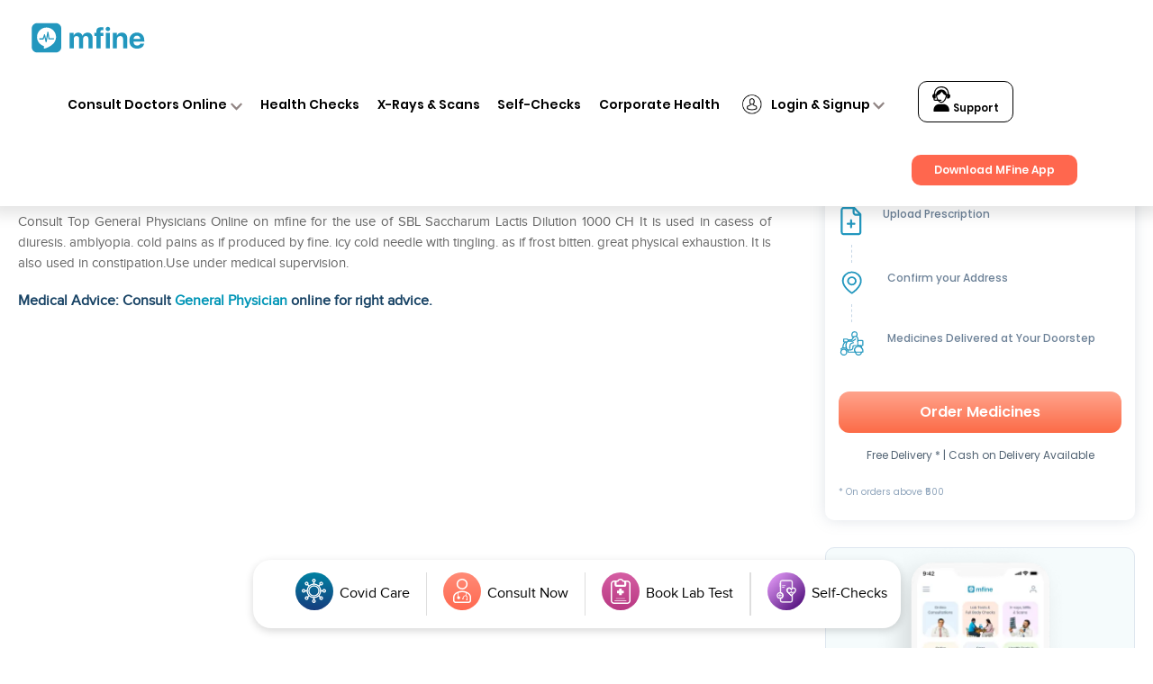

--- FILE ---
content_type: text/html; charset=UTF-8
request_url: https://www.mfine.co/medicines/sbl-saccharum-lactis-dilution-1000-ch/
body_size: 72827
content:
<!DOCTYPE html>
<html lang="en-US">
<head>
<link rel="preconnect" href="https://fonts.googleapis.com">
<link rel="preconnect" href="https://fonts.gstatic.com" crossorigin>
<link href="https://fonts.googleapis.com/css2?family=Poppins:ital,wght@0,100;0,200;0,300;0,400;0,500;0,600;0,700;0,900;1,500;1,600&display=swap" rel="stylesheet">

	<link rel="pingback" href="https://www.mfine.co/xmlrpc.php" />
<script type="text/javascript">
		document.documentElement.className = 'js';
	</script>
<!-- amp redirection start -->
 <!-- Google tag (gtag.js) -->
<!-- <script async src="https://www.googletagmanager.com/gtag/js?id=UA-105014877-1"></script>
<script>
  window.dataLayer = window.dataLayer || [];
  function gtag(){dataLayer.push(arguments);}
  gtag('js', new Date());
  gtag('config', 'UA-105014877-1');
</script> -->
<!-- amp redirection end -->
	<meta name='robots' content='index, follow, max-image-preview:large, max-snippet:-1, max-video-preview:-1' />

	<!-- This site is optimized with the Yoast SEO plugin v17.4 - https://yoast.com/wordpress/plugins/seo/ -->
	<title>SBL Saccharum Lactis Dilution 1000 CH - Uses, Dosage and Effects | mfine</title>
	<meta name="description" content="Click to know about the uses, price, consumption and side effects of SBL Saccharum Lactis Dilution 1000 CH. Consult with top doctors online on mfine to know more" />
	<link rel="canonical" href="https://www.mfine.co/medicines/sbl-saccharum-lactis-dilution-1000-ch/" />
	<meta property="og:locale" content="en_US" />
	<meta property="og:type" content="article" />
	<meta property="og:title" content="SBL Saccharum Lactis Dilution 1000 CH - Uses, Price, Dosage, Effects | mfine" />
	<meta property="og:description" content="Find SBL Saccharum Lactis Dilution 1000 CH Uses, Price and effects. Consult with top doctors online on mfine app for usage, dose, side-effects and consumption." />
	<meta property="og:url" content="https://www.mfine.co/medicines/sbl-saccharum-lactis-dilution-1000-ch/" />
	<meta property="og:site_name" content="mfine" />
	<meta property="article:publisher" content="https://www.facebook.com/mfinecare" />
	<meta property="og:image" content="https://dg0qqklufr26k.cloudfront.net/wp-content/uploads/2019/04/MENINGITIS.jpg" />
	<meta property="og:image:width" content="1080" />
	<meta property="og:image:height" content="675" />
	<meta name="twitter:card" content="summary_large_image" />
	<meta name="twitter:site" content="@mfinecare" />
	<!-- / Yoast SEO plugin. -->


<link rel="amphtml" href="https://www.mfine.co/medicines/sbl-saccharum-lactis-dilution-1000-ch/amp/" /><meta content="Divi v.3.6" name="generator"/><style type="text/css">
.archive #nav-above,
					.archive #nav-below,
					.search #nav-above,
					.search #nav-below,
					.blog #nav-below, 
					.blog #nav-above, 
					.navigation.paging-navigation, 
					.navigation.pagination,
					.pagination.paging-pagination, 
					.pagination.pagination, 
					.pagination.loop-pagination, 
					.bicubic-nav-link, 
					#page-nav, 
					.camp-paging, 
					#reposter_nav-pages, 
					.unity-post-pagination, 
					.wordpost_content .nav_post_link { 
						display: none !important; 
					}
					.single-gallery .pagination.gllrpr_pagination {
						display: block !important; 
					}</style>
		
	<link rel='stylesheet' id='wp-block-library-css' href='https://www.mfine.co/wp-includes/css/dist/block-library/style.min.css?ver=6.5.5' type='text/css' media='all' />
<link rel='stylesheet' id='a-z-listing-block-css' href='https://www.mfine.co/wp-content/plugins/a-z-listing/css/a-z-listing-default.css?ver=4.3.1' type='text/css' media='all' />
<style id='classic-theme-styles-inline-css' type='text/css'>
/*! This file is auto-generated */
.wp-block-button__link{color:#fff;background-color:#32373c;border-radius:9999px;box-shadow:none;text-decoration:none;padding:calc(.667em + 2px) calc(1.333em + 2px);font-size:1.125em}.wp-block-file__button{background:#32373c;color:#fff;text-decoration:none}
</style>
<style id='global-styles-inline-css' type='text/css'>
body{--wp--preset--color--black: #000000;--wp--preset--color--cyan-bluish-gray: #abb8c3;--wp--preset--color--white: #ffffff;--wp--preset--color--pale-pink: #f78da7;--wp--preset--color--vivid-red: #cf2e2e;--wp--preset--color--luminous-vivid-orange: #ff6900;--wp--preset--color--luminous-vivid-amber: #fcb900;--wp--preset--color--light-green-cyan: #7bdcb5;--wp--preset--color--vivid-green-cyan: #00d084;--wp--preset--color--pale-cyan-blue: #8ed1fc;--wp--preset--color--vivid-cyan-blue: #0693e3;--wp--preset--color--vivid-purple: #9b51e0;--wp--preset--gradient--vivid-cyan-blue-to-vivid-purple: linear-gradient(135deg,rgba(6,147,227,1) 0%,rgb(155,81,224) 100%);--wp--preset--gradient--light-green-cyan-to-vivid-green-cyan: linear-gradient(135deg,rgb(122,220,180) 0%,rgb(0,208,130) 100%);--wp--preset--gradient--luminous-vivid-amber-to-luminous-vivid-orange: linear-gradient(135deg,rgba(252,185,0,1) 0%,rgba(255,105,0,1) 100%);--wp--preset--gradient--luminous-vivid-orange-to-vivid-red: linear-gradient(135deg,rgba(255,105,0,1) 0%,rgb(207,46,46) 100%);--wp--preset--gradient--very-light-gray-to-cyan-bluish-gray: linear-gradient(135deg,rgb(238,238,238) 0%,rgb(169,184,195) 100%);--wp--preset--gradient--cool-to-warm-spectrum: linear-gradient(135deg,rgb(74,234,220) 0%,rgb(151,120,209) 20%,rgb(207,42,186) 40%,rgb(238,44,130) 60%,rgb(251,105,98) 80%,rgb(254,248,76) 100%);--wp--preset--gradient--blush-light-purple: linear-gradient(135deg,rgb(255,206,236) 0%,rgb(152,150,240) 100%);--wp--preset--gradient--blush-bordeaux: linear-gradient(135deg,rgb(254,205,165) 0%,rgb(254,45,45) 50%,rgb(107,0,62) 100%);--wp--preset--gradient--luminous-dusk: linear-gradient(135deg,rgb(255,203,112) 0%,rgb(199,81,192) 50%,rgb(65,88,208) 100%);--wp--preset--gradient--pale-ocean: linear-gradient(135deg,rgb(255,245,203) 0%,rgb(182,227,212) 50%,rgb(51,167,181) 100%);--wp--preset--gradient--electric-grass: linear-gradient(135deg,rgb(202,248,128) 0%,rgb(113,206,126) 100%);--wp--preset--gradient--midnight: linear-gradient(135deg,rgb(2,3,129) 0%,rgb(40,116,252) 100%);--wp--preset--font-size--small: 13px;--wp--preset--font-size--medium: 20px;--wp--preset--font-size--large: 36px;--wp--preset--font-size--x-large: 42px;--wp--preset--spacing--20: 0.44rem;--wp--preset--spacing--30: 0.67rem;--wp--preset--spacing--40: 1rem;--wp--preset--spacing--50: 1.5rem;--wp--preset--spacing--60: 2.25rem;--wp--preset--spacing--70: 3.38rem;--wp--preset--spacing--80: 5.06rem;--wp--preset--shadow--natural: 6px 6px 9px rgba(0, 0, 0, 0.2);--wp--preset--shadow--deep: 12px 12px 50px rgba(0, 0, 0, 0.4);--wp--preset--shadow--sharp: 6px 6px 0px rgba(0, 0, 0, 0.2);--wp--preset--shadow--outlined: 6px 6px 0px -3px rgba(255, 255, 255, 1), 6px 6px rgba(0, 0, 0, 1);--wp--preset--shadow--crisp: 6px 6px 0px rgba(0, 0, 0, 1);}:where(.is-layout-flex){gap: 0.5em;}:where(.is-layout-grid){gap: 0.5em;}body .is-layout-flex{display: flex;}body .is-layout-flex{flex-wrap: wrap;align-items: center;}body .is-layout-flex > *{margin: 0;}body .is-layout-grid{display: grid;}body .is-layout-grid > *{margin: 0;}:where(.wp-block-columns.is-layout-flex){gap: 2em;}:where(.wp-block-columns.is-layout-grid){gap: 2em;}:where(.wp-block-post-template.is-layout-flex){gap: 1.25em;}:where(.wp-block-post-template.is-layout-grid){gap: 1.25em;}.has-black-color{color: var(--wp--preset--color--black) !important;}.has-cyan-bluish-gray-color{color: var(--wp--preset--color--cyan-bluish-gray) !important;}.has-white-color{color: var(--wp--preset--color--white) !important;}.has-pale-pink-color{color: var(--wp--preset--color--pale-pink) !important;}.has-vivid-red-color{color: var(--wp--preset--color--vivid-red) !important;}.has-luminous-vivid-orange-color{color: var(--wp--preset--color--luminous-vivid-orange) !important;}.has-luminous-vivid-amber-color{color: var(--wp--preset--color--luminous-vivid-amber) !important;}.has-light-green-cyan-color{color: var(--wp--preset--color--light-green-cyan) !important;}.has-vivid-green-cyan-color{color: var(--wp--preset--color--vivid-green-cyan) !important;}.has-pale-cyan-blue-color{color: var(--wp--preset--color--pale-cyan-blue) !important;}.has-vivid-cyan-blue-color{color: var(--wp--preset--color--vivid-cyan-blue) !important;}.has-vivid-purple-color{color: var(--wp--preset--color--vivid-purple) !important;}.has-black-background-color{background-color: var(--wp--preset--color--black) !important;}.has-cyan-bluish-gray-background-color{background-color: var(--wp--preset--color--cyan-bluish-gray) !important;}.has-white-background-color{background-color: var(--wp--preset--color--white) !important;}.has-pale-pink-background-color{background-color: var(--wp--preset--color--pale-pink) !important;}.has-vivid-red-background-color{background-color: var(--wp--preset--color--vivid-red) !important;}.has-luminous-vivid-orange-background-color{background-color: var(--wp--preset--color--luminous-vivid-orange) !important;}.has-luminous-vivid-amber-background-color{background-color: var(--wp--preset--color--luminous-vivid-amber) !important;}.has-light-green-cyan-background-color{background-color: var(--wp--preset--color--light-green-cyan) !important;}.has-vivid-green-cyan-background-color{background-color: var(--wp--preset--color--vivid-green-cyan) !important;}.has-pale-cyan-blue-background-color{background-color: var(--wp--preset--color--pale-cyan-blue) !important;}.has-vivid-cyan-blue-background-color{background-color: var(--wp--preset--color--vivid-cyan-blue) !important;}.has-vivid-purple-background-color{background-color: var(--wp--preset--color--vivid-purple) !important;}.has-black-border-color{border-color: var(--wp--preset--color--black) !important;}.has-cyan-bluish-gray-border-color{border-color: var(--wp--preset--color--cyan-bluish-gray) !important;}.has-white-border-color{border-color: var(--wp--preset--color--white) !important;}.has-pale-pink-border-color{border-color: var(--wp--preset--color--pale-pink) !important;}.has-vivid-red-border-color{border-color: var(--wp--preset--color--vivid-red) !important;}.has-luminous-vivid-orange-border-color{border-color: var(--wp--preset--color--luminous-vivid-orange) !important;}.has-luminous-vivid-amber-border-color{border-color: var(--wp--preset--color--luminous-vivid-amber) !important;}.has-light-green-cyan-border-color{border-color: var(--wp--preset--color--light-green-cyan) !important;}.has-vivid-green-cyan-border-color{border-color: var(--wp--preset--color--vivid-green-cyan) !important;}.has-pale-cyan-blue-border-color{border-color: var(--wp--preset--color--pale-cyan-blue) !important;}.has-vivid-cyan-blue-border-color{border-color: var(--wp--preset--color--vivid-cyan-blue) !important;}.has-vivid-purple-border-color{border-color: var(--wp--preset--color--vivid-purple) !important;}.has-vivid-cyan-blue-to-vivid-purple-gradient-background{background: var(--wp--preset--gradient--vivid-cyan-blue-to-vivid-purple) !important;}.has-light-green-cyan-to-vivid-green-cyan-gradient-background{background: var(--wp--preset--gradient--light-green-cyan-to-vivid-green-cyan) !important;}.has-luminous-vivid-amber-to-luminous-vivid-orange-gradient-background{background: var(--wp--preset--gradient--luminous-vivid-amber-to-luminous-vivid-orange) !important;}.has-luminous-vivid-orange-to-vivid-red-gradient-background{background: var(--wp--preset--gradient--luminous-vivid-orange-to-vivid-red) !important;}.has-very-light-gray-to-cyan-bluish-gray-gradient-background{background: var(--wp--preset--gradient--very-light-gray-to-cyan-bluish-gray) !important;}.has-cool-to-warm-spectrum-gradient-background{background: var(--wp--preset--gradient--cool-to-warm-spectrum) !important;}.has-blush-light-purple-gradient-background{background: var(--wp--preset--gradient--blush-light-purple) !important;}.has-blush-bordeaux-gradient-background{background: var(--wp--preset--gradient--blush-bordeaux) !important;}.has-luminous-dusk-gradient-background{background: var(--wp--preset--gradient--luminous-dusk) !important;}.has-pale-ocean-gradient-background{background: var(--wp--preset--gradient--pale-ocean) !important;}.has-electric-grass-gradient-background{background: var(--wp--preset--gradient--electric-grass) !important;}.has-midnight-gradient-background{background: var(--wp--preset--gradient--midnight) !important;}.has-small-font-size{font-size: var(--wp--preset--font-size--small) !important;}.has-medium-font-size{font-size: var(--wp--preset--font-size--medium) !important;}.has-large-font-size{font-size: var(--wp--preset--font-size--large) !important;}.has-x-large-font-size{font-size: var(--wp--preset--font-size--x-large) !important;}
.wp-block-navigation a:where(:not(.wp-element-button)){color: inherit;}
:where(.wp-block-post-template.is-layout-flex){gap: 1.25em;}:where(.wp-block-post-template.is-layout-grid){gap: 1.25em;}
:where(.wp-block-columns.is-layout-flex){gap: 2em;}:where(.wp-block-columns.is-layout-grid){gap: 2em;}
.wp-block-pullquote{font-size: 1.5em;line-height: 1.6;}
</style>
<link rel='stylesheet' id='pld-font-awesome-css' href='https://www.mfine.co/wp-content/plugins/posts-like-dislike/css/fontawesome/css/all.min.css?ver=1.1.4' type='text/css' media='all' />
<link rel='stylesheet' id='pld-frontend-css' href='https://www.mfine.co/wp-content/plugins/posts-like-dislike/css/pld-frontend.css?ver=1.1.4' type='text/css' media='all' />
<link rel='stylesheet' id='divi-style-css' href='https://www.mfine.co/wp-content/themes/Divi/style.dev.css?ver=3.6' type='text/css' media='all' />
<link rel='stylesheet' id='dashicons-css' href='https://www.mfine.co/wp-includes/css/dashicons.min.css?ver=6.5.5' type='text/css' media='all' />
<link rel='stylesheet' id='a-z-listing-css' href='https://www.mfine.co/wp-content/plugins/a-z-listing/css/a-z-listing-default.css?ver=4.3.1' type='text/css' media='all' />
<link rel='stylesheet' id='et-shortcodes-responsive-css-css' href='https://www.mfine.co/wp-content/themes/Divi/epanel/shortcodes/css/shortcodes_responsive.css?ver=3.6' type='text/css' media='all' />
<link rel='stylesheet' id='magnific-popup-css' href='https://www.mfine.co/wp-content/themes/Divi/includes/builder/styles/magnific_popup.css?ver=3.6' type='text/css' media='all' />
<link rel='stylesheet' id='wp-paginate-css' href='https://www.mfine.co/wp-content/plugins/wp-paginate/css/wp-paginate.css?ver=2.2.2' type='text/css' media='screen' />
<link rel='stylesheet' id='wpp-custom-style-css' href='https://dg0qqklufr26k.cloudfront.net/wp-content/uploads/wpp-custom-code/wpp-custom-code.css.gzip?ver=6.5.5' type='text/css' media='all' />
<link rel='stylesheet' id='font-awesome-css' href='https://www.mfine.co/wp-content/plugins/popup-anything-on-click/assets/css/font-awesome.min.css?ver=2.8.1' type='text/css' media='all' />
<link rel='stylesheet' id='popupaoc-public-style-css' href='https://www.mfine.co/wp-content/plugins/popup-anything-on-click/assets/css/popupaoc-public.css?ver=2.8.1' type='text/css' media='all' />
<script type="text/javascript" defer src="https://www.mfine.co/wp-includes/js/jquery/jquery.min.js?ver=3.7.1" id="jquery-core-js"></script>
<script type="text/javascript" defer src="https://www.mfine.co/wp-includes/js/jquery/jquery-migrate.min.js?ver=3.4.1" id="jquery-migrate-js"></script>
<script type="text/javascript" id="pld-frontend-js-extra">
/* <![CDATA[ */
var pld_js_object = {"admin_ajax_url":"https:\/\/www.mfine.co\/wp-admin\/admin-ajax.php","admin_ajax_nonce":"c361d8edfd"};
/* ]]> */
</script>
<script type="text/javascript" defer src="https://www.mfine.co/wp-content/plugins/posts-like-dislike/js/pld-frontend.js?ver=1.1.4" id="pld-frontend-js"></script>
<link rel="https://api.w.org/" href="https://www.mfine.co/wp-json/" /><link rel="EditURI" type="application/rsd+xml" title="RSD" href="https://www.mfine.co/xmlrpc.php?rsd" />
<meta name="generator" content="WordPress 6.5.5" />
<link rel='shortlink' href='https://www.mfine.co/?p=22208' />
<link rel="alternate" type="application/json+oembed" href="https://www.mfine.co/wp-json/oembed/1.0/embed?url=https%3A%2F%2Fwww.mfine.co%2Fmedicines%2Fsbl-saccharum-lactis-dilution-1000-ch%2F" />
<link rel="alternate" type="text/xml+oembed" href="https://www.mfine.co/wp-json/oembed/1.0/embed?url=https%3A%2F%2Fwww.mfine.co%2Fmedicines%2Fsbl-saccharum-lactis-dilution-1000-ch%2F&#038;format=xml" />
<style></style><style></style>
<!--BEGIN: TRACKING CODE MANAGER (v2.2.0) BY INTELLYWP.COM IN HEAD//-->
<!-- Google tag (gtag.js) starts-->
<script async src="https://www.googletagmanager.com/gtag/js?id=G-JY824X1Z0L"></script>
<script>
  window.dataLayer = window.dataLayer || [];
  function gtag(){dataLayer.push(arguments);}
  gtag('js', new Date());

  gtag('config', 'G-JY824X1Z0L');
</script>
       <!--  Google tag (gtag.js)ends -->
<!-- Google Tag Manager -->
<script>(function(w,d,s,l,i){w[l]=w[l]||[];w[l].push({'gtm.start':
new Date().getTime(),event:'gtm.js'});var f=d.getElementsByTagName(s)[0],
j=d.createElement(s),dl=l!='dataLayer'?'&l='+l:'';j.async=true;j.src=
'https://www.googletagmanager.com/gtm.js?id='+i+dl;f.parentNode.insertBefore(j,f);
})(window,document,'script','dataLayer','GTM-MVXTG4R');</script>
<!-- End Google Tag Manager -->
<!--END: https://wordpress.org/plugins/tracking-code-manager IN HEAD//--><meta name="viewport" content="width=device-width, initial-scale=1.0, maximum-scale=1.0, user-scalable=0" /><link rel="shortcut icon" href="https://dg0qqklufr26k.cloudfront.net/wp-content/uploads/2018/06/mfine.ico.gzip" /><style id="et-divi-customizer-global-cached-inline-styles">#footer-widgets .footer-widget a,#footer-widgets .footer-widget li a,#footer-widgets .footer-widget li a:hover{color:#ffffff}.footer-widget{color:#ffffff}@media only screen and (min-width:1350px){.et_pb_row{padding:27px 0}.et_pb_section{padding:54px 0}.single.et_pb_pagebuilder_layout.et_full_width_page .et_post_meta_wrapper{padding-top:81px}.et_pb_section.et_pb_section_first{padding-top:inherit}.et_pb_fullwidth_section{padding:0}}.blogDetailPage a,.blogDetailPage a span{color:#2ea3f2!important}.postid-100245 ol,.postid-100245 ul,.postid-103319 ol,.postid-103319 ul,.postid-103890 ol,.postid-103890 ul,.postid-104309 ol,.postid-104309 ul{list-style:disc!important}ul{list-style-type:disc!important}ol{list-style-type:numbers!important}ul,ol{padding-inline-start:40px!important}.postid-103890 table ul,.postid-103890 table ol,.postid-104309 table ul,.postid-104309 table 0l{list-style:none!important}.postid-100245 .wac-hide,.postid-103319 .wac-hide,.postid-103890 .wac-hide{list-style:none!important}#faq h3{font-size:1.4rem!important}.page-id-56100 .et_pb_image_0{text-align:center}.bup-front-cont .bup-field-type i{display:none}#reg_telephone{padding:6px!important}.page-id-53645 .main_title{text-align:center;font-weight:bold}.page-id-53645 .logo_container{padding-top:2%}.page-id-53645.et_fixed_nav #main-header{height:0;padding:0!important;position:absolute!important}.page-id-53645 #et-top-navigation{display:none}.page-id-53645 .cfooter{display:none}.page-id-53645 #main-footer{background-color:#878686;height:41px;padding-top:0;position:fixed;bottom:0}.page-template-default.page.page-id-53645{background:url("https://www.mfine.co/wp-content/themes/Divi/images/Form-Background.jpg");float:left;width:100%}.page-id-53645 #main-content{background:none}.page-id-54321 .main_title{text-align:center;font-weight:bold}.page-id-54321 .logo_container{padding-top:2%}.page-id-54321.et_fixed_nav #main-header{height:0;padding:0!important;position:absolute!important}.page-id-54321 #et-top-navigation{display:none}.page-id-54321 .cfooter{display:none}.page-id-54321 #main-footer{background-color:#878686;height:41px;padding-top:0;position:fixed;bottom:0}.page-template-default.page.page-id-54321{background:url("https://www.mfine.co/wp-content/themes/Divi/images/Form-Background.jpg");float:left;width:100%}.page-id-54321 #main-content{background:none}.blogc{float:left;width:100%;padding-top:2%}.single-post .coments-title{display:none}.wpFUP li{float:left;margin-right:3%}.page-id-172 .ff1,.page-id-174 .ff1{display:none}.listt a{font-size:15px}.mlist{font-size:15px}.pf .ex{font-weight:bold}.pf p.ti{font-weight:bold}.morevieww{text-align:left;float:left}.pricerang{font-size:0px}.oneconsult{background:#0095b6;margin-bottom:1%;color:#fff;padding:8px 14px;font-family:Proxima-regular!important;font-weight:bold;font-size:20px;border-radius:3px}.stickyfixed{position:fixed;width:100%;background:#fff}.et_fixed_nav #main-header,.et_fixed_nav #top-header{position:fixed!important}.mmobile{display:none}.ddesktop{display:block}.netclass .et_pb_gallery_image{cursor:pointer}.letter-section ul.columns.max-2-columns{max-width:100%}.page-id-2334 #post-2334 .et_pb_text_inner{min-height:0!important}.page-id-1500 header{display:none!important}.page-id-1634 header{display:none!important}.page-id-1500 #main-content .container{padding-top:0}.page-id-1634 #main-content .container{padding-top:0}.post-1500 h1{display:none!important}.post-1634 h1{display:none!important}.et-social-icons li{display:inline-block;margin-left:5px}.bottom-nav li{display:inline-block;padding-right:12px;font-size:14px;font-weight:600}body{font-family:Proxima-regular!important}li#menu-item-1304,li#menu-item-1305,li#menu-item-1306{display:none}#et_top_search{display:none}#footer-info{color:#fff}.et_pb_text_1{letter-spacing:normal}.netclass a,.wtwe a{pointer-events:none}#logo{height:71px;width:54px;max-height:100%!important}#mr1 img{height:71px;width:54px;max-height:100%!important}.animg img{height:50px;margin-top:8px}.et-fixed-header{background:rgb(255,255,255,0.94)!important}.testimonial_rotator.template-longform .testimonial_rotator_img img{height:150px;width:150px}.testimonial_rotator_img.img{height:150px!important;width:150px!important}.longform_hr{display:none}.testimonial_rotator_quote h4{font-weight:bold;color:#fff;line-height:1.2;margin:0 auto;font-family:Proxima-regular!important}.i_img img{height:48px;margin-left:-19px;margin-top:5px;width:65px}.netclass a{width:100%;text-align:center!important;float:left}#top-menu li{font-size:12px}.netclass a img{height:120px;padding:5px;width:auto!important}.netclass{box-shadow:0px 2px 18px 0px rgba(0,0,0,0.3);padding:10px}.et_pb_gallery_item.et_pb_grid_item.et_pb_bg_layout_light:nth-child(4),.et_pb_gallery_item.et_pb_grid_item.et_pb_bg_layout_light:nth-child(16),.et_pb_gallery_item.et_pb_grid_item.et_pb_bg_layout_light:nth-child(8),.et_pb_gallery_item.et_pb_grid_item.et_pb_bg_layout_light:nth-child(12){border-right:0}.et_pb_gallery_item.et_pb_grid_item.et_pb_bg_layout_light:nth-child(13),.et_pb_gallery_item.et_pb_grid_item.et_pb_bg_layout_light:nth-child(14),.et_pb_gallery_item.et_pb_grid_item.et_pb_bg_layout_light:nth-child(15),.et_pb_gallery_item.et_pb_grid_item.et_pb_bg_layout_light:nth-child(16){border-bottom:0}.wtwe .et_pb_gallery_item.et_pb_grid_item.et_pb_bg_layout_light{clear:none;float:left;width:33%;margin:0;padding:22px}.wtwe a img{height:104px;width:180px!important}.et_pb_number_counter .percent p{font-family:Proxima-regular!important}.lst .percent-value{color:#0095b6!important}.lst .percent p{color:#fff!important}.hh img{height:570px;margin-top:-12px}.et-social-icons{margin-top:-4px}.et-social-icons li{background:#ccc;padding-top:6px;padding-left:6px;padding-right:6px;border-radius:20px}#footer-bottom{background-color:#878686!important}#footer-bottom a{color:#fff}.testt .et_pb_slide{background:#008AA8}.et_pb_media_alignment_center .et_pb_slide_image{top:auto;bottom:14%;left:25%}.et_pb_side_nav.et-visible{display:none}#top-menu>li:last-child a{border:1px solid;padding:8px 20px 6px 20px!important;height:auto;border-radius:8px}#top-menu>li:last-child a:hover{border:1px solid #0095b6;background:#0095b6;color:#fff!important}.et_pb_slide_with_image .et_pb_slide_description{width:90%;margin-right:5%;padding-top:5%;margin-bottom:7%}.mobile{display:none}.testimonial_rotator.template-longform .testimonial_rotator_author_info p{color:#fff;font-size:21px}.testimonial_rotator_prev,.testimonial_rotator_next{background:#fff;padding:10px;margin-top:5%}#top-menu a:hover{color:#0095B6!important;text-shadow:unset!important}#top-menu a{display:block;position:relative;color:#2F2E2E!important;text-decoration:none;-webkit-transition:all .4s ease-in-out;-moz-transition:all .4s ease-in-out;transition:all .4s ease-in-out;font:normal normal normal 12px/1.4em Proxima-regular}.nbs-flexisel-item .rpf-title a{background:none;color:#2F2E2E;border:none!important;font-size:14px;text-align:left;font-family:Proxima-regular}.nbs-flexisel-item .rpf-title a:hover{color:#333!important}.nbs-flexisel-item h3{text-align:left;padding:0;margin:0;line-height:1}.nbs-flexisel-item p{text-align:left;margin-left:2px}.nbs-flexisel-inner{overflow:hidden;width:100%!important;margin:0 auto}.rpf-slider img{border:1px solid #2ea3f2!important;padding:7px}#et-footer-nav{background-color:rgba(255,255,255,.05);float:left;text-align:left}#footer-bottom a:hover{color:#1C96B6!important}#footer-bottom li{font-weight:normal!important}.widgettitle{border-bottom:1px solid #A0A09F;font-size:19px;margin-bottom:10px;font-family:Proxima-regular;text-transform:capitalize}#main-content .container:before{background:none}.tagcloud a{background:none}.tagcloud a:hover{background:none;text-decoration:underline}.et_pb_circle_counter h3,.et_pb_number_counter h3{font-family:Proxima-regular!important}@media only screen and (min-width:780px){.netclass .et_pb_gallery_0.et_pb_gallery .et_pb_gallery_item{padding:0!important;width:25%!important}.topcontent li{list-style-type:disc;margin-left:4%}#top-menu{margin-bottom:5px}.persons a.et_pb_button.et_pb_button_3.et_pb_bg_layout_light{padding:5px 35px!important;border-radius:10px!important;letter-spacing:1.2px}#mlogo img{height:86px!important}#mtitle p{font-size:14px!important}#mtitle h1{font-size:30px!important}#minstall .et_pb_button.et_pb_button_0.et_pb_bg_layout_light{font-size:25px;border:2px solid!important;padding:0 30px!important;letter-spacing:2.2px}#mtitle2 .et_pb_button.et_pb_button_1.desktop.et_pb_bg_layout_light{letter-spacing:1.2px;border-radius:7px!important}.com_gal img{max-width:120px!important;max-height:100px!important}.persons h1,#mrow3 h1{letter-spacing:1.1px}.et_pb_circle_counter h3,.et_pb_number_counter h3{position:relative;font-size:24px!important;line-height:1.2;font-family:Proxima-regular!important}.csoon h3{font-family:Proxima-regular!important}.csoon{padding:54px 13%}.csoon .et_pb_column.et_pb_column_1_2{padding-right:3%}#nper .et_pb_button_module_wrapper.et_pb_button_3_wrapper.et_pb_button_alignment_left.et_pb_module{margin-top:16%!important;margin-bottom:10%!important}#network h1{padding:4% 0 2% 0;font-size:34px}#main-header,#main-header.et-fixed-header{box-shadow:0px 1px 10px 0px!important}div#nper{height:500px}#et-footer-nav .container{position:absolute;margin:-15px;width:100%}#nper .et_pb_column_8{background:#eee;padding:7%;float:left;position:absolute;margin-left:-20.8%;width:56.6%!important;PADDING-LEFT:2%;padding-top:10%;padding-bottom:10%}#howitworks h1{padding-right:130px!important;line-height:1.2;font-size:37px}.nnxt .et_pb_row.et_pb_row_6{width:95%;max-width:95%!important}#main-footer{background-color:#878686;height:88px;padding-top:20px}.testimonial_rotator_quote h4{width:78%}.testimonial_rotator_slide_title{color:#fff!important;font-weight:bold!important;font-family:Proxima-regular!important;font-size:22px}.et_pb_column_2.icc{width:23%!important;margin:0;margin-right:0!important;margin-left:-55px!important}.et_pb_button_1,.et_pb_button_1:hover{padding:6px 35px!important;font-size:23px;font-weight:bold;border-radius:5px!important}#personal-health .et_pb_column.et_pb_column_1_2.et_pb_column_6.et_pb_css_mix_blend_mode_passthrough.et-last-child{margin-top:9%}#personal-health .et_pb_module.et_pb_text.et_pb_text_1.et_pb_bg_layout_light.et_pb_text_align_right{width:89%;float:right;line-height:1.3}#personal-health h1{line-height:1.3}#personal-health .et_pb_button.et_pb_button_2.et_pb_bg_layout_light{padding:7px 61px!important;font-weight:normal;font-size:28px!important;margin-top:4%}#nper .et_pb_module.et_pb_text.et_pb_text_4.et_pb_bg_layout_light.et_pb_text_align_left{margin-left:82px}#nper .et_pb_button_module_wrapper.et_pb_button_3_wrapper.et_pb_button_alignment_left.et_pb_module{margin-left:81px}#nper .et_pb_button_3,#nper .et_pb_button_3:hover{padding:10px 80px!important;font-weight:bold;font-size:30px!important;border-radius:12px}.nnxt p{width:55%;text-align:left!important;color:#000;line-height:1}.whatwecover h1{text-align:left!important}.whatwecover .et_pb_text_inner{padding-left:17%}.aiclass p{padding-left:123px!important}}@media only screen and (max-width:780px){.page-id-54321 #et-top-navigation{display:block!important}.page-id-54321 #main-content{background:none;margin-bottom:25%!important}.mmobile{display:block}.ddesktop{display:none}.page-id-1269 #page-container{padding-top:0!important}.page-id-762 .et_pb_section{padding:0}#main-content .container{padding-top:0!important}.page #page-container{padding-top:30px!important}.home #page-container{padding-top:80px!important}.topcontent li{list-style-type:disc;margin-left:2%}#searchform #s{height:40px;width:50px;background:url(https://dg0qqklufr26k.cloudfront.net/wp-content/uploads/2018/07/search-icon.png);background-size:contain;background-repeat:no-repeat;background-position:right center;border:none;cursor:pointer;float:right!important}#mtitle .et_pb_module{margin-bottom:0!important}#et-footer-nav .container{position:relative;margin:0 auto;width:100%}.bottom-nav li{width:100%}#mrow1{padding-top:8%!important}#minstall{margin-top:12px!important}#mrow1 a.et_pb_button.et_pb_button_0.et_pb_bg_layout_light{border-radius:10px!important;z-index:999;font-weight:normal!important;border:1px solid}#mlogo img{height:54px!important}.et_pb_text_inner p{font-size:10px;padding-top:10px}#mtitle{width:50%!important}#mtitle h1{font-size:13px!important;padding-top:10px;line-height:20px;letter-spacing:normal;width:80%}#brow h1{color:#fff;font-size:23px;letter-spacing:1.1px}.sec_4 a.et_pb_button.et_pb_button_0.et_pb_bg_layout_light{padding:15px 30px!important;letter-spacing:1.2px;font-weight:bold}.persons ul li p{color:#000}.persons a.et_pb_button.et_pb_button_3.et_pb_bg_layout_light{padding:5px 35px!important;border-radius:10px!important;letter-spacing:1.2px}.persons h1.font_3{line-height:1.2;letter-spacing:1.2px}#mrow3 h1.font_2{letter-spacing:1.2px}#mrow1 a.et_pb_button.et_pb_button_0.et_pb_bg_layout_light{border-radius:10px!important}.foot-bottom{width:100%!important;float:left;margin-top:0!important;margin-left:3%!important}#sidebar .et_pb_widget{float:left!important;width:100%!important;margin-bottom:30px}.testimonial_rotator_slide_title{color:#fff;font-size:18px}.testimonial_rotator_prev,.testimonial_rotator_next{background:#fff;padding:5px;margin-top:5%}.testimonial_rotator.template-longform .testimonial_rotator_img img{height:100px;width:100px}.testimonial_rotator_quote h4{font-size:10px}.testimonial_rotator_img.img{height:100px!important;width:100px!important}.navigation ol{float:left!important;width:100%!important;margin-top:4%!important}#sidebar{float-left!important;width:100%!important}.category-blog .entry-title{float:left!important;width:100%!important;margin-top:13px!important;font-size:24px;line-heigh:1.2;font-weight:600}.category-blog .post-meta{float:left!important;width:100%!important;margin-bottom:4px;padding-bottom:0!important;margin-top:4px}body{overflow-x:hidden}.et_pb_section_0.hban{margin-bottom:25px}.et-social-icons{margin-top:-4px;width:100%;float:left}#personal-health .et_pb_module.et_pb_text.et_pb_text_1.et_pb_bg_layout_light.et_pb_text_align_right{width:100%}#nper .et_pb_module.et_pb_text.et_pb_text_4.et_pb_bg_layout_light.et_pb_text_align_left{margin-left:0!important}#nper .et_pb_button_module_wrapper.et_pb_button_3_wrapper.et_pb_button_alignment_left.et_pb_module{margin-left:5px!important}.et_pb_text_12 h1{font-size:23px}.mobile{display:block}.desktop{display:none}.hban .et_pb_text_0{width:100%}.home .hban .et_pb_row_0{padding-top:9%!important}.hban .et_pb_row_0{padding-top:35%!important;margin-left:0!important;margin-right:0!important;max-width:100%;width:100%;margin-bottom:0!important;padding-bottom:0}.et_pb_section_video_bg{display:none}.et_pb_row.et_pb_row_1.mobile{padding-top:0;padding-bottom:0px!important}.hban .et_pb_text_inner{padding:0 8px;text-align:center}#personal-health .et_pb_button_module_wrapper.et_pb_button_2_wrapper.et_pb_button_alignment_right.et_pb_module{text-align:center}#personal-health .et_pb_text_inner{text-align:center}#personal-health{padding-top:0!important;height:auto;background-size:85% 50%!important;background-position:top left!important;padding-bottom:0!important}.hh img{height:250px}#personal-health .et_pb_column_6{padding:0!important;margin:0;margin-right:0px}#personal-health .et_pb_column_5{position:relative;width:40%;margin-left:28%}#personal-health .et_pb_row.et_pb_row_3{margin:0;width:100%}#nper{padding-top:0!important;height:auto;background-size:85% 45%!important;background-position:top left!important}#nper .et_pb_text_inner{text-align:left}#nper .et_pb_column_7{position:relative;width:100%!important;margin-left:0;background:#eee;margin-top:0px;padding:6%}#nper h1{line-height:1.5;font-size:25px;font-weight:bold}.nnxt h1{font-size:18px!important;text-align:left!important}#personal-health h2{font-size:17px;line-height:1.5}#personal-health h1{font-size:24px;font-weight:bold;line-height:1.2;padding-left:0!important}#comp-jgv49jhn p{font-size:17px}.hban h1{font-size:19px!important;padding-bottom:2px}.hban p{font-size:16px;font-weight:normal}.csoon h1{font-size:22px}.csoon h3{font-size:17px}#et-footer-nav{background-color:#878686!important}.et-social-icons li:first-child{margin-left:-15px}.csoon .et_pb_row.et_pb_row_14{margin:0 5%;width:90%}.csoon .et_pb_row.et_pb_row_13{float:left;width:100%;margin-bottom:-4%}#nper .et_pb_button_module_wrapper.et_pb_button_3_wrapper.et_pb_button_alignment_left.et_pb_module{text-align:left}#howitworks{padding:0}#howitworks h1{font-size:18px;line-height:1.2}#network .et_pb_row.et_pb_row_5{padding-top:0;width:95%}#nper .et_pb_button_3,#nper .et_pb_button_3:hover{border-radius:10px;padding:0.2em 0.5em!important}#nper .et_pb_row.et_pb_row_4{margin:0;max-width:100%!important;width:100%!important}#nper .et-last-child .et_pb_text_inner{text-align:left}#network .font_8{font-size:18px}#network{padding:0}.netclass .et_pb_gallery_item.et_pb_grid_item.et_pb_bg_layout_light{float:left;width:33.3%!important;clear:none;border:none;padding:0px 9px;margin:0!important}.netclass a img{height:55px;padding:3px;width:auto!important}#nper .et_pb_column.et_pb_column_1_2.et_pb_column_7.et_pb_css_mix_blend_mode_passthrough.et-last-child{background:#ccc;padding:6% 7%}#howitworks .et_pb_row.et_pb_row_12{margin:0;width:100%;padding:4%}.csoon{padding-top:7%;padding-bottom:0}.netclass .et_pb_gallery_item.et_pb_grid_item.et_pb_bg_layout_light:nth-child(6){display:none!important}.nnxt .et_pb_column_10{position:relative;width:100%!important;margin:0!important;max-width:100%!important;float:left;padding:6%;height:auto!important;background:#fff;border-top:0.5px solid #ccc}.nnxt .et_pb_row.et_pb_row_6{padding:0!important;margin:0!important;width:100%}.wtwe a img{height:85px;width:125px!important}.wtwe .et_pb_gallery_item.et_pb_grid_item.et_pb_bg_layout_light{clear:none;float:left;width:33%!important;margin:0;padding:4%;padding-bottom:0}.et_pb_gallery_1.et_pb_gallery.wtwe{margin:0!important}#alhealth .et_pb_column_12{position:relative;width:100%!important;margin:0!important;max-width:100%!important;float:left;padding:6%;height:auto!important}.numm h1.font_0{font-size:18px;line-height:1.3}.numm .et_pb_row.et_pb_row_10{padding-top:0;margin-top:-40px;margin-bottom:-80px;padding-bottom:0}.numm .et_pb_number_counter .percent p{font-size:30px;font-weight:bold}.numm .percent{margin-bottom:0!important;height:auto}.et_pb_row.et_pb_row_8.mobile{padding-top:10px;width:100%;padding-bottom:0}#alhealth .et_pb_text_inner{padding:2% 3% 0px;margin-bottom:-20px}.numm{padding-top:0}.numm .et_pb_column_15{padding-bottom:0;margin-bottom:0}.et_pb_media_alignment_center .et_pb_slide_image{display:block!important;left:0;position:relative}.et_pb_column_8{background:none;padding:3%;float:left;position:relative;margin-left:0;width:100%!important}.testtm{padding-bottom:0}#alhealth h1.font_0{font-size:20px;line-height:1.5}.et_pb_section_0.hban{height:525px;margin-top:-200px}.nnxt p{text-align:left!important;font-size:12px;padding-top:2px}#personal-health .et_pb_button.et_pb_button_2.et_pb_bg_layout_light{padding:1% 10%!important}#mtitle .et_pb_section .et_pb_column .et_pb_module{margin-bottom:10px!important}}@media screen and (max-width:780px) and (orientation:landscape){.foot-bottom{width:100%!important;float:left;margin-top:0!important;margin-left:3%!important}#sidebar .et_pb_widget{float:left!important;width:100%!important;margin-bottom:30px}.navigation ol{float:left!important;width:100%!important;margin-top:4%}#sidebar{float-left!important;width:100%!important}.category-blog .entry-title{float:left!important;width:100%!important;margin-top:13px!important;font-size:24px;line-heigh:1.2;font-weight:600}.category-blog .post-meta{float:left!important;width:100%!important;margin-bottom:4px;padding-bottom:0!important;margin-top:4px}.et_pb_section_0.hban{height:auto!important;margin-top:-230px!important;padding:0}.netclass .et_pb_gallery_item.et_pb_grid_item.et_pb_bg_layout_light{float:left;width:33%!important;clear:none;border:none;padding:0px 10px;margin:8px 0!important}.wtwe .et_pb_gallery_item.et_pb_grid_item.et_pb_bg_layout_light{clear:none;float:left;width:33%!important;margin:0!important;padding:4%}#alhealth h1.font_0{font-size:20px;line-height:1.5}}#sidebar .post-contentJM h2{margin:0 0 -13px 0;line-height:17px;font-size:14px;font-weight:normal;font-family:Proxima-regular;color:#2F2E2E}.contentt .cc{font-family:Proxima-regular;font-size:14px;color:#2F2E2E}#sidebar .postdateJM{font-style:unset!important}.readmore{color:#fff;background:rgba(0,149,182,1);padding:2px 13px 4px 13px!important;position:relative;float:left;margin:4% 25%;border-radius:7px;font-size:20px;text-transform:capitalize}#sidebar .post-contentJM h2:hover{text-decoration:underline}.et_right_sidebar #sidebar{padding-left:0!important}#left-area article{width:100%}.single .entry-content p{font-family:Proxima-regular}.single h1{font-family:Proxima-regular}.single .fb-comments.fb_iframe_widget{width:100%}.single .fb_iframe_widget iframe{position:absolute;width:100%!IMPORTANT}.single .fb_iframe_widget span{display:inline-block;position:relative;text-align:justify;width:100%!important}.single .commentcount{display:none}.category-blog .entry-title{font-weight:600}.category-blog .entry-title:hover{text-decoration:underline}.widget_archive a:hover{color:#333!important;text-decoration:underline}.page .entry-content p{font-family:Proxima-regular}.page .main_title{font-family:Proxima-regular!important}.foot-bottom{width:60%;float:left;margin-top:2%;margin-left:5%}h1,h2,h3{font-family:Proxima-regular!important}.et_pb_button{font-family:Proxima-regular!important}.netclass .et_pb_gallery_0.et_pb_gallery .et_pb_gallery_item{padding:0!important}.icc a.et_pb_button.et_pb_button_1.et_pb_bg_layout_light{font-weight:normal;letter-spacing:1.1px}.desktop.gkgal li{float:left;list-style-type:none;width:25%;height:170px;text-align:center}.desktop.gkgal ul{float:left;width:100%;margin-top:35px;margin-bottom:12px;padding:1% 4%;margin-left:-22px;padding-right:0}.nnxt .gkgal .et_pb_text_inner{padding:0!important}.mobile.gkgal{display:none}@media only screen and (max-width:780px){.page-id-45568 #content-area{padding-top:22%}.hban a.et_pb_button.et_pb_button_0.et_pb_bg_layout_light{padding-top:2px!important;padding-bottom:2px!important}.et_pb_button{vertical-align:middle}#personal-health .et_pb_button.et_pb_button_3.et_pb_bg_layout_light{margin-bottom:10px}.persons a.et_pb_button.et_pb_button_3.et_pb_bg_layout_light{margin-top:15px}.desktop.gkgal{display:none}.mobile.gkgal{display:block!IMPORTANT}.mobile.gkgal ul{float:left;width:100%;margin-top:35px;margin-bottom:12px;padding:1% 3%;margin-left:0}.mobile.gkgal li{float:left;list-style-type:none;width:25%;height:95px;text-align:center}.netclass .et_pb_gallery_item.et_pb_grid_item:nth-child(9) img{height:37px;margin-top:8px}}.bottom-nav a{font-weight:bold}.ournetwork h1{letter-spacing:1px!important}@media only screen and (max-width:320px){.hban h1{font-size:16px!important;padding-bottom:2px}.et_pb_section_0.hban{height:500px}}@media only screen and (max-width:1248px){#alhealth .et_pb_column_13{width:46%!important}#alhealth .et_pb_column_12{margin-left:-122px!important}}@media only screen and (min-width:1248px) and (max-width:1260px){#et-footer-nav .container{margin:-15px -65px}li#menu-item-1304,li#menu-item-1305,li#menu-item-1306{display:none}}@media only screen and (min-width:1265px) and (max-width:1360px){#top-menu li{display:inline-block;padding-right:18px!important;font-size:14px}li#menu-item-1304,li#menu-item-1305,li#menu-item-1306{display:none}}@media(min-width:1920px) and (max-width:2000px)and (orientation :landscape){#alhealth .et_pb_column_2_3{width:43%!important}#alhealth .et_pb_column_1_3{width:54.5%!important}#alhealth .et_pb_column_12{margin-left:-154px!important}}.btitl{background:rgba(255,255,255,0.7);width:65%;margin:0 auto;border-radius:5px;padding:10px 0}.pf p.desktop{line-height:1.3!important}@media only screen and (min-width:1500px){img.alignnone.size-full.wp-image-435.if1{height:98px!important;width:188px!important}img.alignnone.size-full.wp-image-432.if2{height:91px!important;width:112px!important}img.alignnone.size-full.wp-image-433.if3{height:101px!important;width:150px!important}img.alignnone.size-full.wp-image-431.if4{height:101px!important;width:136px!important}img.alignnone.size-full.wp-image-430.if5{height:94px!important;width:100px!important}img.alignnone.size-full.wp-image-429.if6{height:110px!important;width:148px!important}img.alignnone.size-full.wp-image-428.if7{height:100px!important;width:95px!important}img.alignnone.size-full.wp-image-426.if8{width:215px!important;height:98px!important}img.alignnone.size-full.wp-image-427.if9{height:90px!important;width:176px!important}img.alignnone.size-full.wp-image-427.if10{height:90px!important;width:187px!important}#alhealth .et_pb_column_12{width:55.7%!important}}@media only screen and (min-width:1440px) and (max-width:1499px){#alhealth .et_pb_column_12{width:56.2%!important}}@media only screen and (min-width:768px) and (max-width:780px){.et_pb_section.et_pb_section_0.hban.et_pb_with_background.et_section_regular{width:100%;height:800px}.hban .et_pb_row_0{padding-top:10%!important}#personal-health{background-size:50% 100%!important}#personal-health .et_pb_column_5{position:absolute;width:40%;margin-left:0!important;float:left;width:100%!important;left:0!important}#personal-health .et_pb_column.et_pb_column_1_2.et_pb_column_6.et_pb_css_mix_blend_mode_passthrough.et-last-child{float:right;width:40%!important;margin:5% 0!important}#personal-health .hh img{margin-top:10%}#personal-health .et_pb_text_inner{text-align:right;padding-right:10%}#personal-health .et_pb_button_module_wrapper.et_pb_button_2_wrapper.et_pb_button_alignment_right.et_pb_module{text-align:right;padding-right:10%}}@media only screen and (min-width:1024px) and (max-width:1040px){#alhealth .et_pb_column_12{width:59.6%!important}.desktop .icc{width:27%!important}.desktop .iicon{margin-top:-4px;width:10%!important}#post-1044 .et_pb_row_0{margin-left:4%}#personal-health{background-size:500px 540px!important}#top-menu li{padding-right:14px}#main-header .container{width:94%}div#network{margin-top:0}#nper .et_pb_column_8{padding-top:5%;padding-bottom:0%}}@media only screen and (max-width:780px){.sticky{top:auto!important;bottom:0!important}.ff2 ul{width:auto!important;margin:0 auto!important}div#page-container{overflow:hidden}.single-speciality #mtitle h1,.single-doctors #mtitle h1,.single-hospitals #mtitle h1,.tax-specialities #mtitle h2{display:table-cell;height:70px;vertical-align:middle}.single-hospitals .et_pb_module.et_pb_text.et_pb_text_1.desktop.et_pb_bg_layout_light.et_pb_text_align_left{display:none!important}}@media only screen and (min-width:320px) and (max-width:480px){.home .et_pb_section_0.hban{height:515px!important;margin-top:-200px}.page-id-762 .et_pb_section{padding:0}.page #page-container{padding-top:30px!important}.home #page-container{padding-top:80px!important}.page-id-1269 #page-container{padding-top:0!important}.page-id-1242 #page-container{padding-top:0px!important}#main-content .container{padding-top:0!important}.boxx.tww{width:100%}.mcs{width:100%}}@media only screen and (min-width:320px) and (max-width:360px){.home .et_pb_section_0.hban{height:515px!important;margin-top:-200px}.appsflyer-banner-subtitle{font-family:Proxima-regular;font-weight:600;font-size:12px;padding:2px}#main-content .container{padding-top:0!important}.page-id-762 .et_pb_section{padding:0}.page #page-container{padding-top:30px!important}.page-id-1242 #page-container{padding-top:0px!important}.page-id-194 #page-container{padding-top:0px!important}.home #page-container{padding-top:80px!important}.page-id-1269 #page-container{padding-top:0!important}.mcs{width:100%!important}}.page-id-2908 header#main-header{display:none}.page-id-2908 #main-content .container{padding-top:0px}.page-id-2908 div#page-container{padding-top:0!important}.page-id-2908 h1.entry-title.main_title{display:none}.et_fixed_nav #main-header{padding:1% 0}ul.wsp-specialitys-list{column-count:4}ul.wsp-pages-list{column-count:2}ul.wsp-doctorss-list{column-count:4}ul.wsp-hospitalss-list{column-count:4}.single-post h2{clear:both}</style>	 	 <style type="text/css"> /* home Start menu */
.et_header_style_left .logo_container{width:60%;}
#top-menu .submenu li a {
    width: 130px!important;
    padding: 4px 10px!important;
    font-size: 16px!important;
    border: none !important;
}
#top-menu .submenu1 li a {
    width: 130px!important;
    padding: 4px 10px!important;
    font-size: 16px!important;
    border: none !important;
}

#top-menu .submenu a:hover {
    background: #E4F8FC;
    color: #000 !important;
}
#top-menu .submenu1 a:hover {
    background: #E4F8FC;
    color: #000 !important;
}

.newmenu{display:none}
.newmenu:checked ~ ul.submenu{
  max-height:300px;
  transition:max-height 0.5s ease-in;
}
ul.submenu {
    /* max-height: 0; */
	display:none;
    padding: 0;
    overflow: hidden;
    list-style-type: none;
    box-shadow: 0 0 1px rgba(0,0,0,.3);
    transition: max-height .5s ease-out;
    position: absolute;
    border-radius: 3px;
    background: #fff;
    margin-top: 2%;
}
.submenu li {
    display: inline !important;
}
ul.submenu li a{
  display:block;
  padding:12px;
  color:#ddd;
  text-decoration:none;
  transition:background .3s;
  white-space:nowrap;
  line-height: 0.7;
  color: #444;
  font-size: 13px;
}
ul#menu {
    list-style: none;
  float:left;
}
.responclass{ padding: 0; font-size: 17px; }
.responclass img{ vertical-align: middle; }


.newmenu1{display:none}
.newmenu1:checked ~ ul.submenu1{
  max-height:300px;
  transition:max-height 0.5s ease-in;
}
ul.submenu1 {
    /* max-height: 0; */
	display:none;
    padding: 0;
    overflow: hidden;
    list-style-type: none;
    transition: max-height .5s ease-out;
    position: absolute;
    border-radius: 3px;
    background: #fff;
    margin-top: 3%;
    margin-left: 1%;
}
.submenu1 li {
    display: inline !important;
}
ul.submenu1 li a{
  display:block;
  padding:12px;
  color:#ddd;
  text-decoration:none;
  transition:background .3s;
  white-space:nowrap;
  line-height: 0.7;
  color: #444;
  font-size: 13px;
}
ul#menu1 {
    list-style: none;
  float:left;
}
.responclass1 {
    padding: 12px 23px 12px 23px!important;
    font-size: 17px;
    background: #ff5f48;
    border-radius: 4px;
    color: #fff;
}
.responclass1 img{ vertical-align: middle; }


/* home End menu */

/* Mega Menu Start */

.reduceimg img{
    width: 35px !IMPORTANT;
    padding-right: 0.5em !important;
}
.mlink.reduceimg {
    margin-left: 0.3em;
}
.megamenusec {
    padding: 0px 0px;
    background: #fff;
    overflow: hidden;
    border-radius: 15px;
    margin-top: 49px;
    box-shadow: 0 0 3px #ccc;
    position: absolute;
    width: 61%;
    margin-top: 4.5em;
    padding-bottom: 1em;
    border-bottom: 3px solid #0095B6;
}
/*.specmegamenu {
    padding: 1em 0;
}*/
.megalist {
    padding: 1em;
}
.megaspec {
    float: left;
    width: 30%;
	padding-left: 2em !important;
}
.megasuper {
    float: left;
    width: 70%;
}
.megasuper li {
    float: left;
    width: 50%;
}
.megalist li {
    list-style: none;
}
.megalist ul {
    padding-left: 3em;
}
.megaspec p {
    color: #333;
    font-family: Poppins-Bold;
    font-size: 1rem;
    margin-bottom: 0.5em;
}
.megasuper p {
    color: #333;
    font-family: Poppins-Bold;
    font-size: 1rem;
    margin-bottom: 0.5em;
    padding-left: 0.5em;
}
.megalist .mlink {
    color: #333;
    font-size: 15px;
    text-decoration: none;
    transition: all .5s;
}
/* .megalist ul {
    padding-left: 1em;
} */
.megalist li {
    list-style: none;
	line-height: 3;
}
.megalist li a:hover{
	transition: all .2s;
	padding-left: 0.5em;
}
.megalist li a:hover{
	color: #FF674E !important;
}
.megalist .mlink:hover {
    color: #FF674E !important;
}
.mlink img {
    width: 40px;
    padding-right: 0.5em;
	vertical-align: middle;
}
.lbrs {
    height: 120px;
    position: absolute;
    margin-left: -60px;
    margin-top: 70px;
    -o-border-image: -o-linear-gradient(black, rgba(0, 0, 0, 0)) 1 100%;
    -webkit-border-image: -webkit-gradient(linear, left top, left bottom, from(#FFF), to(#fff), color-stop(0, #fff), color-stop(0.5, #0095B6)) 14 40 40 14;
    border-width: 1px;
    border-style: solid;
}
/* Mega Menu End */


</style>
</head>
<body class="medicines-template-default single single-medicines postid-22208 et_pb_button_helper_class et_fixed_nav et_show_nav et_cover_background et_pb_gutter osx et_pb_gutters3 et_primary_nav_dropdown_animation_fade et_secondary_nav_dropdown_animation_fade et_pb_footer_columns4 et_header_style_left et_right_sidebar et_divi_theme">
	<div id="page-container">

		
	
	<style type="text/css">
/* New menu style start*/
.right_header {
    float: right;
    /* position: absolute;*/
}

#nav ul li {
    float: left;
    list-style: none;
    line-height: 50px;
    margin: 0 15px;
}

#nav ul {
    padding: 0;
    margin: 0;
}

#nav ul li ul li a {
    color: #000;
    font-size: 0.9rem;
    text-decoration: none;
    margin: 0 15px !important;
}

#nav ul li li:hover {
    background-color: #Dbf3fa;
    /*border-radius: 15px*/
}

#nav ul li ul li {
    float: left;
    width: 100%;
    line-height: normal;
    padding: 5% 0%;
    margin: 0;
}

#nav ul li ul li:first-child {
    border-radius: 15px 15px 0 0;
}

#nav ul li ul li:last-child {
    border-radius: 0px 0px 15px 15px;
}

.abtsubmenu {
    display: none;
    background-color: #fff;
    color: #000;
    position: absolute;
    border-radius: 15px;
    width: 11%;
    margin-top: -2px !important;
    box-shadow: 0 0 3px #ccc;
}

#nav a {
    margin: 0 !important;
}

.aboutusmenu:hover .abtsubmenu {
    display: grid;
}

#nav li span svg {
    fill: #fff;
    height: 13px;
    width: 13px;
    vertical-align: middle;
}

.whiteHeader #nav li span svg,
.whiteHeader #login p svg {
    fill: #908483;
}

#login p svg {
    fill: #fff;
    height: 13px;
    width: 13px;
    vertical-align: middle;
}

#login {
    padding: 1.1% 0 0.0% 0 !important;
}

#nav {
    padding: 0 !important;
}

@media (min-width: 1280px) {
    #nav ul li {
        margin: 0 0.7em;
    }

    #login {
        margin: 1em 10px;
    }
}

div#supportmenu {
    float: left;
    margin: 9px 15px 9px 7px;
    padding: 1.2% 0;
}

#supportmenu a {
    font-family: 'Poppins-SemiBold';
    color: #fff;
    font-size: 0.9vw !important;
    padding: 8px 10px;
}

.whiteHeader li.covidmenu a {
    border: 1px solid #000;
}

li.covidmenu a {
    border-radius: 10px;
    border: 1px solid #fff;
    background-color: transparent;
    font-family: 'Poppins-SemiBold';
    line-height: normal;
    padding: 8px 10px;
}

/* .supportbtn svg {
    float: left;
    padding-right: 0;
} */

#supportmenu a:hover {
    cursor: pointer;
}

.supportbtn {
    border: none;
    padding: 0;
    border-radius: 10px;
    border: 1px solid #fff;
    background-color: transparent;
    font-family: 'Poppins-SemiBold';
    line-height: normal;
    padding: 5px 5px;
}

.whiteHeader #supportmenu a {
    color: #000;
}

.whiteHeader .supportbtn {
    border: 1px solid #000;
    border-radius: 10px;
}

.whiteHeader .supportbtn path {
    fill: #000;
}

.whiteHeader .supportbtn:hover {
    border: 1px solid #0195B6;
    border-radius: 10px;
    background-color: #0195B6;
}

.whiteHeader #supportmenu .supportbtn:hover a {
    color: #fff;
    text-decoration: none;
}

.whiteHeader .supportbtn:hover path {
    fill: #fff;
}

/* New menu style end*/

.ff2 li {
    margin: 0 8px !important;
}

@keyframes shimmerBackground {
    0% {
        background-position: -500px 0
    }

    100% {
        background-position: 500px 0
    }
}

.shimmer {
    background-image: -moz-linear-gradient(160deg, rgba(255, 255, 255, 0) 0%, rgba(255, 255, 255, 0) 25%, rgba(255, 255, 255, 0.85) 60%, rgba(255, 255, 255, 0) 100%);
    background-image: -webkit-gradient(linear, left top, right top, color-stop(0%, rgba(255, 255, 255, 0)), color-stop(25%, rgba(255, 255, 255, 0)), color-stop(60%, rgba(255, 255, 255, 0.85)), color-stop(100%, rgba(255, 255, 255, 0)));
    background-image: -webkit-linear-gradient(160deg, rgba(255, 255, 255, 0) 0%, rgba(255, 255, 255, 0) 25%, rgba(255, 255, 255, 0.85) 60%, rgba(255, 255, 255, 0) 100%);
    background-image: -o-linear-gradient(160deg, rgba(255, 255, 255, 0) 0%, rgba(255, 255, 255, 0) 25%, rgba(255, 255, 255, 0.85) 60%, rgba(255, 255, 255, 0) 100%);
    background-image: -ms-linear-gradient(160deg, rgba(255, 255, 255, 0) 0%, rgba(255, 255, 255, 0) 25%, rgba(255, 255, 255, 0.85) 60%, rgba(255, 255, 255, 0) 100%);
    background-image: linear-gradient(90deg, hsla(0, 0%, 100%, 0), hsla(0, 0%, 100%, .3), hsla(0, 0%, 100%, .4), hsla(0, 0%, 100%, .3), hsla(0, 0%, 100%, 0));
    background-repeat: repeat-y;
    background-position: -500px 0;
    animation: shimmerBackground 3.3s linear infinite;
}
</style>
<header id="header" class="whiteHeader">

    <!-- <div class="loader"></div> -->


    <div class="container1">
        <div id="logo">
            <a href="https://www.mfine.co/" class="logo1"><svg width="203" height="72" viewBox="0 0 203 72" fill="none" xmlns="http://www.w3.org/2000/svg">
                    <g clip-path="url(#clip0_855_2286)">
                    <path d="M72.2783 28.2054H78.5452V32.6304H78.6784C79.7229 29.6839 82.3915 27.8462 85.6581 27.8462C89.1702 27.8462 91.6639 29.6422 92.4812 32.8308H92.617C93.7268 29.7724 96.6591 27.8462 100.218 27.8462C105.018 27.8462 108.242 31.1025 108.242 36.022V52.595H101.751V37.6437C101.751 34.7804 100.307 33.2187 97.6618 33.2187C95.1055 33.2187 93.3951 35.0798 93.3951 37.8493V52.6054H87.1282V37.4042C87.1282 34.8013 85.6137 33.2187 83.1044 33.2187C80.548 33.2187 78.7698 35.1683 78.7698 37.9378V52.6054H72.2783V28.2054Z" fill="#2297BE"/>
                    <path d="M114.251 33.1016H110.94V28.2055H114.251V26.0347C114.251 21.3494 116.494 19.4102 122.165 19.4102C123.17 19.4094 124.172 19.4834 125.166 19.6314V24.1267C124.579 24.022 123.984 23.9706 123.387 23.9731C121.432 23.9731 120.63 24.7045 120.609 26.4095V28.2055H125.186V33.1016H120.747V52.6003H114.251V33.1016Z" fill="#2297BE"/>
                    <path d="M128.693 22.1564C128.693 20.2302 130.26 18.7908 132.185 18.7908C134.109 18.7908 135.697 20.2302 135.697 22.1564C135.662 23.0588 135.277 23.9127 134.625 24.5388C133.972 25.1649 133.101 25.5147 132.195 25.5147C131.289 25.5147 130.418 25.1649 129.765 24.5388C129.113 23.9127 128.728 23.0588 128.693 22.1564ZM128.939 28.2056H135.428V52.6004H128.939V28.2056Z" fill="#2297BE"/>
                    <path d="M139.937 28.2056H146.204V32.5681H146.335C147.737 29.4914 150.225 27.8516 153.983 27.8516C159.406 27.8516 162.475 31.2614 162.475 36.9619V52.6055H155.986V38.3076C155.986 35.0747 154.474 33.2344 151.406 33.2344C148.296 33.2344 146.429 35.4495 146.429 38.685V52.6003H139.937V28.2056Z" fill="#2297BE"/>
                    <path d="M188.942 45.156C188.229 49.8725 183.808 53.0195 177.849 53.0195C170.402 53.0195 165.838 48.2561 165.838 40.5019C165.838 32.7477 170.418 27.7839 177.588 27.7839C184.639 27.7839 189.127 32.4822 189.127 39.9032V41.8971H172.248V42.2953C172.248 45.8197 174.538 48.191 177.962 48.191C180.406 48.191 182.341 47.0379 182.962 45.156H188.942ZM172.314 37.8886H182.873C182.764 34.6974 180.672 32.615 177.672 32.615C174.713 32.615 172.536 34.7624 172.314 37.8886Z" fill="#2297BE"/>
                    <path d="M50.6184 59.0635H21.6653C19.3703 59.0566 17.1712 58.1448 15.5484 56.5271C13.9255 54.9094 13.0108 52.7173 13.0039 50.4296V21.5707C13.0108 19.283 13.9255 17.0909 15.5484 15.4732C17.1712 13.8555 19.3703 12.9436 21.6653 12.9368H50.6184C52.9147 12.9416 55.1158 13.8525 56.7403 15.4704C58.3648 17.0884 59.2807 19.2816 59.2876 21.5707V50.4296C59.2807 52.7178 58.3656 54.9103 56.7422 56.528C55.1188 58.1458 52.9191 59.0573 50.6236 59.0635" fill="#2297BE"/>
                    <path d="M36.1443 19.8918C32.5569 19.8924 29.0908 21.1867 26.3861 23.5358C23.6813 25.885 21.9205 29.1303 21.4288 32.6726C20.9371 36.2149 21.7477 39.8149 23.711 42.8079C25.6742 45.8009 28.6575 47.9848 32.11 48.9563V53.1054C37.4661 51.9335 42.3903 49.3012 46.3332 45.5022C48.4929 43.4638 49.9904 40.8272 50.6326 37.9324C51.2749 35.0377 51.0324 32.0175 49.9365 29.2613C48.8405 26.5052 46.9414 24.1396 44.484 22.4696C42.0266 20.7996 39.1236 19.9017 36.1495 19.8918H36.1443ZM47.1818 38.581H39.9984C39.7673 38.5638 39.5506 38.462 39.3901 38.2953C39.2296 38.1286 39.1366 37.9087 39.1289 37.6778L38.2358 32.386L36.408 42.1444C36.3891 42.2386 36.3593 42.3303 36.3192 42.4177C36.2877 42.5439 36.2258 42.6606 36.1389 42.7576C36.052 42.8547 35.9427 42.9292 35.8205 42.9747C35.6977 43.0079 35.5695 43.0164 35.4434 42.9995C35.3173 42.9827 35.1959 42.9409 35.0862 42.8767C34.9765 42.8124 34.8808 42.727 34.8046 42.6254C34.7285 42.5238 34.6735 42.408 34.6428 42.285L32.8698 34.7078L31.7574 37.9979C31.6861 38.2217 31.537 38.4127 31.337 38.5367C31.2058 38.6318 31.0476 38.6829 30.8853 38.6825H25.3626C25.1279 38.6335 24.9172 38.5054 24.766 38.3199C24.6148 38.1343 24.5323 37.9025 24.5323 37.6634C24.5323 37.4244 24.6148 37.1926 24.766 37.007C24.9172 36.8215 25.1279 36.6934 25.3626 36.6444H30.3239L32.1517 31.2719C32.1695 31.0925 32.2363 30.9213 32.345 30.7772C32.4537 30.6331 32.6 30.5215 32.768 30.4546C32.9073 30.4085 33.0568 30.4024 33.1995 30.4369C33.3421 30.4714 33.4722 30.5452 33.5748 30.6498C33.7659 30.8345 33.8821 31.0828 33.9012 31.3474L35.4236 37.8417L37.4003 27.3102C37.4245 27.1328 37.4979 26.9657 37.6124 26.8278C37.7268 26.6898 37.8776 26.5864 38.0478 26.5294L38.1706 26.4955C38.2926 26.4815 38.4162 26.4924 38.5338 26.5276C38.6514 26.5628 38.7606 26.6216 38.8547 26.7002C38.9488 26.7789 39.0258 26.8759 39.081 26.9853C39.1362 27.0946 39.1685 27.2141 39.1759 27.3363L40.7426 36.5325H47.2027C47.4375 36.5815 47.6481 36.7095 47.7993 36.8951C47.9505 37.0807 48.033 37.3124 48.033 37.5515C48.033 37.7906 47.9505 38.0224 47.7993 38.2079C47.6481 38.3935 47.4375 38.5215 47.2027 38.5706L47.1818 38.581Z" fill="white"/>
                    </g>
                    <defs>
                    <clipPath id="clip0_855_2286">
                    <rect width="202.12" height="72" fill="white"/>
                    </clipPath>
                    </defs>
                    </svg></a>
            <a href="https://www.mfine.co/" class="logo2"><svg xmlns="http://www.w3.org/2000/svg"
                    width="74.563" height="98.478" viewBox="0 0 74.563 98.478">
                    <g id="Group_137" data-name="Group 137" transform="translate(-1025.535 -44.646)">
                        <path id="Path_1" data-name="Path 1"
                            d="M1086.66,111.917h-42.087a12.628,12.628,0,0,1-12.591-12.591V57.239a12.628,12.628,0,0,1,12.591-12.593h42.087a12.628,12.628,0,0,1,12.591,12.593V99.326a12.628,12.628,0,0,1-12.591,12.591"
                            transform="translate(-2.801 0)" fill="#fff" />
                        <path id="Path_2" data-name="Path 2"
                            d="M1096.458,84.162A21.6,21.6,0,1,0,1069,104.952V111a42.957,42.957,0,0,0,20.674-11.09l-.015-.024a21.543,21.543,0,0,0,6.8-15.729m-15.99,5.661a1.368,1.368,0,0,1-1.265-1.316l-1.3-7.72-2.658,14.233a1.7,1.7,0,0,1-.13.4,1.168,1.168,0,0,1-.724.812,1.385,1.385,0,0,1-1.71-1.006l-2.58-11.051-1.615,4.8a1.432,1.432,0,0,1-.611.785,1.132,1.132,0,0,1-.655.215h-8.028a1.5,1.5,0,0,1,0-2.972h7.221l2.638-7.838a1.443,1.443,0,0,1,.895-1.19,1.135,1.135,0,0,1,1.175.286,1.588,1.588,0,0,1,.477,1.014l2.212,9.474,2.872-15.359a1.409,1.409,0,0,1,.939-1.123l.18-.051a1.312,1.312,0,0,1,1.463,1.225l2.258,13.414h9.39a1.5,1.5,0,0,1,0,2.974Z"
                            transform="translate(-12.046 -7.784)" fill="#0095b6" />
                        <path id="Path_3" data-name="Path 3"
                            d="M1025.535,190.492h4v2.835h.083a4.579,4.579,0,0,1,4.456-3.063,4.144,4.144,0,0,1,4.352,3.193h.085a4.975,4.975,0,0,1,4.853-3.193,4.891,4.891,0,0,1,5.116,5.234v10.609h-4.14v-9.573c0-1.829-.921-2.835-2.609-2.835a2.7,2.7,0,0,0-2.723,2.961v9.446h-4v-9.729a2.417,2.417,0,0,0-2.567-2.679,2.776,2.776,0,0,0-2.766,3.02v9.387h-4.14V190.492"
                            transform="translate(0 -63.253)" fill="#fff" />
                        <path id="Path_4" data-name="Path 4"
                            d="M1071.261,189.476h-2.113v-3.132h2.113v-1.393c0-3.006,1.431-4.24,5.05-4.24a13.374,13.374,0,0,1,1.914.141v2.88a6.263,6.263,0,0,0-1.134-.1c-1.248,0-1.76.466-1.771,1.558v1.151h2.92v3.132H1075.4v12.482h-4.14V189.476"
                            transform="translate(-18.945 -59.104)" fill="#fff" />
                        <path id="Path_5" data-name="Path 5"
                            d="M1089.178,182.167a2.234,2.234,0,1,1,2.226,2.169,2.169,2.169,0,0,1-2.226-2.169m.156,3.873h4.14v15.614h-4.14Z"
                            transform="translate(-27.646 -58.8)" fill="#fff" />
                        <path id="Path_6" data-name="Path 6"
                            d="M1101.86,190.492h4v2.792h.084a4.911,4.911,0,0,1,4.881-3.021c3.459,0,5.417,2.186,5.417,5.832v10.011H1112.1v-9.149c0-2.068-.966-3.247-2.922-3.247-1.985,0-3.176,1.42-3.176,3.49v8.906h-4.14V190.492"
                            transform="translate(-33.155 -63.253)" fill="#fff" />
                        <path id="Path_7" data-name="Path 7"
                            d="M1145.82,201.311c-.453,3.02-3.276,5.035-7.079,5.035-4.749,0-7.658-3.05-7.658-8.015s2.924-8.139,7.5-8.139c4.5,0,7.361,3.007,7.361,7.756v1.278h-10.779v.256a3.512,3.512,0,0,0,3.644,3.772,3.143,3.143,0,0,0,3.192-1.943h3.815m-10.608-4.653h6.735a3.231,3.231,0,0,0-3.318-3.375,3.4,3.4,0,0,0-3.417,3.375"
                            transform="translate(-45.85 -63.222)" fill="#fff" />
                    </g>
                </svg></a>
        </div>
        <div class="right_header">
            <nav id="nav">
                <ul>
                        <li class="specmegamenu"><a href="JavaScript:void(0);">Consult Doctors Online</a>
                            <span><svg xmlns="http://www.w3.org/2000/svg" width="24" height="24" viewBox="0 0 24 24">
                                    <path d="M0 7.33l2.829-2.83 9.175 9.339 9.167-9.339 2.829 2.83-11.996 12.17z" />
                                </svg></span>
                        </li>
                        <li><a href="https://www.mfine.co/health-checks/">Health Checks</a></li>
                        <li><a href="https://www.mfine.co/scans/">X-Rays & Scans</a></li>
                        <li> <a href="https://www.mfine.co/self-checks/">Self-Checks</a></li>
                        <li><a target="_blank" href="https://www.corporate.mfine.in/">Corporate Health</a></li>
                </ul>
            </nav>


            
            <div class="megamenusec" style="display:none;">
                <div class="megalist">


                    
                    
                    <ul class="megaspec">
                        <p>Specialities</p>
                        <li><a class="mlink" title="Gynecologist"
                                href="https://www.mfine.co/speciality/gynecologist"><img
                                    src="https://www.mfine.co/wp-content/themes/Divi/images/gyne.png"
                                    title="Gynecologist" alt="Gynecologist">Gynecologist</a></li>
                        <li><a class="mlink" title="General Physician"
                                href="https://www.mfine.co/speciality/general-physician"><img
                                    src="https://www.mfine.co/wp-content/themes/Divi/images/gpnew.png"
                                    title="General Physician" alt="General Physician">General Physician</a></li>
                        <li><a class="mlink" title="Orthopedician"
                                href="https://www.mfine.co/speciality/orthopedician"><img
                                    src="https://www.mfine.co/wp-content/themes/Divi/images/ortho.png"
                                    title="Orthopedician" alt="Orthopedician">Orthopedician</a></li>
                        <li><a class="mlink" title="Dietitian"
                                href="https://www.mfine.co/speciality/dietitian-nutritionist"><img
                                    src="https://www.mfine.co/wp-content/themes/Divi/images/diet.png"
                                    title="Dietitian" alt="Dietitian">Dietitian</a></li>
                        <li><a class="mlink" title="Pediatrician"
                                href="https://www.mfine.co/speciality/pediatrician"><img
                                    src="https://www.mfine.co/wp-content/themes/Divi/images/pedia.png"
                                    title="Pediatrician" alt="Pediatrician">Pediatrician</a></li>
                        <li><a class="mlink" title="Dermatologist"
                                href="https://www.mfine.co/speciality/dermatologist"><img
                                    src="https://www.mfine.co/wp-content/themes/Divi/images/derma.png"
                                    title="Dermatologist" alt="Dermatologist">Dermatologist</a></li>
                        <li><a class="mlink reduceimg" title="Psychiatrist"
                                href="https://www.mfine.co/speciality/psychiatrist"><img
                                    src="https://www.mfine.co/wp-content/themes/Divi/images/psych.png"
                                    title="Psychiatrist" alt="Psychiatrist">Psychiatrist</a></li>
                        <li><a class="mlink" title="Andrologist"
                                href="https://www.mfine.co/speciality/andrologist"><img
                                    src="https://www.mfine.co/wp-content/themes/Divi/images/andro.png"
                                    title="Andrologist" alt="Andrologist">Andrologist</a></li>
                        <li><a class="mlink" title="Diabetologist"
                                href="https://www.mfine.co/speciality/diabetologist"><img
                                    src="https://www.mfine.co/wp-content/themes/Divi/images/diabetes.png"
                                    title="Diabetologist" alt="Diabetologist">Diabetologist</a></li>
                    </ul>

                    <ul class="megasuper">
                        <div class="lbrs" style="height:270px"></div>
                        <p>Super specialities</p>
                        <li><a class="mlink" title="Andrologist"
                                href="https://www.mfine.co/speciality/andrologist"><img
                                    src="https://www.mfine.co/wp-content/themes/Divi/images/andro.png"
                                    title="Andrologist" alt="Andrologist">Andrologist</a></li>
                        <li><a class="mlink" title="Diabetologist"
                                href="https://www.mfine.co/speciality/diabetologist"><img
                                    src="https://www.mfine.co/wp-content/themes/Divi/images/diabetes.png"
                                    title="Diabetologist" alt="Diabetologist">Diabetologist</a></li>
                        <li><a class="mlink" title="Urologist"
                                href="https://www.mfine.co/speciality/urologist"><img
                                    src="https://www.mfine.co/wp-content/themes/Divi/images/urology.png"
                                    title="Urologist" alt="Urologist">Urologist</a></li>
                        <li><a class="mlink" title="Gastroenterologist"
                                href="https://www.mfine.co/speciality/gastroenterologist"><img
                                    src="https://www.mfine.co/wp-content/themes/Divi/images/gastro.png"
                                    title="Gastroenterologist" alt="Gastroenterologist">Gastroenterologist</a></li>
                        <li><a class="mlink" title="General Surgeon"
                                href="https://www.mfine.co/speciality/general-surgeon"><img
                                    src="https://www.mfine.co/wp-content/themes/Divi/images/general-surgeon.png"
                                    title="General Surgeon" alt="General Surgeon">General Surgeon</a></li>
                        <li><a class="mlink reduceimg" title="Endocrinologist"
                                href="https://www.mfine.co/speciality/endocrinologist"><img
                                    src="https://www.mfine.co/wp-content/themes/Divi/images/endoo.png"
                                    title="Endocrinologist" alt="Endocrinologist">Endocrinologist</a></li>
                        <li><a class="mlink reduceimg" title="Dentist"
                                href="https://www.mfine.co/speciality/dentist"><img
                                    src="https://www.mfine.co/wp-content/themes/Divi/images/dentist.png"
                                    title="Dentist" alt="Dentist">Dentist</a></li>
                        <li><a class="mlink" title="Cardiologist"
                                href="https://www.mfine.co/speciality/cardiologist"><img
                                    src="https://www.mfine.co/wp-content/themes/Divi/images/cardio.png"
                                    title="Cardiologist" alt="Cardiologist">Cardiologist</a></li>
                        <li><a class="mlink reduceimg" title="Pulmonologist"
                                href="https://www.mfine.co/speciality/pulmonologist"><img
                                    src="https://www.mfine.co/wp-content/themes/Divi/images/pulmanologist.png"
                                    title="Pulmonologist" alt="Pulmonologist">Pulmonologist</a></li>
                        <li><a class="mlink" title="Fertility Specialist"
                                href="https://www.mfine.co/speciality/fertility-specialist"><img
                                    src="https://www.mfine.co/wp-content/themes/Divi/images/fertility.png"
                                    title="Fertility Specialist" alt="Fertility Specialist">Fertility Specialist</a>
                        </li>
                        <li><a class="mlink" title="Oncologist"
                                href="https://www.mfine.co/speciality/oncologist"><img
                                    src="https://www.mfine.co/wp-content/themes/Divi/images/cancer.png"
                                    title="Oncologist" alt="Oncologist">Oncologist</a></li>
                        <li><a class="mlink" title="Neurosurgeon"
                                href="https://www.mfine.co/speciality/neurosurgeon"><img
                                    src="https://www.mfine.co/wp-content/themes/Divi/images/neuro-surgeon.png"
                                    title="Neurosurgeon" alt="Neurosurgeon">Neurosurgeon</a></li>
                        <li><a class="mlink reduceimg" title="Nephrologist"
                                href="https://www.mfine.co/speciality/nephrologist"><img
                                    src="https://www.mfine.co/wp-content/themes/Divi/images/nepro.png"
                                    title="Nephrologist" alt="Nephrologist">Nephrologist</a></li>
                        <li><a class="mlink reduceimg" title="Neurologist"
                                href="https://www.mfine.co/speciality/neurologist"><img
                                    src="https://www.mfine.co/wp-content/themes/Divi/images/neuro.png"
                                    title="Neurologist" alt="Neurologist">Neurologist</a></li>
                        <li><a class="mlink" title="Sports Medicine"
                                href="https://www.mfine.co/speciality/sports-medicine-doctor"><img
                                    src="https://www.mfine.co/wp-content/themes/Divi/images/sports.png"
                                    title="Sports Medicine" alt="Sports Medicine">Sports Medicine</a></li>
                        <li><a class="mlink" title="Cosmetologist"
                                href="https://www.mfine.co/speciality/cosmetologist"><img
                                    src="https://www.mfine.co/wp-content/themes/Divi/images/cosmotologist.png"
                                    title="Cosmetologist" alt="Cosmetologist">Cosmetologist</a></li>
                        <li><a class="mlink reduceimg" title="Psychotherapist"
                                href="https://www.mfine.co/speciality/psychotherapist"><img
                                    src="https://www.mfine.co/wp-content/themes/Divi/images/psych.png"
                                    title="Psychotherapist" alt="Psychotherapist">Psychotherapist</a></li>
                        <li><a class="mlink reduceimg" title="Psychiatrist"
                                href="https://www.mfine.co/speciality/psychiatrist"><img
                                    src="https://www.mfine.co/wp-content/themes/Divi/images/psych.png"
                                    title="Psychiatrist" alt="Psychiatrist">Psychiatrist</a></li>
                    </ul>



                    


                </div>
            </div>

            <div id="login">
                                <p><a href="JavaScript:void(0);"><img
                            src="[data-uri]"
                            class="profile1 profileicon" title="Profile" alt="Profile"><img
                            src="[data-uri]"
                            class="profile2 profileicon" title="Profile" alt="Profile"><span id="tlogintxt">Login &
                            Signup</span><span> <svg xmlns="http://www.w3.org/2000/svg" width="24" height="24"
                                viewBox="0 0 24 24">
                                <path d="M0 7.33l2.829-2.83 9.175 9.339 9.167-9.339 2.829 2.83-11.996 12.17z" />
                            </svg></span></a></p>
                <div class="submenudiv">
                    <ul class="submenu">
                        <li><a id="logintxt"
                                href="https://www.mfine.co/consult/login?referrer=https://www.mfine.co/"
                                rel="nofollow">Login</a></li>
                        <li><a id="signuptxt"
                                href="https://www.mfine.co/consult/login?referrer=https://www.mfine.co/"
                                rel="nofollow">Signup</a></li>
                    </ul>
                </div>
                

            </div>
            <div id="supportmenu">

                <button class="supportbtn"><a href="https://www.mfine.co/contact-us/"><svg
                            id="Group_1" data-name="Group 1" xmlns="http://www.w3.org/2000/svg" width="20.727"
                            height="27.922" viewBox="0 0 20.727 27.922">
                            <path id="Path_1" data-name="Path 1"
                                d="M-363.129,292.984c0-.664,0-1.328,0-1.991,0-.465.155-.661.616-.745.223-.041.251-.161.25-.347a6.078,6.078,0,0,0-2.6-5.057,6.724,6.724,0,0,0-4.155-1.344,9.39,9.39,0,0,0-3.5.4,6.378,6.378,0,0,0-4.325,5.271c-.028.194-.009.394-.021.59-.016.263,0,.473.329.562a.541.541,0,0,1,.355.569c0,1.39.007,2.779,0,4.169,0,.437-.25.652-.693.661h-.156c-.462,0-.576.175-.383.611a1,1,0,0,0,.913.647c.622.019,1.244,0,1.867.008.3,0,.167-.143.1-.269A12.126,12.126,0,0,1-375.8,293.1a6.383,6.383,0,0,1,5.451-7.424,6.356,6.356,0,0,1,7.074,5.679,8.508,8.508,0,0,1-.635,3.858,9.411,9.411,0,0,1-2.789,4.128,4.222,4.222,0,0,1-6.023-.252,3.085,3.085,0,0,1-.476-.49.912.912,0,0,0-.9-.4c-.7.025-1.412-.026-2.115.016a2.309,2.309,0,0,1-2.511-2.457.827.827,0,0,0-.327-.71,2.7,2.7,0,0,1,.61-4.528.512.512,0,0,0,.339-.542,7.276,7.276,0,0,1,2.366-5.523,7.91,7.91,0,0,1,4.914-2.16,10.81,10.81,0,0,1,4.011.26,7.594,7.594,0,0,1,5.672,6.027,5.1,5.1,0,0,1,.1,1.392.587.587,0,0,0,.351.634A2.58,2.58,0,0,1-359.3,293a2.651,2.651,0,0,1-1.415,2.393,3.078,3.078,0,0,1-1.932.307c-.3-.028-.483-.305-.486-.665,0-.684,0-1.369,0-2.053Zm-8.648,5.225-.034.065c.17.13.334.27.512.39a2.84,2.84,0,0,0,3.3.106,4.89,4.89,0,0,0,1.179-1,9.879,9.879,0,0,0,2.285-4.994.424.424,0,0,0-.312-.552A7.293,7.293,0,0,1-368.9,288.3c-.027-.064-.031-.167-.113-.169-.109,0-.134.116-.185.189a10.507,10.507,0,0,1-5.1,3.963.406.406,0,0,0-.3.533,10.415,10.415,0,0,0,1.5,3.922.492.492,0,0,0,.481.256c.85-.011,1.7-.006,2.551,0,.456,0,.743.239.742.612s-.288.609-.745.61C-370.637,298.21-371.207,298.209-371.777,298.209Z"
                                transform="translate(380.022 -282.228)" fill="#fff" />
                            <path id="Path_2" data-name="Path 2"
                                d="M-348.416,604.677H-356.5c-.734,0-.933-.207-.938-.947a7.518,7.518,0,0,1,.539-3.223,6.548,6.548,0,0,1,5.395-4.067,40.588,40.588,0,0,1,4.411-.065,10.047,10.047,0,0,1,2.837.245,6.816,6.816,0,0,1,4.835,5.572,15.613,15.613,0,0,1,.051,1.738c0,.5-.23.741-.741.745-1.026.007-2.052,0-3.079,0h-5.224Z"
                                transform="translate(358.847 -576.757)" fill="#fff" />
                        </svg> Support</a></button>
            </div>
            <div id="download">
                <button class="shimmer"><a href="https://mfine.onelink.me/17Ed?af_banner=true&pid=Website&c=/medicines/sbl-saccharum-lactis-dilution-1000-ch/&af_dp=mfine://">Download MFine App</a></button>
            </div>
        </div>
    </div>

    </header>	
	
<style>
@font-face{
	src:url('https://www.mfine.co/wp-content/themes/Divi/fonts/Poppins-Bold.ttf');
	font-family: Poppins-Bold;
}
@font-face{
	src:url('https://www.mfine.co/wp-content/themes/Divi/fonts/Poppins-SemiBold.ttf');
	font-family: Poppins-SemiBold;
}
@font-face{
	src:url('https://www.mfine.co/wp-content/themes/Divi/fonts/Poppins-Medium.ttf');
	font-family: Poppins-Medium;
}
@font-face{
	src:url('https://www.mfine.co/wp-content/themes/Divi/fonts/Poppins-Regular.ttf');
	font-family: Poppins-Regular;
}
@font-face{
	src:url('https://www.mfine.co/wp-content/themes/Divi/fonts/proxima-nova-regular.ttf');
	font-family: Proxima-regular;
}
@font-face{
	src:url('https://www.mfine.co/wp-content/themes/Divi/fonts/Poppins-Bold.ttf');
	font-family: Proxima-Bold;
}


#header.whiteHeader {
	background-color: #fff;
	transition: .3s ease-in-out;
	box-shadow: 0 0 15px 10px rgba(0,0,0,.1);
}
#header {
    width: 100%;
    float: left;
    padding: 0.5% 0 0% 0;
    position: fixed;
    z-index: 9999;
    top: 0;
    background-color: transparent;
}
.container1{
	width:96%;
	margin:0 auto;
}
#logo {
    float: left;
}
.whiteHeader .logo1 {
    display: block;
}
.whiteHeader .logo2 {
    display: none;
}
#logo svg {
    width: 144px;
    /* height: 79px; */
}
.right_header {
    float: right;
}
#nav {
    float: left;
    margin: 14px 0;
    padding: 1.5% 0;
}
.whiteHeader #nav a {
    color: #000;
}
#nav a {
    font-family: Poppins-SemiBold;
    color: #fff;
    font-size: 14px;
    margin: 0 15px;
}
#login {
    float: left;
    margin: 14px 15px;
    margin-right: 30px;
    padding: 1.5% 0 0.7% 0;
}
.whiteHeader #login p {
    color: #000;
}
#login p {
    margin-bottom: 0;
    color: #fff;
}
.whiteHeader #login a {
    color: #000;
}
#login a {
    font-family: Poppins-SemiBold;
    color: #fff;
    font-size: 14px;
}
#login img {
    width: 22px;
    margin-right: 10px;
	float: left;
}
.whiteHeader .profile1 {
    display: inline-block;
}
.whiteHeader .profile2 {
    display: none;
}
#login .submenudiv {
    margin-top: -1em;
    padding: 1em 0;
}
#login .submenu {
    display: none;
    padding: 0 !important;
    position: absolute;
    background: #fff;
    border-radius: 3px;
    margin-top: 1em;
    box-shadow: 0 0 3px #ccc;
    width: 140px;
	margin-left: 0;
}
#login .submenu li {
    list-style: none;
    color: #000;
    width: 100% !important;
    float: left;
}
#login .submenu li:hover{
	background: #Dbf3fa;
}
#login .submenu li a {
    color: #000;
    text-decoration: none;
    width: 100% !important;
    float: left;
    font-size: 0.9em;
}
#download {
    float: left;
    margin: 9px 0;
    padding: 1.2% 0;
}
#download button {
    border: none;
    padding: 0;
    border-radius: 10px;
    background-color: #FF674E;
    font-family: Poppins-SemiBold;
    line-height: normal;
}
#download button a {
    color: #fff;
    padding: 8px 25px;
    font-size: 12px;
    display: block;
    text-decoration: none;
}

#main-header.oldheader{
	display:none;
}
@media screen and (max-width:768px){
#main-header.oldheader{
	display:block;
}
}

/*@media (min-width: 1500px)
{
#nav a {
	font-size: 1rem;
}
#login a {
    font-size: 1rem;
}
#download button a {
    font-size: 1rem;
}
}*/
	</style>
	
		
		<header class="oldheader" id="main-header" data-height-onload="66">
			<div class="container clearfix et_menu_container">
							<div class="logo_container">
					<span class="logo_helper"></span>
					<a href="https://www.mfine.co/">
						<img src="[data-uri]" alt="Mfine" id="logo" data-height-percentage="54" data-actual-width="54" data-actual-height="71">
					</a>
				</div>				
			 
			  			 
			 
			 
							<div id="et-top-navigation" data-height="66" data-fixed-height="40">
						<nav id="top-menu-nav">
						
		<ul id="top-menu">
<li id="menu-item-4012" class="menu-item menu-item-type-post_type menu-item-object-page menu-item-4012"><a href="https://www.mfine.co/health-checks/">Health Checks</a></li>		
<li id="menu-item-4012" class="menu-item menu-item-type-post_type menu-item-object-page menu-item-4012"><a href="https://www.mfine.co/why-mfine/">Why mfine</a></li>		
<li id="menu-item-3715" class="menu-item menu-item-type-post_type menu-item-object-page menu-item-3715"><a href="https://www.mfine.co/hospitals/">Hospitals</a></li>
<li id="menu-item-3713" class="menu-item menu-item-type-post_type menu-item-object-page menu-item-3713"><a href="https://www.mfine.co/assisted-intelligence/">AI</a></li>
<li id="menu-item-3523" class="menu-item menu-item-type-post_type menu-item-object-page menu-item-3523"><a href="https://www.mfine.co/press/">Press</a></li>
<li id="menu-item-3522" class="menu-item menu-item-type-post_type menu-item-object-page menu-item-3522"><a href="https://www.mfine.co/blog/">Blog</a></li>
<li id="menu-item-3522" class="menu-item menu-item-type-post_type menu-item-object-page menu-item-3522"><a  target="_blank" href="https://www.corporate.mfine.in/">Corporate</a></li>


			
				  <li>
					<input class="newmenu" id="check01" type="checkbox" />
					<label class="responclass" for="check01"><span class="username"></span><img style="width:40px" src="https://www.mfine.co/wp-content/themes/Divi/images/profile.png"></label>
					<ul class="submenu">
					  <li><a class="aplogin" href="https://www.mfine.co/consult/login?referrer=https://www.mfine.co/">Login</a></li>
					  <li><a class="apsignup" href="https://www.mfine.co/consult/login?referrer=https://www.mfine.co/">Signup</a></li>
                     
					</ul>
				  </li>
			
			<style>
			ul.submenu{
				margin-left: -7%;
			}
			</style>
			
						
				<li>
					<input class="newmenu1" id="check02" type="checkbox" />
					<label class="responclass1" for="check02">Download App</label>
					<ul class="submenu1">
					  <li><a target="_blank" href="https://itunes.apple.com/in/app/id1308944633">IOS</a></li>
					  <li><a target="_blank"  href="https://play.google.com/store/apps/details?id=com.mfine">Android</a></li>
					</ul>
				  </li>
			
			<li></li>
			<!--<li id="menu-item-3531" class="menu-item menu-item-type-custom menu-item-object-custom menu-item-3531"><a>Download App</a></li>-->
		</ul>
			
						
												</nav>
					
					
					
				
					<div id="et_mobile_nav_menu">
				<div class="mobile_nav closed">
					<span class="select_page">Select Page</span>
					<span class="mobile_menu_bar mobile_menu_bar_toggle"></span>
				</div>
			</div>					
				</div> <!-- #et-top-navigation -->				
			</div> <!-- .container -->			 
		</header> <!-- #main-header -->
		
		
	<script>
	jQuery( document ).ready(function() {
		 jQuery('#login').hover(
				
               function () {
                 jQuery("#login .submenu").css("display", 'block');
               }, 
				
               function () {
                  jQuery("#login .submenu").css("display", 'none');
               }
            );
			
			 jQuery('.specmegamenu, .megamenusec').hover(				
               function () {
                 jQuery(".megamenusec").css("display", 'block');
               }, 
				
               function () {
                  jQuery(".megamenusec").css("display", 'none');
               });  
			
	});
	</script>
	
<style>
@font-face{
	src:url('https://www.mfine.co/wp-content/plugins/accelerated-mobile-pages/templates/design-manager/swift/home-fonts/Poppins-Bold.ttf');
	font-family: Poppins-Bold;
}
@font-face{
	src:url('https://www.mfine.co/wp-content/plugins/accelerated-mobile-pages/templates/design-manager/swift/home-fonts/Poppins-SemiBold.ttf');
	font-family: Poppins-SemiBold;
}
@font-face{
	src:url('https://www.mfine.co/wp-content/plugins/accelerated-mobile-pages/templates/design-manager/swift/home-fonts/Poppins-Medium.ttf');
	font-family: Poppins-Medium;
}
@font-face{
	src:url('https://www.mfine.co/wp-content/plugins/accelerated-mobile-pages/templates/design-manager/swift/home-fonts/Poppins-Regular.ttf');
	font-family: Poppins-Regular;
}
@font-face{
	src:url('https://www.mfine.co/wp-content/plugins/accelerated-mobile-pages/templates/design-manager/swift/home-fonts/proxima-nova-regular.ttf');
	font-family: Proxima-regular;
}

	@media screen and (max-width:768px){
		
	ul.submenu{
		margin-top: 4% !important;
	}	
	
	/* New Mobile Menu Start */
	
	.page-template-default.page, .page-template.page {
		margin-top: 12%;
	}
	/* .ham:before {
		content: "X";
		font-family: inherit !important;
		font-size: 26px;
		cursor: pointer;
		padding-right: 36%;
	} */
	.slidingmenu.active {
		right: 0;
		transition: right 0.3s ease-in-out;
	}
	.slidingmenu {
		position: fixed;
		top: 0;	
		background: #fafafa;
		right: -100%;
		width: 65%;
		z-index: 999999;
		transition: right 0.3s ease-in-out;
		height:100%;    
		padding-top: 0%;
	}
	.slidingmenu li {
		line-height: 3.5;
	}
	.slidingmenu a {
		color: #fff;
		/* padding-left: 14%; */
		font-size: 15px;
	}
	.mobile_menu_bar:before{
		color:#333 !important;
	}
	
	a {
		-webkit-touch-callout: none;
		-webkit-user-select: none;
		-khtml-user-select: none;
		-moz-user-select: none;
		-ms-user-select: none;
		user-select: none;
		-webkit-box-sizing: content-box;
		-moz-box-sizing: content-box;
		box-sizing: content-box;
		outline: none;
		cursor: pointer;
		 -webkit-tap-highlight-color: rgba(0,0,0,0);
	}
	
	/* specialities acc start */
	.speclist {
		float: left;
		width: 100%;
	}
	.speclist p {
		padding: 8px 22px;
		color: #0A0A0A;
		font-family: poppins-medium;
		margin-top: 1%;
		font-size: 16px;
		float: left;
		width: 100%;
	}
	.specacclist:after{
		content: '';
		float: right;
		margin-left: 5px;
		background-image: url(https://www.freeiconspng.com/uploads/arrow-down-icon-png-3.png);
		background-repeat: no-repeat;
		background-size: 60%;
		background-position: center;
		width: 30px;
		height: 10px;
		margin-top: 2px;
		transition: .3s;
	}
	.specacclist.trancl:after{
		transform: rotate(180deg);
	}
	/* specialities acc end */
	
	
	header .container {
		width: 100% !important;
	}
	.logo_container #logo {
		height: 48px;
		width: 38px;
		max-height: 100%!important;
	}
	.et_header_style_left .logo_container {
		width: 20% !important;
		float: left;
	}
	.ttitle {
		float: left;
		width: 40%;
		text-align: center;
		margin-left: 14%;
	}
	.ttitle h2 {
		font-size: 15px;
		color: #0095b6;
		font-weight: bold;
		padding-top: 6%;
	}
	.mbutton {
		float: left;
		width: 22%;
		text-align: center;
		margin-top: 3%;
		visibility: hidden;
	}
	.profileicon {
		float: left;
		text-align: right;
		margin-top: 1%;
	}
	.mbutton a {
		background: rgba(255,95,72,1);
		color: #fff;
		padding: 7% 14%;
		font-size: 13px;
		border-radius:7px;
	}	
	#main-header #et-top-navigation {
		padding-top: 10px !important;
		padding-left: 0 !important;
	}
	.profileicon li {
		list-style: none;
	}
	.responclass::after{
		top: 23px !important;
		background:none !important;
	}
	.et_header_style_left .mobile_menu_bar, .et_header_style_split .mobile_menu_bar {
		padding-bottom: 4px;
	}
	
	.submenu {
		text-align: left;
		width: 100px;
	}
	/* New Mobile Menu End */
	
	}


	@media only screen and (min-device-width: 320px) and (max-device-width: 568px) {
		.slidingmenu{
			margin-top: 0% !important;
		}	
	}
	@media only screen and (min-device-width: 360px) and (max-device-width: 640px) {
		.slidingmenu{
			margin-top: 0% !important;
		}	
	}
	@media only screen and (min-device-width: 375px) and (max-device-width: 667px) {
		.slidingmenu{
			margin-top: 0% !important;
		}	
	}
	@media only screen and (min-device-width: 414px) and (max-device-width: 736px) {
		.slidingmenu{
			margin-top: 0% !important;
		}	
	}



.responclass::after {
    position: absolute;
    background-image: url(https://www.mfine.co/wp-content/themes/Divi/images/arrow_down.png);
    background-repeat: no-repeat;
    background-size: cover;
        width: 12px;
    height: 7px;
    top: 38px;
    /* right: 0; */
    border: 0;
    background-position: 0 0;
    content: "";
    /* display: inline; */
    /* margin-left: .255em; */
    /* vertical-align: .255em; */
}
#top-menu>li:last-child a, #top-menu>li:last-child a:hover {
    border: none;
    padding: 12px 23px 12px 23px!important;
    height: auto;
    border-radius: 4px;
    background: #ff5f48;
    color: #fff !important;
    font-size: 14px;
}#top-menu>li:last-child a:hover{
	background:#0095b6;
}
#top-menu a, #top-menu a:hover {
    color: #555 !important;
    font-size: 17px !important;
	cursor:pointer;
	font-weight:bold;
}
.topbar a {
    color: #555;
    font-weight: normal;
	font-size: 13px !important;
}
/* ul.topbar {
    float: right;
    position: absolute;
    width: 74%;
    text-align: right;
    top: 6px;
}.topbar li {
    display: inline-block;
    padding: 0 8px;
}.et-fixed-header #top-menu, .et-fixed-header #top-menu-nav{
    margin-top: 7px;	
}.et-fixed-header {
    height: 80px;
} */
ul#topbar {
    width: 100% !important;
    list-style: none;
}
.topbar li {
    width: 100%;
}
.topbar li a {
    width: auto;
    float: left;
    padding: 0 1%;
    float: right;
}.et_header_style_left .logo_container{
    width: 40%;	
}
@media only screen and (min-width: 780px) {
.et_header_style_left #et-top-navigation, .et_header_style_split #et-top-navigation{
    padding-top: 20px !important;	
}.et_header_style_left #et-top-navigation nav>ul>li>a, .et_header_style_split #et-top-navigation nav>ul>li>a{
	    padding-bottom: 20px !important;
}#et-top-navigation #top-menu>li:last-child a, #et-top-navigation #top-menu>li:last-child a:hover {
padding: 12px 23px 12px 23px !important;	
 padding-bottom: 12px !important;
}
}
@media only screen and (max-width: 768px) {
	#top-menu>li:last-child{
		display:none !important;
	}li#menu-item-3299 {
    display: none !important;
}
ul#topbar {
    display: none;
}

.amp-menu {
    float: left;
    width: 100%;
    height: 570px;
    overflow-y: scroll;
    overflow-x: hidden;
}
.mmenutop {
    background: #fff;
    padding-left: 1em;
    padding-top: 1.4em;
    padding-bottom: 3.4em;
    padding-right: 0.7em;
    width: 100%;
    border-bottom: 1px solid rgba(0,0,0,.16);
}

.firstm {
    float: left;
}
.secondm {
    font-family: poppins-bold;
    font-size: 15px;
    padding-top: 2%;
    padding-left: 2%;
    float: left;
    /* font-weight: bold; */
	    width: 150px;
}

.secondm a {
    color: #0A0A0A;
    text-decoration: none;
	    font-weight: bold;
}

.thirdm {
    float: right;
    padding-top: 2%;
}
.slidingmenu li {
    line-height: 1.2;
    font-family: Poppins-regular;
    color: #555;
    font-size: 14px;
    padding: 13px 22px;
    display: block;
    border-bottom: 1px solid rgba(0,0,0,.16);
    text-decoration: none;
    float: left;
    width: 100%;
}

.slidingmenu a {
    /* padding-left: 14%; */
    /* font-size: 14px; */
    /* font-family: Poppins-regular; */
    color: #555;
    
}
.dappbtn {
    list-style: none;
    bottom: 0;
    position: absolute;
    width: 100%;
    background: #FF684F;
    text-align: center;
    padding: 1.1em;
}
.dappbtn a {
    font-family: poppins-bold;
    width: 100%;
    color: #fff;
    font-size: 18px;
}
.slideinner {
    background: #fafafa;
    float: left;
	height:100%;
}
a {
    -webkit-touch-callout: none;
    -webkit-user-select: none;
    -khtml-user-select: none;
    -moz-user-select: none;
    -ms-user-select: none;
    user-select: none;
	-webkit-box-sizing: content-box;
	-moz-box-sizing: content-box;
	box-sizing: content-box;
	outline: none;
	cursor: pointer;
	 -webkit-tap-highlight-color: rgba(0,0,0,0);
}
.overlaycl {
    position: fixed;
    background: rgba(0,0,0,0.3);
    left: 0;
    height: 100%;
    top: 0;
    z-index: -1;
    width: 100%;
}
.slidingmenu.active {
    right: 0;
    transition: right 0.3s ease-in-out;
    background-color: #fafafa;
}

}
@media only screen and (max-width: 980px) {
	a.dap.app_download {
    background: #ff5f48;
    padding: 10px 20px;
    color: #fff;
    border-radius: 5px;
}p.mobile.dpp {
    text-align: right;
    position: absolute;
    width: 70%;
    margin-top: 29px;
    margin-left: 17%;
    z-index: 1;
}
.et_header_style_left #logo{
    max-width: 100%;	
}.et_header_style_left .logo_container{
    width: 30%;	
	z-index: 999;
}
}
</style> 
		<div id="et-main-area">	
	<style type="text/css">
#cboxOverlay {
    background: #000 !important;
}

#cboxContent {
    /*margin-top: 0;*/
    background: transparent;
}

#cboxLoadedContent {
    padding: 0;
    border: 0;
    background: transparent;
    border-radius: 1em;
}

#cboxClose {
    /*top: 1em;*/
    /* right: 1em;*/
    top: -2em;
    /* right: 1em; */
    border-radius: 16px;
    vertical-align: middle;
    width: 1.5em;
    height: 1.5em;
    background: #fff;
    color: #000;
    text-indent: inherit;
    outline: 0;
    outline: none;
}

#colorbox {
    /*top: 0 !important;*/
}
</style>

<div class="container">
<div id="main-content">
    <div class='brr'>
        <ul id="breadcrumbs" class="breadcrumbs">
            <li><a href="https://www.mfine.co/"> <span>Home</span></a><span
                    class='ar'>&#10095;</span></li>
            <li><a href="https://www.mfine.co/medicines/"> <span>Medicines</span></a><span
                    class='ar'>&#10095;</span></li>
            <li><a href="https://www.mfine.co/medicines/eye-ear-care/">
                    <span>Eye &amp; Ear Care</span></a><span class='ar'>&#10095;</span></li>
            <li><span>SBL Saccharum Lactis Dilution 1000 CH</span></li>

        </ul>
    </div>

    <div class='mdivv'>

        <!-- updaate --->

        <!-- updaate --->
        <div class='cbox'>
            <div class='f2sec1'>
                <h1 class='aht'>SBL Saccharum Lactis Dilution 1000 CH</h1>
                <h2 class='cat'>Prescription for: <strong><a
                            href="https://www.mfine.co/medicines/eye-ear-care/">Eye &amp; Ear Care</a></strong>
                </h2>
                <p>Consult Top General Physicians Online on mfine for the use of SBL Saccharum Lactis Dilution 1000 CH It is used in casess of diuresis. amblyopia. cold pains as if produced by fine. icy cold needle with tingling. as if frost bitten. great physical exhaustion. It is also used in constipation.Use under medical supervision.</p>
<br>
                <h2 class='cat'>Medical Advice: Consult
                                        <strong><a
                            href="https://www.mfine.co/general-physicians/?utm_source=sb&utm_medium=interlink&utm_campaign=medicine"
                            title="General Physician">General Physician</a></strong>
                                         online for right advice.
                    <!-- <strong>1st Consultation Free!</strong> -->
                </h2>
                <!-- <h2 class='cat'>Price: </h2> -->
            </div>
            <div class="main_sec">
                <div class='f2sec2'>
                    <h2>Get up to <span class="orange">15% OFF</span> on Medicines</h2>
                    <div class="iconWrap">
                        <div class="icon1">
                            <img src="https://assets.mfine.co/api/contentservice/attachments/download/web/prescription.svg"
                                alt="" width="50%" height="50%" loading="lazy">
                        </div>
                        <p>Upload Prescription</p>
                    </div>
                    <div class="iconWrap">
                        <div class="icon2">
                            <img src="https://assets.mfine.co/api/contentservice/attachments/download/web/location.svg"
                                alt="" width="50%" height="50%" loading="lazy">
                        </div>
                        <p>Confirm your Address</p>
                    </div>
                    <div class="iconWrap">
                        <div class="icon3">
                            <img src="https://assets.mfine.co/api/contentservice/attachments/download/web/scooter.svg"
                                alt="" width="50%" height="50%" loading="lazy">
                        </div>
                        <p>Medicines Delivered at Your Doorstep</p>
                    </div>
                                        <a href="https://www.mfine.co/order/medicines/search?category= SBL%20Saccharum%20Lactis%20Dilution%201000%20CH" class="btn_style" id="order-medicine-btn"><span>Order
                            Medicines</span></a>
                    <p class="free_text">Free Delivery * | Cash on Delivery Available</p>
                    <span class="sub_text">* On orders above ₹500</span>
                </div>
                <div class='f2sec3'>
                    <img src="https://assets.mfine.co/api/contentservice/attachments/download/web/mfine-phone-app.webp"
                        alt="MFine app image" />
                    <h3>Download the MFine App Now!</h3>
                    <ul class="lst_style">
                        <li><img src="https://assets.mfine.co/api/contentservice/attachments/download/web/check-circle.svg"
                                alt="bullet style" />Book Lab Tests from Home</li>
                        <li><img src="https://assets.mfine.co/api/contentservice/attachments/download/web/check-circle.svg"
                                alt="bullet style" />Consult with Top Specialists</li>
                        <li><img src="https://assets.mfine.co/api/contentservice/attachments/download/web/check-circle.svg"
                                alt="bullet style" />Use our Free Health Trackers</li>
                    </ul>
                    <div class="download_imgs">
                        <a aria-label="" id="download-app-store-btn"
                            href="https://mfine.onelink.me/17Ed?af_banner=true&amp;pid=Website&amp;c=/&amp;af_dp=mfine://">
                            <img src="https://assets.mfine.co/api/contentservice/attachments/download/web/appstore.svg"
                                alt="App store" /></a>
                        <a aria-label="" id="download-google-play-btn"
                            href="https://mfine.onelink.me/17Ed?af_banner=true&amp;pid=Website&amp;c=/&amp;af_dp=mfine://">
                            <img src="https://assets.mfine.co/api/contentservice/attachments/download/web/googleplay.svg"
                                alt="Play store" /></a>

                    </div>

                </div>
            </div>
        </div>

        <div class="med">

        </div>
        <div class='topdoctorsall'>
            <h2>Consult Top General Physicians Online on mfine </h2>
            <div class='topdoctors'>


                
                <ul class='td'>
                    <li>
                        <p style='text-align:center;'><a
                                href="https://www.mfine.co/consult/doctor/66ffca9e56cff1a1ddf6a7f6?utm_source=https://www.mfine.co/medicines/sbl-saccharum-lactis-dilution-1000-ch/&utm_medium=interlink&utm_campaign=SEO_Medicine"><img
                                    title="Dr.  Aditya" alt="Dr.  Aditya"
                                    src='https://assets.mfine.co/api/contentservice/attachments/download/Dr1211763010225650.jpg'></a>
                        </p>
                    </li>
                    <li class='pf'>
                        <a class='ti'
                            href="https://www.mfine.co/consult/doctor/66ffca9e56cff1a1ddf6a7f6?utm_source=https://www.mfine.co/medicines/sbl-saccharum-lactis-dilution-1000-ch/&utm_medium=interlink&utm_campaign=SEO_Medicine"
                            title="Dr.  Aditya"
                            style='cursor:pointer;'>Dr.  Aditya</a>

                        <!--<p class='ddesktop'>MBBS</p>-->

                        <p class='ddesktop1'>
                            MBBS                        </p>

                                                <a class='dsub' href="https://www.mfine.co/general-physicians/"
                            title="General Physician"
                            style='cursor:pointer;'>General Physician</a>
                                                <p class='ex'>3+ Years exp</p>
                        <!--<p><a class='rmor' href='https://www.mfine.co/medicines/sbl-saccharum-lactis-dilution-1000-ch/'>....more</a></p>-->
                    </li>
                    <li style="text-align:center;" class="hsimg">
                        <a href="#"><img title="mfine Healthcare"
                                alt="mfine Healthcare"
                                src="https://assets.mfine.co/api/contentservice/attachments/download/Mfinenewlogo.jpg"
                                width="125" height="80"></a>


                        <!-- <p class="locaticon1"><a href="#">HSR Layout, Bengalur...</a></p> -->

                        Physician
                        
                        <p class="cn"><a class='consult_now ctiframe' id="ct-select"
                                href="https://www.mfine.co/consult/doctor/66ffca9e56cff1a1ddf6a7f6?createcase=true&utm_source=https://www.mfine.co/medicines/sbl-saccharum-lactis-dilution-1000-ch/&utm_medium=interlink&utm_campaign=SEO_Medicine">Consult
                                now</a></p>

                        <!--<p class='cn'><a class='consult_now app_download' href='javascript:void(0)'>Consult Now</a></p></li>-->
                </ul>

                
                <ul class='td'>
                    <li>
                        <p style='text-align:center;'><a
                                href="https://www.mfine.co/consult/doctor/66dd96e80b6b651e3495e444?utm_source=https://www.mfine.co/medicines/sbl-saccharum-lactis-dilution-1000-ch/&utm_medium=interlink&utm_campaign=SEO_Medicine"><img
                                    title="Dr.  Punith G D" alt="Dr.  Punith G D"
                                    src='https://assets.mfine.co/api/contentservice/attachments/download/DrPunithGD1725949924554.jpeg'></a>
                        </p>
                    </li>
                    <li class='pf'>
                        <a class='ti'
                            href="https://www.mfine.co/consult/doctor/66dd96e80b6b651e3495e444?utm_source=https://www.mfine.co/medicines/sbl-saccharum-lactis-dilution-1000-ch/&utm_medium=interlink&utm_campaign=SEO_Medicine"
                            title="Dr.  Punith G D"
                            style='cursor:pointer;'>Dr.  Punith G D</a>

                        <!--<p class='ddesktop'>MBBS, MD</p>-->

                        <p class='ddesktop1'>
                            MBBS, MD                        </p>

                                                <a class='dsub' href="https://www.mfine.co/general-physicians/"
                            title="General Physician"
                            style='cursor:pointer;'>General Physician</a>
                                                <p class='ex'>5+ Years exp</p>
                        <!--<p><a class='rmor' href='https://www.mfine.co/medicines/sbl-saccharum-lactis-dilution-1000-ch/'>....more</a></p>-->
                    </li>
                    <li style="text-align:center;" class="hsimg">
                        <a href="#"><img title="mfine Healthcare"
                                alt="mfine Healthcare"
                                src="https://assets.mfine.co/api/contentservice/attachments/download/Mfinenewlogo.jpg"
                                width="125" height="80"></a>


                        <!-- <p class="locaticon1"><a href="#">HSR Layout, Bengalur...</a></p> -->

                        Physician
                        
                        <p class="cn"><a class='consult_now ctiframe' id="ct-select"
                                href="https://www.mfine.co/consult/doctor/66dd96e80b6b651e3495e444?createcase=true&utm_source=https://www.mfine.co/medicines/sbl-saccharum-lactis-dilution-1000-ch/&utm_medium=interlink&utm_campaign=SEO_Medicine">Consult
                                now</a></p>

                        <!--<p class='cn'><a class='consult_now app_download' href='javascript:void(0)'>Consult Now</a></p></li>-->
                </ul>

                
                <ul class='td'>
                    <li>
                        <p style='text-align:center;'><a
                                href="https://www.mfine.co/consult/doctor/682c5e15dee42e1a849a2b57?utm_source=https://www.mfine.co/medicines/sbl-saccharum-lactis-dilution-1000-ch/&utm_medium=interlink&utm_campaign=SEO_Medicine"><img
                                    title="Dr.  Neha Tabasum" alt="Dr.  Neha Tabasum"
                                    src='https://assets.mfine.co/api/contentservice/attachments/download/Dr1111759564866526.jpg'></a>
                        </p>
                    </li>
                    <li class='pf'>
                        <a class='ti'
                            href="https://www.mfine.co/consult/doctor/682c5e15dee42e1a849a2b57?utm_source=https://www.mfine.co/medicines/sbl-saccharum-lactis-dilution-1000-ch/&utm_medium=interlink&utm_campaign=SEO_Medicine"
                            title="Dr.  Neha Tabasum"
                            style='cursor:pointer;'>Dr.  Neha Tabas...</a>

                        <!--<p class='ddesktop'>MBBS, MEM</p>-->

                        <p class='ddesktop1'>
                            MBBS, MEM                        </p>

                                                <a class='dsub' href="https://www.mfine.co/general-physicians/"
                            title="General Physician"
                            style='cursor:pointer;'>General Physician</a>
                                                <p class='ex'>6+ Years exp</p>
                        <!--<p><a class='rmor' href='https://www.mfine.co/medicines/sbl-saccharum-lactis-dilution-1000-ch/'>....more</a></p>-->
                    </li>
                    <li style="text-align:center;" class="hsimg">
                        <a href="#"><img title="mfine Healthcare"
                                alt="mfine Healthcare"
                                src="https://assets.mfine.co/api/contentservice/attachments/download/Mfinenewlogo.jpg"
                                width="125" height="80"></a>


                        <!-- <p class="locaticon1"><a href="#">HSR Layout, Bengalur...</a></p> -->

                        Physician
                        
                        <p class="cn"><a class='consult_now ctiframe' id="ct-select"
                                href="https://www.mfine.co/consult/doctor/682c5e15dee42e1a849a2b57?createcase=true&utm_source=https://www.mfine.co/medicines/sbl-saccharum-lactis-dilution-1000-ch/&utm_medium=interlink&utm_campaign=SEO_Medicine">Consult
                                now</a></p>

                        <!--<p class='cn'><a class='consult_now app_download' href='javascript:void(0)'>Consult Now</a></p></li>-->
                </ul>

                            </div>
        </div>

        <div class="vmore">
            <p class="moreviw"><a
                    href="https://www.mfine.co/consult/speciality/5a11a908a183a17859a49ed5">View
                    More General Physicians Online on MFine App</a></p>

            <div style="margin-bottom: 1%;">
                <h4>Disclaimer</h4>
                <p>The information provided here is accurate, up-to-date and complete, however, it should not be treated
                    as a substitute for professional medical advice, diagnosis or treatment. mfine only provides
                    reference source for common information on medicines and does not guarantee its accuracy or
                    exhaustiveness. The absence of a warning for any drug or combination thereof, should not be assumed
                    to indicate that the drug or combination is safe, effective, or appropriate for any given patient.
                    If you have any doubts about medication mentioned above then we strongly recommend you consult with
                    a doctor online on our app.</p>
            </div>

        </div>

    </div>
</div> 
</div> <!-- #main-content -->
<style>
    .container{
        width: 100%;
    max-width: 1280px;
    margin: auto;
    }
        .cat a {
            color: #0095b6;
        }

        .mdivv h2 {
            font-size: 24px;
        }

        #main-content {
            background-color: #fff;
            float: left;
            /* margin-top: 7.5%;*/
            margin-top: 6vw;
        }

        .med {
            float: left;
            width: 80%;
            margin: 0 10%;
        }

        .med .oneconsult {
            margin-bottom: .5%;
            border-radius: 3px;
            font-size: 22px;
            color: #0095b6;
            background: none;
        }

        .locaticon1 a,
        .locaticon a {
            color: #444;
        }

        .locaticon {
            text-align: center;
            background: url("[data-uri]");
            font-size: 15px;
            background-repeat: no-repeat;
            list-style: none;
            /*     padding-right: 13%; */
            margin-left: 14%;
            padding-bottom: 0%;
            background-position: left;
            margin-bottom: 5%;
            margin-top: 0;
            padding-top: 0;
            background-size: 11px;
        }

        .locaticon1 {
            text-align: center;
            /* background: url("[data-uri]");*/
            font-size: 15px;
            /*background-repeat: no-repeat;*/
            list-style: none;
            /* padding-right: 13%;  */
            margin-left: 14%;
            padding-bottom: 0%;
            /* vertical-align: top; */
            /*background-position: left;*/
            margin-bottom: 5%;
            margin-top: 0;
            padding-top: 0;
            /*background-size: 11px;*/
        }

        p.locaticon1::before {
            position: absolute;
            content: '';
            width: 12px;
            height: 12px;
            background-image: url("[data-uri]");
            background-repeat: no-repeat;
            background-size: contain;
            margin-top: 0.3%;
            margin-left: -1%;
            /*left: -10px;
                    top: 5px;*/
        }

        .td li.hsimg img {
            height: 80px;
            margin: 0 auto;
        }

        .vmore {
            float: left;
            width: 80%;
            margin: 0 10%;
        }

        .moreviw {
            text-align: center;
            margin-bottom: 1%;
        }

        .moreviw a {
            color: #0095b6;
            font-weight: bold;
            font-size: 15px;
            text-decoration: underline;
            font-family: Proxima-regular !important;
        }

        .topdoctorsall .td:nth-child(2) {
            border-left: 2px solid #ccc;
            border-right: 2px solid #ccc;
        }

        .topdoctorsall .td {
            float: left;
            width: 33.3%;
            background: #fff;
            padding: 1px 1px 5px;
            border-radius: 0;
        }

        .topdoctorsall {
            width: 80%;
            margin: 0 10% 1%;
            border-radius: 5px;
            float: left;
            box-shadow: 0 0 3px;
        }

        .topdoctorsall h2 {
            background: #0095b6;
            color: #fff;
            margin: 0;
            padding: 1%;
            font-size: 20px;
        }

        h2.cat {
            font-size: 16px;
            color: #184365;
            font-weight: bold;
        }

        .topbox {
            float: left;
            width: 100%;
        }

        .topbox .boxx.tww {
            margin: 20px auto;
        }

        body {
            margin: 0;
            font-family: Proxima-regular !important;
        }

        .f2sec1 {

            font-size: 17px;
            color: #666 !important;
            width: 70%;
            background: #fff;
            padding: 25px 20px 20px;

        }

        .f2sec1 h3 {
            font-family: Proxima-regular !important;
            font-weight: bold;
            color: #666;
        }

        .sidebarr h3 {

            color: #666;

        }

        .cfooter li a {
            font-weight: normal;
            color: #666;
            text-shadow: 0.4px 0;
        }

        a {
            color: #0095b6;
        }

        .cbox.sppd {
            margin-bottom: 30px !important;
        }

        .dapp {
            height: 100px;
            line-height: 100px;
        }

        .dapp .consult_now {
            font-size: 21px;
        }

        .boxx.branch_hospitals .boxxx {
            padding: 3% 2%;
        }

        .branch_hospitals .ht,
        .branch_hospitals .hc,
        .branch_hospitals p {
            text-align: left;
            font-size: 17px;
        }

        .branch_hospitals .ht {
            font-size: 24px;
        }

        .ticon {
            color: #0095b6;
            font-weight: bold;
            font-size: 20px;
            position: absolute;
            margin-top: 4px;
        }

        .other_hospitalss {
            margin-top: 10%;
        }

        .other_hospitalss h2 {
            background: none !important;
            color: #666 !important;
            font-size: 25px !important;
            font-family: Proxima-regular !important;
            font-weight: bold;
        }

        .other_hospitalss ul {
            float: left;
            width: 100%;
            text-align: left;
            margin-top: 6px;
        }

        .other_hospitalss a {
            color: #0095b6;
            font-size: 17px;
            font-weight: bold;
        }

        .other_hospitalss ul li {

            border-bottom: 1px solid #ddd;
            padding-left: 13%;
            padding-bottom: 3px;
            padding-top: 3px;

        }

        .flstsec1 {
            width: 25%;
            float: left;
            padding-right: 4%;
        }

        .flstsec1 img {
            height: 100px;
            width: 100%;
        }

        .branch_hospitals .tt {
            margin-left: 13%;
            font-size: 13px;
        }

        .flstsec2 {
            width: 50%;
            float: left;
        }

        .flstsec3 {
            width: 25%;
            float: left;
        }

        .dr p:last-child {
            float: left;
            margin-top: -8px;
        }

        .adr .om {
            margin-top: -4px;
        }

        .om {
            float: left;
            width: 53px;
        }

        .mdivv .cbox:first-child {
            margin-top: 30px;
        }

        .dr {
            background: #D2E3ED;
            width: 80%;
            margin: 0 auto;
            font-size: 17px;
            padding: 5%;
            height: 180px;
        }

        .tim .dr {
            float: left;
            margin-left: 4%;
        }

        .adr .dr {
            float: right;
        }

        .f1sec1 {
            float: left;
            width: 18%;
        }

        .f1sec2 {
            float: left;
            width: 82%;
            margin-top: 1%;
        }

        .hc {
            padding: 0;
            font-weight: bold;
            color: #39B0D1;
        }

        .ht {

            font-size: 25px;
            font-family: Proxima-regular !important;
            font-weight: bold;
            color: #555;
            text-shadow: 0.3px 0;

        }

        .bb {
            color: #0095b6;
        }

        .f1sec1 img {

            max-height: 120px;

        }

        .fsoc img {

            height: 42px;
            margin-top: -10px;

        }

        .cbox li {

            list-style-type: disc;
            margin-left: 4%;

        }

        .cbox ul,
        .cbox ol {

            float: left;
            width: 100%;
            margin-bottom: 1%;

        }

        .lbr {
            border-left: 1px solid #ccc;
            height: 120px;
            position: absolute;
            margin-left: -40px;
            margin-top: 40px;
        }

        .cfooter {
            float: left;
            width: 100%;
            background: #EFF1F1;
        }

        .fsec1 {
            width: 20%;
            float: left;
            padding-left: 2%;
        }

        .fsec2 {
            float: left;
            width: 46%;
        }

        .fsec3 {
            float: left;
            width: 29%;
        }

        .fsec2 li,
        .fsec3 li {
            padding-right: 5px;
            float: left;
            width: 50%;
        }

        .cfooter h2 {
            color: #0095b6;
            font-weight: bold;
            font-family: Proxima-regular !important;
            font-size: 18px;
        }

        .cfooter h2.ttt {
            margin: 0 32% !important;
        }

        .ff2 li {
            float: left;
            margin: 0 20px;
            color: #0095b6;
            font-size: 18px;
        }

        .ff1 {

            float: left;
            width: 100%;
            border-top: 1px solid #ccc;
            padding: 2%;

        }

        .ff2 {
            float: left;
            width: 100%;
            text-align: center;
            padding: 2% 0 1.2%;
            border-top: 1px solid #ccc;
            border-bottom: 1px solid #ccc;
        }

        .ff2 ul {
            width: 70%;
            margin: 0 auto;
        }

        .cfooter .fsec1 h2 {

            text-align: left;

        }

        .lst .boxxx {
            background: none !important;
        }

        .th {
            width: auto;
            float: left;
            font-size: 18px;
            border-right: 1px solid;
            margin: 6px;
            padding: 0;
            padding-right: 15px;
            color: #0095b6;
            text-shadow: 0.2px 0;
            opacity: 0.8;
        }

        .lst #custom_html-2 {
            width: 43%;
            margin-top: -1%;
        }

        .top_hospitals .boxxx {
            padding: 40px 20px !important;
        }

        .ti,
        .ex {
            font-weight: bold;
            color: #444;
            font-size: 17px;
            line-height: 2 !important;
        }

        .pf p {
            padding: 0px;
            margin: 0;
            line-height: 1;
        }

        .rmor {
            font-weight: bold;
        }

        .dsec .td:last-child {
            margin-bottom: 6px;
        }

        .cn {
            line-height: 50px;
            text-align: center;
        }

        .im {
            height: 75px;
        }

        .dsec {
            float: left;
            width: 100%;
            background: #BCD3E1;
            padding: 4% 7% 3%;
            border-bottom-right-radius: 5px;
            border-bottom-left-radius: 5px;
        }

        .dsec .td {
            float: left;
            width: 100%;
            background: #fff;
            margin-bottom: 4%;
            border-radius: 5px;
            padding: 10px 0;
        }

        .td li {
            float: left;
            width: 50%;
        }

        .td li:last-child {
            text-align: center;
            width: 34%;
        }

        .td li:first-child {
            width: 25%;
            margin-top: 4%;
        }

        li.pf {
            width: 40%;
            margin-top: 4%;
        }

        .dsub {
            color: #0095b6;
            font-weight: bold;
            padding: 5px 0;
        }

        .td img {
            height: 100px;
            padding: 5%
        }

        .consult_now {
            background: #ff5f48;
            color: #fff;
            padding: 7px 13px;
            border-radius: 5px;
            font-size: 14px;
            font-family: proxima-regular !important;
        }

        .cbox p {
            font-size: 17px;
            /*text-align:justify;*/
        }

        .aht {
            font-family: Proxima-regular !important;
            font-weight: bold;
            color: #666;
        }

        .f2sec1 p,
        .f2sec1 li {
            font-size: 15px;
            text-align: justify;
        }

        .main_sec {
            margin-left: 20px;
            display: flex;
            flex-direction: column;
            align-items: flex-start;
            gap: 10px;
            width: 30%;
            height: auto;
            flex: none;
            order: 0;
            flex-grow: 0;
            padding: 0 20px 15px;
        }

        .f2sec2 {
            background: #FFFFFF;
            box-shadow: 0px 0px 16px rgba(132, 149, 166, 0.25);
            border-radius: 10px;
            padding: 20px 15px;
            margin-bottom: 30px;
            width:100%;
        }

        .iconWrap {
            display: flex;
            align-items: flex-start;
            position: relative;
            margin-bottom: 20px;
            margin-bottom: 30px;
        }

        .icon1::after {
            content: "";
            border-left: 1px dashed #c6d6e6;
            width: 0;
            height: 20px;
            position: absolute;
            left: 14px;
            bottom: -54%;
        }

        .icon2::after {
            content: "";
            border-left: 1px dashed #c6d6e6;
            width: 0;
            height: 20px;
            position: absolute;
            left: 14px;
            bottom: -54%;
        }

        .icon3::after {}

        .iconWrap img {
            width: 65%;
            margin-right: 20px
        }

        .icon1 img {
            margin-left: 2px;
        }

        .iconWrap p {
            font-family: 'Poppins';
            font-weight: 500;
            font-size: 12px !important;
            line-height: 18px;
            color: #6D8298;
            padding-left: 10px;
        }

        .f2sec2 h2 {
            font-family: 'Poppins';
            font-weight: 600;
            font-size: 20px;
            line-height: 30px;
            color: #21272D;
            margin-bottom: 25px;
        }

        .f2sec2 h2 .orange {
            color: #FA5426;
        }

        .btn_style {
            display: flex;
            flex-direction: row;
            justify-content: center;
            align-items: flex-start;
            padding: 11px 24px;
            gap: 10px;
            width: 90%;
            height: auto;
            background: linear-gradient(180deg, #FFA38C 0%, #FC6B47 100%);
            border-radius: 12px;
            margin:0 auto 16px auto;
        }

        .btn_style span {
            font-family: 'Poppins';
            font-style: normal;
            font-weight: 600;
            font-size: 16px;
            line-height: 24px;
            display: flex;
            align-items: center;
            text-align: center;
            color: #FFFFFF;
        }

        .free_text {
            font-family: 'Poppins';
            font-weight: 400;
            font-size: 12px !important;
            line-height: 18px;
            color: #536474;
            text-align: center;
            margin-bottom: 20px;
        }

        .sub_text {
            margin-top: 20px;
            font-family: 'Poppins';
            font-weight: 400;
            font-size: 10px;
            line-height: 15px;
            color: #8EA4BB;
        }

        .f2sec3 {
            background: #F5FBFC;
            border: 1px solid #DEE6EF;
            border-radius: 10px;
        }

        .f2sec3 img {
            border-bottom: 1px solid #DEE6EF;

        }

        .f2sec3 h3 {
            padding: 20px 12px 0;
            font-family: 'Poppins' !important;
            font-weight: 600;
            font-size: 16px;
            line-height: 24px;
            color: #000000;

        }

        .f2sec3 .lst_style {
            padding: 20px 12px;
            display: flex;
            flex-direction: column;
        }

        .lst_style li {
            list-style-type: none !important;
            margin-left: 0 !important;
            display: flex;
            align-items: center;
            margin-bottom: 12px;
            font-family: 'Poppins';
            font-weight: 400;
            font-size: 12px;
            line-height: 18px;
            color: #536474;
        }

        .lst_style img {
            margin-right: 12px;
            border-bottom: 0;
        }

        .download_imgs {
            padding: 20px 12px;
            display: flex;
            justify-content: space-evenly;
        }

        .adr {
            width: 50%;
            float: left;
        }

        .tim {
            float: left;
            width: 50%;
        }

        .ti {
            font-family: Proxima-regular !important;
            text-shadow: unset;
            color: #555;
        }

        .ssp:first-child {
            margin-left: 0;
        }

        .ssp {
            float: left;
            background: #DFEEF7;
            color: #666;
            margin: 1%;
            padding: 1px 15px;
            border-radius: 16px;
            font-size: 15px;
            font-weight: 300;
            margin-left: 0;
        }

        .mcs {
            float: left;
            width: 20%;
            height: 140px;
        }

        .mcs p {
            text-align: center;
        }

        .mcs img {
            height: 75px;
        }

        .boxx.medical-conditions .boxxx {
            padding: 30px 5px !important;
        }

        .topdoctors {
            float: left;
            width: 100%;
            margin-right: 0%;
        }

        .sidebarr {
            float: right;
            width: 34%;
            text-align: center;
            vertical-align: middle;
            height: 625px;
            padding-top: 0;
        }

        .sidebarr #custom_html-2 {
            width: 100%;
            font-size: 22px;
            text-shadow: 0.3px 0;
        }

        .sidebarr #custom_html-2 strong {
            font-family: Proxima-regular !important;
            font-size: 23px;
            color: yellow;
            font-weight: normal;
        }

        .boxx h2 {
            background: #0095b6;
            color: #fff;
            padding: 8px 14px;
            font-size: 20px;
            float: left;
            width: 100%;
            font-weight: bold;
            font-family: Proxima-regular !important;
            border-top-left-radius: 3px;
            border-top-right-radius: 3px;
        }

        .mct {
            padding: 0;
        }

        .mcn {
            color: #0095b6;
            font-size: 20px;
            margin-top: -5px;
            padding: 0;
        }

        .boxx .boxxx {
            background: #fff;
            padding: 5px;
            float: left;
            width: 100%;
            text-align: center;
            margin-bottom: 35px;
        }

        .boxx {
            width: 80%;
            margin: 35px auto;
        }

        .mdivv {
            background: #fff;
            float: left;
            width: 100%;
            padding-top: 0;
        }

        .mdivv .cbox {
            width: 100%;
            /* margin: 15px 10%; */
            margin: 0;
            /* background: #fff; */
            /* padding: 25px 20px 20px; */
            float: left;
            display: flex;

        }

        .mdivv .med {
            width: 39%;
        }

        .brr {
            float: left;
            width: 100%;
            padding: 0;
            background: #fff;
            margin: 0 auto 0;
        }

        #breadcrumbs {
            float: left;
            margin-top: 7px;
            margin-bottom: 7px;
        }

        .breadcrumbs li a {
            background: #F1F5F9;
            padding: 5px;
            font-family: 'Poppins';
            font-weight: 500;
            font-size: 12px;
            line-height: 18px;
            color: #6D8298;
            padding: 5px 10px;
    border-radius: 5px;
        }
        .breadcrumbs li span{
            padding: 5px 10px;
    border-radius: 5px;
    background: #F1F5F9;
        }
        .ar{

        }

        .breadcrumbs li {
            list-style-type: none;
            float: left;
            color: #fff;
            color: #6D8298;
        }

        .lchild .ar {
            display: none;
        }

        .breadcrumbs .ar {
            padding: 0 10px;
            background:#fff;
        }

        #main-footer {
            float: left;
            width: 100%;
        }

        #et-footer-nav,
        .et-social-icons {
            display: none;
        }

        #footer-bottom {
            padding: 5px 0 5px;
        }

        #footer-bottom br {
            display: none;
        }

        #main-footer {
            background-color: #878686;
            height: 41px;
            padding-top: 0;
        }

        #footer-bottom {
            background-color: #EFF1F1 !important;
        }

        #footer-info {
            color: #555;
            font-size: 19px;
        }

        #custom-bg {
            background-size: cover;
            height: 495px;
            background-repeat: no-repeat;
        }

        #custom-bg .content {
            width: 57%;
            text-align: center;
            height: 495px;
            padding-top: 8%;
        }

        .et_fixed_nav #main-header,
        .et_fixed_nav #top-header {
            position: absolute;
        }

        /* #main-header {
                    display: none;
                } */
        #page-container {
            padding-top: 0 !important;
            margin-top: 0 !important;
        }

        .et_pb_row.et_pb_row_7 {
            padding: 0;
        }

        .et_pb_row.et_pb_row_5 {
            padding: 0;
        }

        .et_pb_row.et_pb_row_6.et_pb_row_4col {
            padding-top: 0;
        }

        #custom_html-2 {
            width: 65%;
            margin: 0 auto;
            color: #fff;
            font-size: 28px;
            line-height: 1.3;
            padding: 16px 0;
            border-radius: 5px;
            margin-top: 5%;
        }

        #custom_html-2 strong {
            font-family: Proxima-regular !important;
            font-size: 25px;
        }

        .btitl {
            margin-top: 4px;
        }

        @media only screen and (min-width: 780px) {

            #custom_html-2 {
                background: #ff5f48;
            }

            .sidebarr #custom_html-2 {
                background: #0095b6;
            }

            .mobile {
                display: none !important;
            }

            #mlogo .et_pb_module.et_pb_image.et_pb_image_0.et_always_center_on_mobile {
                margin-bottom: 10px;
            }

            #mleft .et_pb_column.et_pb_column_1_3.et_pb_column_9.et_pb_css_mix_blend_mode_passthrough {
                width: 50%;
            }

            #minstall .et_pb_button_module_wrapper.et_pb_button_0_wrapper.et_pb_button_alignment_center.et_pb_module {
                margin-bottom: 0;
            }

            #mtitle .et_pb_text_1 {
                float: left;
                margin-bottom: 0;
            }

            #mtitle .et_pb_text_0 {
                margin-bottom: 0;
            }

            #mlogo {
                margin-right: 0;
                width: 20% !important;
                text-align: right;
                padding-right: 4%;
            }

            #mtitle {
                margin-right: 0;
                width: 52% !important;
                margin-top: 0.9%;
            }

            #mrow1 {
                width: 100% !important;
                box-shadow: 0px 1px 23px 0px #ddd;
                max-width: 100%;
                margin-bottom: 0;
                padding: 0;
                padding-top: 10px;
            }

            #custom-bg h2 {
                font-weight: 600;
                color: #0095b6 !important;
                font-size: 32px;
            }

            #mtitle h1 {
                font-size: 37px;
                font-weight: 600;
                color: #0095b6 !important;
                text-align: left;
                font-family: Proxima-regular !important;
                text-shadow: 0.3px 0;
            }

            #mtitle p {
                font-size: 15px;
            }

            #minstall {
                margin-top: 18px;
            }

            #minstall .et_pb_button.et_pb_button_0.et_pb_bg_layout_light {
                font-size: 25px;
                padding: 0 10% !important;
                border-radius: 10px;
                color: #ff5f48 !important;
                border: 3px solid !important;
            }

            .ff2 ul {
                width: 70%;
                margin: 0 22%;
            }
        }

        @media only screen and (max-width: 780px) {

            .td li.hsimg img {
                height: 40px;
                margin: 0 auto;
            }

            .topdoctorsall .td:nth-child(2) {
                border: none !important;
            }

            .topdoctorsall {
                width: 92%;
                margin: 0 4% 2%;
                border-radius: 5px;
                float: left;
                box-shadow: 0 0 3px;
            }

            .topdoctorsall .td {
                float: left;
                width: 100%;
                background: #fff;
                margin-top: 2%;
                margin-right: 1%;
                margin-left: 1%;
                border-radius: 5px;
                padding: 1%;
                margin-bottom: 1%;
            }

            .mdivv .cbox:first-child {
                margin-top: 30px;
                margin-bottom: 18px;
            }

            .dr {
                height: auto;
                width: 100%;
            }

            .tim,
            .adr {
                width: 100%;
                margin-top: 3%;
            }

            .adr .dr {
                float: left;
            }

            .tim .dr {
                float: left;
                margin-left: 0;
            }

            .ht {
                font-size: 20px;
            }

            .f1sec2 {
                width: 65%;
            }

            .f1sec1 {
                width: 35%;
            }

            .f1sec1 img {
                max-height: 100px;
                margin-top: 10%;
            }

            .mcs {
                width: 50%;
            }

            #mrow1 a.et_pb_button.et_pb_button_0.et_pb_bg_layout_light {
                padding-top: 3px !important;
            }

            .sidebarr #custom_html-2 {
                font-size: 21px;
            }

            .lbr {
                display: none;
            }

            .fsec1,
            .fsec2,
            .fsec3 {
                width: 100%;
                margin-top: 15px;
            }

            .fsoc img {
                height: 45px;
                margin-top: 0;
            }

            .cfooter .fsec1 h2 {
                text-align: center;
            }

            .ff2 {
                padding: 3% 0 1.5% !important;
            }

            .ff1 {
                padding: 2% 0 5% !important;
            }

            .cfooter li,
            .cfooter h2 {
                width: 100%;
                text-align: center;
                margin: 0 auto;
            }

            .cfooter h2.ttt {
                margin: 0 auto !important;
            }

            .desktop {
                display: none !important;
            }

            .persons .et_pb_row.et_pb_row_6.et_pb_row_4col {
                width: 90%;
            }

            .topdoctors {
                float: left;
                width: 97%;
                margin-right: 0;
                margin-left: 1.3%;
            }

            .boxx {
                width: 95%;
            }

            .cn {
                /*  line-height: 60px; */
                text-align: center;
                margin-top: auto;
            }

            .td li:last-child {
                /* width: 100%; */
                height: 50px;
                margin-top: 1%;
            }

            .td li {
                width: 40%;
                min-height: auto;
            }

            .sidebarr {
                float: left;
                width: 100%;
                text-align: center;
                vertical-align: middle;
                height: auto;
                padding-top: 10%;
                padding-bottom: 4%;
            }

            .top_hospitals .boxxx {
                padding: 5px;
            }

            .th {
                border: none;
            }

            .flstsec1,
            .flstsec2,
            .flstsec3 {
                width: 100%;
                float: left;
                padding-right: 0;
                padding-top: 10px;
            }

            .ticon {
                color: #0095b6;
                font-weight: bold;
                width: 16%;
                position: relative;
                float: left;
                margin-top: 7px;
            }

            .other_hospitalss h2 {
                font-size: 21px !important;
            }

            .howto .boxxx {
                padding: 0 !important;
                background: none !important;
            }

            .lst #custom_html-2 {
                width: 100%;
                margin-top: 0;
                font-size: 21px;
            }

            .mdivv .cbox {
                width: 95%;
                margin: 15px 2.5%;
                margin-top: 15px;
                background: #fff;
                padding: 10px;
            }

            .consult_now {
                padding: 6px 11px;
                padding-top: 9px;
                margin-right: 0;
            }

            .th {
                width: 100%;
                float: left;
                font-size: 19px;
                margin: 5px 0;
            }

            #mrow1 {
                display: none;
                padding: 3% 0 0 0 !important;
                width: 100%;
                box-shadow: 0px 1px 23px 0px !important;
                margin-bottom: 0 !important;
            }

            #mlogo {
                width: 20% !important;
                padding: 1%;
                padding-bottom: 0;
                margin-bottom: 14px;
            }

            #mlogo img {
                height: 50px;
            }

            #mtitle {
                width: 37% !important;
                padding-bottom: 0;
                margin-bottom: 0;
            }

            #mtitle h1 {
                font-size: 11px;
                padding-top: 0;
                line-height: 20px;
                font-weight: 600;
                color: #0095b6 !important;
                text-align: left;
            }

            #minstall {
                width: 40% !important;
                margin-top: 13px !important;
                margin-left: 4px;
            }

            #minstall .et_pb_button_0::after {
                content: "";
            }

            #minstall .et_pb_button_0,
            #minstall .et_pb_button_0:hover {
                padding-top: 0px !important;
                padding-right: 15px !important;
                padding-bottom: 0px !important;
                padding-left: 15px !important;
                color: #ff5f48 !important;
                background: none;

            }

            #minstall .et_pb_button_0 {
                font-size: 18px !important;
                border-radius: 10px;
            }

            #custom-bg .content {

                width: 100%;
                text-align: center;
                height: auto;
                padding-top: 35%;

            }

            #custom_html-2 {
                width: 95%;
                margin-top: 2%;
                margin-bottom: 5%;
                font-size: 21px;
            }

            #custom_html-2 strong {
                font-size: 22px;
            }

            #custom-bg {
                background-size: contain;
                height: auto;
                background-repeat: no-repeat;
            }
        }

        #minstall .et_pb_button_0::after {
            content: "";
        }

        #minstall .et_pb_button_0,
        #minstall .et_pb_button_0:hover {
            background: none;
        }

        @media only screen and (min-width: 1248px) and (max-width: 1300px) {

            #my-banner {
                display: none;
            }

            #custom_html-2 {
                width: 75%;
                margin: 0 auto;
                color: #fff;
                font-size: 32px;
                line-height: 1.3;
                padding: 16px 0;
                border-radius: 5px;
                margin-top: 5%;
            }

            .sidebarr #custom_html-2 {
                width: 100%;
                font-size: 20px;
            }

            .lst #custom_html-2 {
                width: 55%;
                margin-top: -1%;
            }

            .ff2 ul {
                width: 92% !important;
                margin: 0 4% !important;
            }

            .boxx.top_hospitals h2 {
                margin-top: 0 !important;
            }

            .fsec2 {
                float: left;
                width: 43% !important;
            }

            .fsec3 {
                float: left;
                width: 35%;
            }

            .lbr {
                border-left: 1px solid #ccc;
                height: 120px;
                position: absolute;
                margin-left: -40px;
                margin-top: 32px;
            }

            .branch_hospitals .tt {
                margin-left: 18%;
            }

            .other_hospitalss h2 {
                font-size: 24px !important;
            }

            .consult_now {
                padding: 7px 9px;
                font-size: 15px;
            }
        }

        @media only screen and (min-width: 1500px) {
            #custom-bg .content {
                width: 50%;
            }

            .cn {
                margin-top: 6px;
            }
           
        }
        @media only screen and (min-width: 1800px) {
            #main-content {
            margin-top: 4vw;
        }
        }

        .boxx.branch_hospitals,
        .boxx.top_hospitals {
            display: none;
        }
        @media only screen and (min-width: 1500px)

        @media only screen and (min-width: 768px) and (max-width: 780px) {
            .et_pb_module.et_pb_text.et_pb_text_1.desktop.et_pb_bg_layout_light.et_pb_text_align_left p {
                text-align: left !important;
                margin-top: -12px !important;
            }

            .et_pb_module.et_pb_text.et_pb_text_1.desktop.et_pb_bg_layout_light.et_pb_text_align_left {
                display: block !important;
            }

            p.desktop {
                display: block !important;
                line-height: 2 !important;
            }

            .f1sec2 {
                float: left;
                margin-top: 3%;
            }

            .f1sec1 {
                width: 23%;
            }

            #mtitle h1 {
                font-size: 16px !important;
                padding-top: 0;
                line-height: 20px;
            }

            #mlogo {
                padding-top: 0;
            }

            #custom_html-2 {
                width: 65%;
            }

            .td li {
                width: 70%;
            }

            .boxx.lst {
                margin-top: -40px;
            }

            .lst div#custom_html-2 {
                margin-bottom: 0;
            }

            .td li:first-child {
                width: 30%;
            }

            .lst .boxxx {
                margin-bottom: 0;
            }

            .flstsec1 img {
                height: 250px;
                width: 100%;
            }

            .ticon {
                width: 7%;
            }

            .branch_hospitals .tt {
                margin-left: 0;
            }

            .sidebarr {
                padding-top: 5%;
                padding-bottom: 0;
            }

            .other_hospitalss {
                margin-top: 3%;
            }

            .boxx.branch_hospitals {
                margin: 10px auto;
            }
        }

        @media only screen and (min-width: 1024px) and (max-width: 1060px) {
            .mdivv .cbox {
                margin: 15px 5%;
            }

            .et_pb_module.et_pb_text.et_pb_text_1.desktop.et_pb_bg_layout_light.et_pb_text_align_left {
                display: block !important;
                margin-top: -8px;
            }

            .et_pb_module.et_pb_text.et_pb_text_1.desktop.et_pb_bg_layout_light.et_pb_text_align_left {
                display: block !important;
            }

            .consult_now {
                padding: 8px;
                font-size: 14px;
            }

            .flstsec1 img {
                height: 100px;
                width: 70%;
            }

            .branch_hospitals .tt {
                margin-left: 17%;
            }

            .lst #custom_html-2 {
                width: 65%;
                margin-top: -1%;
            }

            .sidebarr #custom_html-2 strong {
                font-size: 20px;
            }

            #custom_html-2,
            .btitl {
                width: 81%;
            }

            #mtitle .et_pb_text_1 {
                display: none;
            }

            #mtitle h1 {
                font-size: 28px !important;
                width: 88%;
                padding-right: 5%;
            }

            .mdivv .cbox {
                width: 90%;
            }

            .boxx {
                width: 90%;
            }

            .sidebarr #custom_html-2 strong {
                font-size: 18px;
            }

            .sidebarr #custom_html-2 {
                font-size: 18px;
            }

            .ff2 ul {
                width: 100%;
                margin: 0 5%;
            }

            #custom-bg {
                height: 420px;
            }

            .boxx.tww {
                margin-bottom: 0;
            }

            .f1sec2 {
                margin-top: 2%;
            }

            .sidebarr {
                height: auto;
            }

            .dapp .consult_now {
                font-size: 21px;
                padding: 8px 20px;
            }
        }

        .coments-title,
        .commentcount,
        .fb-comments,
        .at-below-post {
            display: none !important;
        }

        /* home Start menu */

        #top-menu .submenu li a {
            width: 130px !important;
            padding: 4px 10px !important;
            font-size: 16px !important;
            border: none !important;
        }

        #top-menu .submenu1 li a {
            width: 130px !important;
            padding: 4px 10px !important;
            font-size: 16px !important;
            border: none !important;
        }

        #top-menu .submenu a:hover {
            background: #E4F8FC;
            color: #000 !important;
        }

        #top-menu .submenu1 a:hover {
            background: #E4F8FC;
            color: #000 !important;
        }

        .newmenu {
            display: none
        }

        .newmenu:checked~ul.submenu {
            max-height: 300px;
            transition: max-height 0.5s ease-in;
        }

        ul.submenu {
            /*max-height: 0;*/
            padding: 0;
            overflow: hidden;
            list-style-type: none;
            box-shadow: 0 0 1px rgba(0, 0, 0, .3);
            transition: max-height .5s ease-out;
            position: absolute;
            border-radius: 3px;
            background: #fff;
            margin-top: 2%;
        }

        .submenu li {
            display: inline !important;
        }

        ul.submenu li a {
            display: block;
            padding: 12px;
            color: #ddd;
            text-decoration: none;
            transition: background .3s;
            white-space: nowrap;
            line-height: 0.7;
            color: #444;
            font-size: 13px;
        }

        ul#menu {
            list-style: none;
            float: left;
        }

        .responclass {
            padding: 0;
            font-size: 17px;
        }

        .responclass img {
            vertical-align: middle;
        }


        .newmenu1 {
            display: none
        }

        .newmenu1:checked~ul.submenu1 {
            max-height: 300px;
            transition: max-height 0.5s ease-in;
        }

        ul.submenu1 {
            max-height: 0;
            padding: 0;
            overflow: hidden;
            list-style-type: none;
            transition: max-height .5s ease-out;
            position: absolute;
            border-radius: 3px;
            background: #fff;
            margin-top: 3%;
            margin-left: 1%;
        }

        .submenu1 li {
            display: inline !important;
        }

        ul.submenu1 li a {
            display: block;
            padding: 12px;
            color: #ddd;
            text-decoration: none;
            transition: background .3s;
            white-space: nowrap;
            line-height: 0.7;
            color: #444;
            font-size: 13px;
        }

        ul#menu1 {
            list-style: none;
            float: left;
        }

        .responclass1 {
            padding: 12px 23px 12px 23px !important;
            font-size: 17px;
            background: #ff5f48;
            border-radius: 4px;
            color: #fff;
        }

        .responclass1 img {
            vertical-align: middle;
        }

        .breadcrumbnew a {
    text-decoration: none;
    background: #F1F5F9;
    padding: 5px;
    font-family: 'Poppins';
    font-weight: 500;
    font-size: 12px;
    line-height: 18px;
    color: #6D8298;
    padding: 5px 10px;
    border-radius: 5px;
}
.breadcrumbnew li {
    display: inline;
    vertical-align: middle;
    color: #6D8298;
}
.breadcrumbnew ul {
    margin-bottom: 0;
    padding: 14px 1%;
    box-shadow: 0 0 2px #ddd;
}
.btn_style {
    display: flex;
    flex-direction: row;
    justify-content: center;
    align-items: flex-start;
    padding: 11px 24px;
    gap: 10px;
    width: 100%;
    height: auto;
    background: linear-gradient(180deg, #FFA38C 0%, #FC6B47 100%);
    border-radius: 12px;
    margin: 0 auto 16px auto;
}
.f2sec3 .lst_style {
    padding: 20px 12px 0;
    display: flex;
    flex-direction: column;
}
div#supportmenu {
    float: left;
    margin: 0px 15px 0px 7px;
    padding: 1% 0;
} 
/* home End menu */
</style>
<div class='foo1 cfooter'>
<div class='ff1'>
<div class='fsec1'>
<h2 class="fh3 spe" id='d_spe' onclick="accord('spe');">SPECIALISATIONS</h2>
<ul class='wac-hide' id='spe'>
	
		
<li><a class='flink' title='Orthopedician' href='https://www.mfine.co/orthopedicians/'>Orthopedician</a></li>
	
		
<li><a class='flink' title='Dermatologist' href='https://www.mfine.co/dermatologists/'>Dermatologist</a></li>
	
		
<li><a class='flink' title='Pediatrician' href='https://www.mfine.co/pediatricians/'>Pediatrician</a></li>
	
		
<li><a class='flink' title='General Physician' href='https://www.mfine.co/general-physicians/'>General Physician</a></li>
	
		
<li><a class='flink' title='General Surgeon' href='https://www.mfine.co/general-surgeons/'>General Surgeon</a></li>
	
		
<li><a class='flink' title='Cardiologist' href='https://www.mfine.co/cardiologists/'>Cardiologist</a></li>
	
		
<li><a class='flink' title='Dietitian' href='https://www.mfine.co/dietitians/'>Dietitian</a></li>
	
		
<li><a class='flink' title='Pulmonologist' href='https://www.mfine.co/pulmonologists/'>Pulmonologist</a></li>
	
		
<li><a class='flink' title='Gynecologist' href='https://www.mfine.co/gynecologists/'>Gynecologist</a></li>
	
		
<li><a class='flink' title='Gastroenterologist' href='https://www.mfine.co/gastroenterologists/'>Gastroenterologist</a></li>
	
		
<li><a class='flink' title='Fertility Specialist' href='https://www.mfine.co/fertility-specialists/'>Fertility Specialist</a></li>
	
		
<li><a class='flink' title='Oncologist' href='https://www.mfine.co/oncologists/'>Oncologist</a></li>
	
		
<li><a class='flink' title='Urologist' href='https://www.mfine.co/urologists/'>Urologist</a></li>
	
		
<li><a class='flink' title='Neurosurgeon' href='https://www.mfine.co/neurosurgeons/'>Neurosurgeon</a></li>
	
		
<li><a class='flink' title='Endocrinologist' href='https://www.mfine.co/endocrinologists/'>Endocrinologist</a></li>
	
		
<li><a class='flink' title='Nephrologist' href='https://www.mfine.co/nephrologists/'>Nephrologist</a></li>
	
		
<li><a class='flink' title='Neurologist' href='https://www.mfine.co/neurologists/'>Neurologist</a></li>
	
		
<li><a class='flink' title='Sports Medicine' href='https://www.mfine.co/sports-medicine/'>Sports Medicine</a></li>
	
		
<li><a class='flink' title='Diabetologist' href='https://www.mfine.co/diabetologists/'>Diabetologist</a></li>
	
		
<li><a class='flink' title='Cosmetologist' href='https://www.mfine.co/cosmetologists/'>Cosmetologist</a></li>
	
		
<li><a class='flink' title='Andrologist' href='https://www.mfine.co/andrologists/'>Andrologist</a></li>
	
		
<li><a class='flink' title='Psychiatrist' href='https://www.mfine.co/psychiatrists/'>Psychiatrist</a></li>
	
		
<li><a class='flink' title='Dentist' href='https://www.mfine.co/dentists/'>Dentist</a></li>
	
		
<li><a class='flink' title='Psychotherapist' href='https://www.mfine.co/psychotherapists/'>Psychotherapist</a></li>
	
		
<li><a class='flink' title='ENT' href='https://www.mfine.co/ent/'>ENT</a></li>
	
		
<li><a class='flink' title='Ophthalmologist' href='https://www.mfine.co/ophthalmology'>Ophthalmologist</a></li>
	
		
<li><a class='flink' title='Pediatric Neurologists' href='https://www.mfine.co/pediatric-neurologists/'>Pediatric Neurologists</a></li>
	
		
<li><a class='flink' title='Rheumatologists' href='https://www.mfine.co/rheumatologists/'>Rheumatologists</a></li>
	
		
<li><a class='flink' title='Surgical Gastroenterologists' href='https://www.mfine.co/surgical-gastroenterologists/'>Surgical Gastroenterologists</a></li>
	
		
<li><a class='flink' title='Physiotherapists' href='https://www.mfine.co/physiotherapists/'>Physiotherapists</a></li>
</ul>
</div>
<div class='fsec2'>
<div class='lbr' style="height: 95px;"></div>
<h2 class='ttt fh3' id='d_hos' onclick="accord('hos');">HOSPITALS</h2>
<div class='wac-hide' id='hos'>
<ul class='set_1'><li><a class='flink' title='Aditi Family Clinic' href='https://www.mfine.co/hospitals/gurugram/aditi-family-clinic/'>Aditi Family Clinic</a></li>
<li><a class='flink' title='Ozone Care Skin Hair And Lasers Clinic' href='https://www.mfine.co/hospitals/mumbai/ozone-care-skin-hair-and-lasers-clinic/'>Ozone Care Skin Hair And Lasers Clinic</a></li>
<li><a class='flink' title='Medicover Fertility' href='https://www.mfine.co/hospitals/noida/medicover-fertility/'>Medicover Fertility</a></li>
<li><a class='flink' title='Medicover Fertility' href='https://www.mfine.co/hospitals/delhi/medicover-fertility-2/'>Medicover Fertility</a></li>
<li><a class='flink' title='Andregn Clinic' href='https://www.mfine.co/hospitals/tiruchirappalli/andregn-clinic/'>Andregn Clinic</a></li>
<li><a class='flink' title='Manas Hospital' href='https://www.mfine.co/hospitals/noida/manas-hospital/'>Manas Hospital</a></li>
<li><a class='flink' title='Dr. Atul Arora's Clinic' href='https://www.mfine.co/hospitals/delhi/dr-atul-aroras-clinic/'>Dr. Atul Arora's Clinic</a></li>
<li><a class='flink' title='Mawkish Healthcare Centre' href='https://www.mfine.co/hospitals/new-delhi/mawkish-healthcare-centre/'>Mawkish Healthcare Centre</a></li>
<li><a class='flink' title='Apex Multispeciality Hospitals' href='https://www.mfine.co/hospitals/mumbai/apex-multispeciality-hospitals/'>Apex Multispeciality Hospitals</a></li>
<li><a class='flink' title='RxDx Healthcare' href='https://www.mfine.co/hospitals/bangalore/rxdx-healthcare-13/'>RxDx Healthcare</a></li>
<li><a class='flink' title='Neoderma Clinic' href='https://www.mfine.co/hospitals/bangalore/neoderma-clinic/'>Neoderma Clinic</a></li>
<li><a class='flink' title='Cloudnine Hospital' href='https://www.mfine.co/hospitals/bengaluru/cloudnine-hospital-13/'>Cloudnine Hospital</a></li>
<li><a class='flink' title='Medicover Fertility' href='https://www.mfine.co/hospitals/delhi/medicover-fertility-3/'>Medicover Fertility</a></li>
<li><a class='flink' title='Saraogi Hospital &amp; Iris IVF Centre' href='https://www.mfine.co/hospitals/delhi/saraogi-hospital-iris-ivf-centre/'>Saraogi Hospital &amp; Iris IVF Centre</a></li>
<li><a class='flink' title='Skincraft Clinic' href='https://www.mfine.co/hospitals/bangalore/skincraft-clinic/'>Skincraft Clinic</a></li>
<li><a class='flink' title='eAarogyaKendra' href='https://www.mfine.co/hospitals/bangalore/eaarogyakendra/'>eAarogyaKendra</a></li>
<li><a class='flink' title='eAarogyaKendra' href='https://www.mfine.co/hospitals/bangalore/eaarogyakendra-2/'>eAarogyaKendra</a></li>
<li><a class='flink' title='Surgeon Gowda's Gastro &amp; Laparoscopy Center' href='https://www.mfine.co/hospitals/bangalore/surgeon-gowdas-gastro-laparoscopy-center/'>Surgeon Gowda's Gastro &amp; Laparoscopy Center</a></li>
<li><a class='flink' title='Dr Saurav's Skin Clinic' href='https://www.mfine.co/hospitals/bangalore/dr-sauravs-skin-clinic/'>Dr Saurav's Skin Clinic</a></li>
<li><a class='flink' title='Femiint Health' href='https://www.mfine.co/hospitals/bengaluru/femiint-health-2/'>Femiint Health</a></li>
<li><a class='flink' title='Specialist Women's and Men's Clinic' href='https://www.mfine.co/hospitals/bangalore/specialist-womens-and-mens-clinic/'>Specialist Women's and Men's Clinic</a></li>
<li><a class='flink' title='Queen's Hospital' href='https://www.mfine.co/hospitals/bangalore/queens-hospital/'>Queen's Hospital</a></li>
<li><a class='flink' title='Dr Sowmya's Skin Clinic' href='https://www.mfine.co/hospitals/bangalore/dr-sowmyas-skin-clinic/'>Dr Sowmya's Skin Clinic</a></li>
<li><a class='flink' title='Shree Hospital' href='https://www.mfine.co/hospitals/new-delhi/shree-hospital-2/'>Shree Hospital</a></li>
<li><a class='flink' title='KIMS Hospitals Corporate' href='https://www.mfine.co/hospitals/secunderabad/kims-hospitals-corporate/'>KIMS Hospitals Corporate</a></li>
<li><a class='flink' title='mfine SELECT' href='https://www.mfine.co/hospitals/nagpur/mfine-select/'>mfine SELECT</a></li>
<li><a class='flink' title='mfine SELECT' href='https://www.mfine.co/hospitals/nagpur/mfine-select-2/'>mfine SELECT</a></li>
<li><a class='flink' title='Charnock Hospital' href='https://www.mfine.co/hospitals/kolkata/charnock-hospital/'>Charnock Hospital</a></li>
<li><a class='flink' title='mfine SELECT' href='https://www.mfine.co/hospitals/nagpur/mfine-select-3/'>mfine SELECT</a></li>
<li><a class='flink' title='Dr. Sandip Agrawal's Skin &amp; Hair Clinic' href='https://www.mfine.co/hospitals/nagpur/dr-sandip-agrawals-skin-hair-clinic/'>Dr. Sandip Agrawal's Skin &amp; Hair Clinic</a></li>
<li><a class='flink' title='Iprad Positive Health' href='https://www.mfine.co/hospitals/delhi/iprad-positive-health/'>Iprad Positive Health</a></li>
<li><a class='flink' title='Kaya Clinic - Erandwane, Pune' href='https://www.mfine.co/hospitals/pune/kaya-clinic-erandwane/'>Kaya Clinic - Erandwane, Pune</a></li>
<li><a class='flink' title='Kaya Clinic - Kandivali West, Mumbai' href='https://www.mfine.co/hospitals/mumbai/kaya-clinic-kandivali-west/'>Kaya Clinic - Kandivali West, Mumbai</a></li>
<li><a class='flink' title='Felix Hospital' href='https://www.mfine.co/hospitals/noida/felix-hospital/'>Felix Hospital</a></li>
</ul><ul class='set_2'><li><a class='flink' title='Madhukar Rainbow Children's Hospital and Birth Right' href='https://www.mfine.co/hospitals/new-delhi/madhukar-rainbow-childrens-hospital-and-birth-right/'>Madhukar Rainbow Children's Hospital and Birth Right</a></li>
<li><a class='flink' title='Metro Hospital and Heart Institute' href='https://www.mfine.co/hospitals/noida/metro-hospital-and-heart-institute/'>Metro Hospital and Heart Institute</a></li>
<li><a class='flink' title='Amara Skin Clinic' href='https://www.mfine.co/hospitals/bengaluru/amara-skin-clinic/'>Amara Skin Clinic</a></li>
<li><a class='flink' title='mfine SELECT' href='https://www.mfine.co/hospitals/nagpur/mfine-select-4/'>mfine SELECT</a></li>
<li><a class='flink' title='Saifee Hospital' href='https://www.mfine.co/hospitals/mumbai/saifee-hospital/'>Saifee Hospital</a></li>
<li><a class='flink' title='Ashoka Medicover Hospital' href='https://www.mfine.co/hospitals/nashik/ashoka-medicover-hospital/'>Ashoka Medicover Hospital</a></li>
<li><a class='flink' title='Mellitus and Marvellous Clinic' href='https://www.mfine.co/hospitals/vadodara/mellitus-and-marvellous-clinic/'>Mellitus and Marvellous Clinic</a></li>
<li><a class='flink' title='mfine Healthcare' href='https://www.mfine.co/hospitals/bengaluru/mfine-healthcare-3/'>mfine Healthcare</a></li>
<li><a class='flink' title='T T Hospital Multispeciality Orthopaedics and Dermatology Hospital' href='https://www.mfine.co/hospitals/kota/t-t-hospital-multispeciality-orthopaedics-and-dermatology-hospital/'>T T Hospital Multispeciality Orthopaedics and Dermatology Hospital</a></li>
<li><a class='flink' title='Skin Clinic' href='https://www.mfine.co/hospitals/ghaziabad/skin-clinic/'>Skin Clinic</a></li>
<li><a class='flink' title='Kaya Clinic - Koramangala, Bangalore' href='https://www.mfine.co/hospitals/bangalore/kaya-clinic-koramangala/'>Kaya Clinic - Koramangala, Bangalore</a></li>
<li><a class='flink' title='Kaya Clinic - Jayanagar, Bangalore' href='https://www.mfine.co/hospitals/bangalore/kaya-clinic-jayanagar/'>Kaya Clinic - Jayanagar, Bangalore</a></li>
<li><a class='flink' title='Kaya Clinic - JP Nagar, Bangalore' href='https://www.mfine.co/hospitals/bangalore/kaya-clinic-jp-nagar/'>Kaya Clinic - JP Nagar, Bangalore</a></li>
<li><a class='flink' title='Kaya Clinic - Himayatnagar, Hyderabad' href='https://www.mfine.co/hospitals/hyderabad/kaya-clinic-himayatnagar/'>Kaya Clinic - Himayatnagar, Hyderabad</a></li>
<li><a class='flink' title='Kaya Clinic - Bandra West, Mumbai' href='https://www.mfine.co/hospitals/mumbai/kaya-clinic-bandra-west/'>Kaya Clinic - Bandra West, Mumbai</a></li>
<li><a class='flink' title='Kaya Clinic - Sion West, Mumbai' href='https://www.mfine.co/hospitals/mumbai/kaya-clinic-sion-west/'>Kaya Clinic - Sion West, Mumbai</a></li>
<li><a class='flink' title='Kaya Clinic - Powai, Mumbai' href='https://www.mfine.co/hospitals/bangalore/kaya-clinic-powai/'>Kaya Clinic - Powai, Mumbai</a></li>
<li><a class='flink' title='mfine SELECT' href='https://www.mfine.co/hospitals/nagpur/mfine-select-5/'>mfine SELECT</a></li>
<li><a class='flink' title='BLK Hospital' href='https://www.mfine.co/hospitals/delhi/blk-hospital/'>BLK Hospital</a></li>
<li><a class='flink' title='Aster Clinic' href='https://www.mfine.co/hospitals/bengaluru/aster-clinic-3/'>Aster Clinic</a></li>
<li><a class='flink' title='Kaya Clinic - Anna Nagar, Chennai' href='https://www.mfine.co/hospitals/chennai/kaya-clinic-anna-nagar/'>Kaya Clinic - Anna Nagar, Chennai</a></li>
<li><a class='flink' title='Kaya Clinic - T. Nagar, Chennai' href='https://www.mfine.co/hospitals/chennai/kaya-clinic-t-nagar/'>Kaya Clinic - T. Nagar, Chennai</a></li>
<li><a class='flink' title='Kaya Clinic - Adyar, Chennai' href='https://www.mfine.co/hospitals/chennai/kaya-clinic-adyar/'>Kaya Clinic - Adyar, Chennai</a></li>
<li><a class='flink' title='Kaya Clinic - Alwarpet, Chennai' href='https://www.mfine.co/hospitals/chennai/kaya-clinic-alwarpet/'>Kaya Clinic - Alwarpet, Chennai</a></li>
<li><a class='flink' title='AIG Hospitals' href='https://www.mfine.co/hospitals/hyderabad/aig-hospitals/'>AIG Hospitals</a></li>
<li><a class='flink' title='Asha Hospital' href='https://www.mfine.co/hospitals/hyderabad/asha-hospital/'>Asha Hospital</a></li>
<li><a class='flink' title='Kaya Clinic - DLF Phase 1, Gurugram' href='https://www.mfine.co/hospitals/gurugram/kaya-clinic-dlf-phase-1/'>Kaya Clinic - DLF Phase 1, Gurugram</a></li>
<li><a class='flink' title='Kaya Clinic - Green Park, New Delhi' href='https://www.mfine.co/hospitals/new-delhi/kaya-clinic-green-park/'>Kaya Clinic - Green Park, New Delhi</a></li>
<li><a class='flink' title='Kaya Clinic - South Extension II, New Delhi' href='https://www.mfine.co/hospitals/new-delhi/kaya-clinic-south-extension-ii/'>Kaya Clinic - South Extension II, New Delhi</a></li>
<li><a class='flink' title='Kaya Clinic - Preet Vihar, New Delhi' href='https://www.mfine.co/hospitals/new-delhi/kaya-clinic-preet-vihar/'>Kaya Clinic - Preet Vihar, New Delhi</a></li>
<li><a class='flink' title='Kaya Clinic - Pitampura, New Delhi' href='https://www.mfine.co/hospitals/new-delhi/kaya-clinic-pitampura/'>Kaya Clinic - Pitampura, New Delhi</a></li>
<li><a class='flink' title='My Skin Hair And Cosmetology Clinic' href='https://www.mfine.co/hospitals/hyderabad/my-skin-hair-and-cosmetology-clinic/'>My Skin Hair And Cosmetology Clinic</a></li>
<li><a class='flink' title='Kaya Clinic - Whitefield, Bangalore' href='https://www.mfine.co/hospitals/bangalore/kaya-clinic-whitefield/'>Kaya Clinic - Whitefield, Bangalore</a></li>
<li><a class='flink' title='Kaya Clinic - Jubilee Hills, Hyderabad' href='https://www.mfine.co/hospitals/hyderabad/kaya-clinic-jubilee-hills/'>Kaya Clinic - Jubilee Hills, Hyderabad</a></li>
</ul><ul class='set_3'><li><a class='flink' title='Kaya Clinic - Kala Ghoda, Mumbai' href='https://www.mfine.co/hospitals/mumbai/kaya-clinic-kala-ghoda/'>Kaya Clinic - Kala Ghoda, Mumbai</a></li>
<li><a class='flink' title='Kaya Clinic - Satellite Road, Ahmedabad' href='https://www.mfine.co/hospitals/ahmedabad/kaya-clinic-satellite-road/'>Kaya Clinic - Satellite Road, Ahmedabad</a></li>
<li><a class='flink' title='Kaya Clinic - Sector 15-A, Faridabad' href='https://www.mfine.co/hospitals/faridabad/kaya-clinic-sector-15-a/'>Kaya Clinic - Sector 15-A, Faridabad</a></li>
<li><a class='flink' title='Kaya Clinic - Madhapur, Hyderabad' href='https://www.mfine.co/hospitals/hyderabad/kaya-clinic-madhapur/'>Kaya Clinic - Madhapur, Hyderabad</a></li>
<li><a class='flink' title='Kaya Clinic - Hazratganj, Lucknow' href='https://www.mfine.co/hospitals/lucknow/kaya-clinic-hazratganj/'>Kaya Clinic - Hazratganj, Lucknow</a></li>
<li><a class='flink' title='Kaya Clinic - Coimbatore' href='https://www.mfine.co/hospitals/coimbatore/kaya-clinic-race-course/'>Kaya Clinic - Coimbatore</a></li>
<li><a class='flink' title='Kaya Clinic - Malad West, Mumbai' href='https://www.mfine.co/hospitals/mumbai/kaya-clinic-malad-west/'>Kaya Clinic - Malad West, Mumbai</a></li>
<li><a class='flink' title='Kaya Clinic - Bidhannagar, Kolkata' href='https://www.mfine.co/hospitals/kolkata/kaya-clinic-bidhannagar/'>Kaya Clinic - Bidhannagar, Kolkata</a></li>
<li><a class='flink' title='Metro Hospital and Heart Institute' href='https://www.mfine.co/hospitals/noida/metro-hospital-and-heart-institute-2/'>Metro Hospital and Heart Institute</a></li>
<li><a class='flink' title='Kaya Clinic - Greater Kailash II, New Delhi' href='https://www.mfine.co/hospitals/new-delhi/kaya-clinic-greater-kailash-ii/'>Kaya Clinic - Greater Kailash II, New Delhi</a></li>
<li><a class='flink' title='Kaya Clinic - Tilak Naga, New Delhi' href='https://www.mfine.co/hospitals/new-delhi/kaya-clinic-tilak-naga-new-delhi/'>Kaya Clinic - Tilak Naga, New Delhi</a></li>
<li><a class='flink' title='Sakra Premium Clinic' href='https://www.mfine.co/hospitals/bangalore/sakra-premium-clinic/'>Sakra Premium Clinic</a></li>
<li><a class='flink' title='Kaya Clinic - Indiranagar, Bangalore' href='https://www.mfine.co/hospitals/bangalore/kaya-clinic-indiranagar-bangalore/'>Kaya Clinic - Indiranagar, Bangalore</a></li>
<li><a class='flink' title='Kaya Clinic - Surat' href='https://www.mfine.co/hospitals/surat/kaya-clinic-surat/'>Kaya Clinic - Surat</a></li>
<li><a class='flink' title='Kaya Clinic - Thane West, Thane' href='https://www.mfine.co/hospitals/pune/kaya-clinic-thane/'>Kaya Clinic - Thane West, Thane</a></li>
<li><a class='flink' title='Kaya Clinic - Ludhiana' href='https://www.mfine.co/hospitals/ludhiana/kaya-clinic-ludhiana/'>Kaya Clinic - Ludhiana</a></li>
<li><a class='flink' title='Kaya Clinic - Pedder Road, Mumbai' href='https://www.mfine.co/hospitals/mumbai/kaya-clinic-pedder-road-mumbai/'>Kaya Clinic - Pedder Road, Mumbai</a></li>
<li><a class='flink' title='Kaya Clinic - Chembur, Mumbai' href='https://www.mfine.co/hospitals/mumbai/kaya-clinic-chembur-mumbai/'>Kaya Clinic - Chembur, Mumbai</a></li>
<li><a class='flink' title='Kaya Clinic - Gokulpeth, Nagpur' href='https://www.mfine.co/hospitals/nagpur/kaya-clinic-gokulpeth-nagpur/'>Kaya Clinic - Gokulpeth, Nagpur</a></li>
<li><a class='flink' title='Alchemist Hospitals' href='https://www.mfine.co/hospitals/panchkula/alchemist-hospitals/'>Alchemist Hospitals</a></li>
<li><a class='flink' title='Kaya Clinic - Aundh, Pune' href='https://www.mfine.co/hospitals/pune/kaya-clinic-aundh/'>Kaya Clinic - Aundh, Pune</a></li>
<li><a class='flink' title='Skinette Clinic' href='https://www.mfine.co/hospitals/faridabad/skinette-clinic/'>Skinette Clinic</a></li>
<li><a class='flink' title='Kaya Clinic - Sadashiva Nagar, Bangalore' href='https://www.mfine.co/hospitals/bangalore/kaya-clinic-sadashiva-nagar/'>Kaya Clinic - Sadashiva Nagar, Bangalore</a></li>
<li><a class='flink' title='Lall Hospitals' href='https://www.mfine.co/hospitals/gurugram/lall-hospitals/'>Lall Hospitals</a></li>
<li><a class='flink' title='Continental Hospital' href='https://www.mfine.co/hospitals/hyderabad/continental-hospital/'>Continental Hospital</a></li>
<li><a class='flink' title='Aakash Healthcare' href='https://www.mfine.co/hospitals/new-delhi/aakash-healthcare/'>Aakash Healthcare</a></li>
<li><a class='flink' title='Mamata Academy of Medical Sciences' href='https://www.mfine.co/hospitals/hyderabad/mamata-academy-of-medical-sciences/'>Mamata Academy of Medical Sciences</a></li>
<li><a class='flink' title='Kaya Clinic - Bhangagarh, Guwahati' href='https://www.mfine.co/hospitals/guwahati/kaya-clinic-bhangagarh/'>Kaya Clinic - Bhangagarh, Guwahati</a></li>
<li><a class='flink' title='The Skin Centre' href='https://www.mfine.co/hospitals/new-delhi/the-skin-centre/'>The Skin Centre</a></li>
<li><a class='flink' title='Kaya Clinic - Marine Drive, Ernakulam' href='https://www.mfine.co/hospitals/ernakulam/kaya-clinic-marine-drive/'>Kaya Clinic - Marine Drive, Ernakulam</a></li>
<li><a class='flink' title='Kaya Clinic - Akota, Vadodara' href='https://www.mfine.co/hospitals/vadodara/kaya-clinic-akota/'>Kaya Clinic - Akota, Vadodara</a></li>
<li><a class='flink' title='Kaya Clinic - Vasant Kunj II, New Delhi' href='https://www.mfine.co/hospitals/new-delhi/kaya-clinic-vasant-kunj-ii/'>Kaya Clinic - Vasant Kunj II, New Delhi</a></li>
<li><a class='flink' title='Kaya Clinic - Malviya Nagar, Jaipur' href='https://www.mfine.co/hospitals/jaipur/kaya-clinic-malviya-nagar/'>Kaya Clinic - Malviya Nagar, Jaipur</a></li>
<li><a class='flink' title='Kaya Clinic - Lalkothi, Jaipur' href='https://www.mfine.co/hospitals/jaipur/kaya-clinic-lalkothi/'>Kaya Clinic - Lalkothi, Jaipur</a></li>
</ul><ul class='set_4'><li><a class='flink' title='TX Hospital' href='https://www.mfine.co/hospitals/hyderabad/tx-hospital/'>TX Hospital</a></li>
</ul></div>
</div>
</div>
<div class='ff2 '>
<ul>
<li><a title="Consult Doctors Online" href='https://www.mfine.co/'>Consult Doctors Online</a></li>
<li><a title="Assisted Intelligence" href="https://www.mfine.co/assisted-intelligence/">Al</a></li>
<li><a title="Press" href="https://www.mfine.co/press/">Press</a></li>
<li><a title="Hospitals" href='https://www.mfine.co/hospitals'>Hospitals</a></li>
<li><a title="Doctors" href='https://www.mfine.co/doctors'>Doctors</a></li>
<!--<li><a title="Specialities" href='https://www.mfine.co/specialities'>Specialities</a></li>-->
<li><a title="Conditions" href='https://www.mfine.co/conditions'>Conditions</a></li>
<li><a title="Medicines" href='https://www.mfine.co/medicines'>Medicines</a></li>
<li><a title="Medicine Delivery" href='https://www.mfine.co/medicine-delivery'>Medicine Delivery</a></li>
<li><a title='Blog' href='https://www.mfine.co/blog'>Blog</a></li>
<li><a title='Join Us' href='https://www.mfine.co/join-us'>Join Us</a></li>
<li><a title='Terms of Use' href='https://www.mfine.co/terms-of-use'>Terms of Use</a></li>
<li><a title='Privacy Policy' href='https://www.mfine.co/privacy-policy'>Privacy Policy</a></li>
<li><a title='Contact Us' href='https://www.mfine.co/contact-us'>Contact Us</a></li>
<li><a title='Sitemap' href='https://www.mfine.co/sitemap'>Sitemap</a></li>
<li class='fsoc'><a href='https://twitter.com/mfinecare' target='_blank'><img src='[data-uri]' alt='Twitter' title='Twitter' target='_blank'></a><a href='https://www.facebook.com/mfinecare'><img src='[data-uri]' alt='Facebook' title='Facebook'></a></li>
</ul>
</div>
</div>
<script>
function accord(id) {
    var x = document.getElementById(id);
     jQuery("#"+id).slideToggle();
    var dx = document.getElementById('d_'+id);
    if (dx.className.indexOf("open") == -1) {
        dx.className += " open";
    } else { 
        dx.className = dx.className.replace(" open", "");
    }
}

/* jQuery( document ).ready(function() {
	
jQuery(".newmenu").click(function(){	
	jQuery(".submenu").toggle();
	jQuery(".submenu1").fadeOut();		
});
jQuery(".newmenu1").click(function(){	
	jQuery(".submenu1").toggle();	
	jQuery(".submenu").fadeOut();	
});
jQuery(".entry-content").click(function(){	
	jQuery(".submenu").fadeOut();	
	jQuery(".submenu1").fadeOut();	
});


}); */

function getCookieValue(cname) {
 var name = cname + "=";
 var ca = document.cookie.split(';');
 for(var i = 0; i < ca.length; i++) {
   var c = ca[i];
   while (c.charAt(0) == ' ') {
     c = c.substring(1);
   }
   if (c.indexOf(name) == 0) {
     return c.substring(name.length, c.length);
   }
 }
 return "";
}


var cuid = 'uid';
var cuidcookie = document.cookie.match('(^|[^;]+)\\s*' + cuid + '\\s*=\\s*([^;]+)');
var curd = 'urd';
var curdcookie = document.cookie.match('(^|[^;]+)\\s*' + curd + '\\s*=\\s*([^;]+)');

if(cuidcookie==null && curdcookie==null){

}else{
//console.log(getCookieValue(cuid));
var obj = JSON.parse(decodeURIComponent(getCookieValue(cuid)));
var username = obj.name;

var str1 = "Hello, ";
var appdownloadlink = 'https://mfine.onelink.me/17Ed?af_banner=true&pid=Website&c=/medicines/sbl-saccharum-lactis-dilution-1000-ch/&af_dp=mfine://';

document.getElementById("tlogintxt").innerHTML = str1.concat(username.substring(0, 5));
document.getElementById("logintxt").innerHTML = "Consult Doctor";
document.getElementById("logintxt").href= appdownloadlink;
document.getElementById("signuptxt").innerHTML = "Logout";
document.getElementById("signuptxt").href= "JavaScript:void(0);";

var v = document.getElementById("signuptxt"); 
            v.className += "logout";

}

function createCookie(name,value,days) {
  console.log("inside cookie")
  
    if (days) {
    var date = new Date();
    date.setTime(date.getTime()+(days*24*60*60*1000));
    var expires = "; expires="+date.toGMTString();
  }
  else var expires = "";
  document.cookie = name+"="+value+expires+"; path=/";

}
function getCookie(name) {
  // var regexp = new RegExp("(?:^" + name + "|;\s*"+ name + ")=(.*?)(?:;|$)", "g");
  // var result = regexp.exec(document.cookie);

  var result = document.cookie.match('(^|[^;]+)\\s*' + name + '\\s*=\\s*([^;]+)');

  return (result === null) ? null : result[1];
}
function deleteCookie(name, path, domain) {
  // If the cookie exists
  console.log("get cookies",getCookie(name));
  if (getCookie(name))
  {

    createCookie(name, "", -100, path, domain);
console.log("Delete cookie: " + name);
console.log("Delete cookie: " + path);
console.log("Delete cookies: " + domain);
}
}
jQuery(".logout").click(function(){
  var urd = 'urd';
  var uid = 'uid';
  deleteCookie(urd,'/','.mfine.co');
  deleteCookie(uid,'/','.mfine.co');
  deleteCookie(urd,'/','www.mfine.co');
  deleteCookie(uid,'/','www.mfine.co');
  deleteCookie(urd,'/','mfine.co');
  deleteCookie(uid,'/','mfine.co');
  window.location.href = "https://www.mfine.co/logout/";
  });
</script>
<style>

 /* home Start menu */
.et_header_style_left .logo_container{width:60%;}
#top-menu .submenu li a {
    width: 130px!important;
    padding: 4px 10px!important;
    font-size: 16px!important;
    border: none !important;
}
#top-menu .submenu1 li a {
    width: 130px!important;
    padding: 4px 10px!important;
    font-size: 16px!important;
    border: none !important;
}

#top-menu .submenu a:hover {
    background: #E4F8FC;
    color: #000 !important;
}
#top-menu .submenu1 a:hover {
    background: #E4F8FC;
    color: #000 !important;
}

.newmenu{display:none}
.newmenu:checked ~ ul.submenu{
  max-height:300px;
  transition:max-height 0.5s ease-in;
}
ul.submenu {
    /* max-height: 0; */
	display: none;
    padding: 0;
    overflow: hidden;
    list-style-type: none;
    box-shadow: 0 0 1px rgba(0,0,0,.3);
    transition: max-height .5s ease-out;
    position: absolute;
    border-radius: 3px;
    background: #fff;
    margin-top: 2%;
}
.submenu li {
    display: inline !important;
}
ul.submenu li a{
  display:block;
  padding:12px;
  color:#ddd;
  text-decoration:none;
  transition:background .3s;
  white-space:nowrap;
  line-height: 0.7;
  color: #444;
  font-size: 13px;
}
ul#menu {
    list-style: none;
  float:left;
}
.responclass{ padding: 0; font-size: 17px; }
.responclass img{ vertical-align: middle; }


.newmenu1{display:none}
.newmenu1:checked ~ ul.submenu1{
  max-height:300px;
  transition:max-height 0.5s ease-in;
}
ul.submenu1 {
    /* max-height: 0; */
	display:none;
    padding: 0;
    overflow: hidden;
    list-style-type: none;
    transition: max-height .5s ease-out;
    position: absolute;
    border-radius: 3px;
    background: #fff;
    margin-top: 3%;
    margin-left: 1%;
}
.submenu1 li {
    display: inline !important;
}
ul.submenu1 li a{
  display:block;
  padding:12px;
  color:#ddd;
  text-decoration:none;
  transition:background .3s;
  white-space:nowrap;
  line-height: 0.7;
  color: #444;
  font-size: 13px;
}
ul#menu1 {
    list-style: none;
  float:left;
}
.responclass1 {
    padding: 12px 23px 12px 23px!important;
    font-size: 17px;
    background: #ff5f48;
    border-radius: 4px;
    color: #fff;
}
.responclass1 img{ vertical-align: middle; }


/* home End menu */


.hide {
    display: none;
}
 
.cfooter li a {
    font-weight: normal;
    color: #666;
    text-shadow: 0.4px 0;
}a{
    color:#0095b6;
}
.fsoc img {

    height: 42px;
    margin-top: -10px;

}.cbox li {

    list-style-type: disc;
    margin-left: 4%;

}.cbox ul, .cbox ol {

    float: left;
    width: 100%;
    margin-bottom: 1%;

}
.lbr {
    border-left: 1px solid #ccc;
    height: 120px;
    position: absolute;
    margin-left: -100px;
    margin-top: 40px;
}
.cfooter {
    float: left;
    width: 100%;
    background: #EFF1F1;
}.fsec1 {
    width: 24%;
    float: left;
    padding-left: 2%;
}.fsec2 {
    float: left;
    width: 76%;
}
.fsec3 {
    float: left;
    width: 29%;
}
.fsec2 li, .fsec3 li {
    padding-right: 15px !important;
    float: left;
    width: 33.3%;
        line-height: 1.2;
    padding: 5px 0;
}.cfooter h2 {
color: #0095b6;
font-weight: bold;
font-family: Proxima-regular !important;
font-size: 18px;
}.cfooter h2.ttt {
margin: 0 32% !important;
}
.ff2 li {
    float: left;
    margin: 0 6px !important;
    color: #0095b6;
    font-size: 15px;
}.ff1 {

    float: left;
    width: 100%;
    border-top: 1px solid #ccc;
    padding: 2%;

}
.ff2 {
    float: left;
    width: 100%;
    text-align: center;
    padding: 2% 0 1.2%;
    border-top: 1px solid #ccc;
    border-bottom: 1px solid #ccc;
}.ff2 ul {
    width: 94%;
    margin: 0 3%;
}.cfooter .fsec1 h2 {

    text-align: left;

}
#main-footer{
float: left;
width: 100%;    
}#et-footer-nav, .et-social-icons {
    display: none;
}#footer-bottom {
    padding: 5px 0 5px;
}#footer-bottom br {
    display: none;
}#main-footer {
    background-color: #878686;
    height: 41px;
    padding-top: 0;
}#footer-bottom {
    background-color: #EFF1F1 !important;
}#footer-info {
    color: #666;
    font-size: 16px;
}
#footer-bottom .et-social-icons {
    display: none;
}
#footer-bottom #et-footer-nav {
    display: none;
}
.cfooter .ff2 li a {
color:#0095b6 !important;
}
@media only screen and (max-width: 780px) {
.fsec1, .fsec2, .fsec3 {
    width: 100%;
    margin-top: 15px;
}.fsoc img {
    height: 45px;
    margin-top: 0;
}.cfooter .fsec1 h2{
text-align:center;  
}.ff2{
padding: 3% 0 1.5% !important;  
}.ff1{
padding: 2% 0 5% !important;    
}
.cfooter li, .cfooter h2{
    width:100%;
    text-align:center;
    margin:0 auto;
}.cfooter h2.ttt{
margin:0 auto !important;   
}   
}

@media only screen and (min-width: 1248px) and (max-width: 1300px) {
.ff2 ul {
    width: 92% !important;
    margin: 0 4% !important;
}   
}

@media only screen and (min-width: 1245px) and (max-width: 1260px) {    
.ff2 ul {
    width: 80% !important;
    margin: 0 14% !important;
}   
}
@media only screen and (min-width: 1024px) and (max-width: 1040px) {    
.ff2 ul {
    width: 100% !important;
    margin: 0 5% !important;
}   
}
@media only screen and (min-width: 780px) {
.fh3 {
    pointer-events: none;
}
 ul.set_1, ul.set_2, ul.set_3 {
    float: left;
    width: 33.3%;
}
.fsec2 ul.set_1 li, .fsec2 ul.set_2 li, .fsec2 ul.set_3 li {
    width: 100%;
}
}
@media only screen and (max-width: 780px) {
.cfooter .ff1 {
    padding: 3% 0 3% !important;
}
.wac-hide{
display:none;
}   .wac-hide.wac-show{
display:block;
}.fsec1{
    padding-left:0;
}.fh3::after {
    content: "\002B";
    font-size: 25px;
    float: right;
    margin-top: -4px;
}.fh3.open::after {
    content: "\002D";
    font-size: 35px;
    float: right;
    margin-top: -4px;
}
.fh3{
    cursor:pointer;
    background: #0095A6;
color: #fff !important;
padding: 12px;
}.wac-hide li {
    padding: 3px;
}
.fsec1, .fsec2, .fsec3 {
     margin-top: 0 !important;
}
 .fsec1, .fsec2 {
     border-bottom:1px solid #D2E3ED;
} 
.fsec1{
    padding-left:0 !important;
}.fsec1 li, .fsec2 li, .fsec3 li {
    text-align: left !important;
    padding: 5px 15px !important;
    background: #D2E3ED;
    border-bottom: 1px solid #0095A6;
}.cfooter .ff1 li a {
color:#000 !important;  
text-shadow: none !important;
}
.fsec1 li:last-child, .fsec2 li:last-child, .fsec3 li:last-child {
border-bottom:none; 
}
}
 </style>
			<footer id="main-footer">
				



				<div id="footer-bottom">
					<div class="container clearfix">
								
				
				<div id="et-footer-nav">
					<div class="container">
						<ul id="menu-popular-lab-tests-in-india" class="bottom-nav"><li id="menu-item-75093" class="menu-item menu-item-type-custom menu-item-object-custom menu-item-75093"><a href="https://www.mfine.co/health-packages/covid-19-rt-pcr-test-at-home-in-bangalore">Covid RT-PCR Test Cost in Bangalore</a></li>
<li id="menu-item-75104" class="menu-item menu-item-type-custom menu-item-object-custom menu-item-75104"><a href="https://www.mfine.co/lab-test/vitamin-b12-test-in-mumbai">Vitamin B-12 Test Cost in Mumbai</a></li>
<li id="menu-item-75105" class="menu-item menu-item-type-custom menu-item-object-custom menu-item-75105"><a href="https://www.mfine.co/lab-test/crp-test-in-delhi">CRP Test Cost in Delhi</a></li>
<li id="menu-item-75106" class="menu-item menu-item-type-custom menu-item-object-custom menu-item-75106"><a href="https://www.mfine.co/lab-test/liver-function-test-in-kolkata">Liver Function Test Cost in Kolkata</a></li>
<li id="menu-item-75109" class="menu-item menu-item-type-custom menu-item-object-custom menu-item-75109"><a href="https://www.mfine.co/lab-test/cbc-test-in-bangalore">CBC Test Cost in Bangalore</a></li>
<li id="menu-item-75110" class="menu-item menu-item-type-custom menu-item-object-custom menu-item-75110"><a href="https://www.mfine.co/lab-test/urine-test-in-chennai">Urine Test Cost in Chennai</a></li>
<li id="menu-item-75111" class="menu-item menu-item-type-custom menu-item-object-custom menu-item-75111"><a href="https://www.mfine.co/health-packages/advanced-full-body-checkup-cost-for-men-in-bangalore">Advanced Full Body Check Cost in Bangalore</a></li>
<li id="menu-item-75112" class="menu-item menu-item-type-custom menu-item-object-custom menu-item-75112"><a href="https://www.mfine.co/health-packages/basic-full-body-checkup-cost-in-delhi">Basic Full Body Check in Delhi</a></li>
<li id="menu-item-75113" class="menu-item menu-item-type-custom menu-item-object-custom menu-item-75113"><a href="https://www.mfine.co/health-packages/comprehensive-full-body-checkup-cost-for-women-in-pune">Comprehensive Full Body Check for Women &#8211; Pune</a></li>
<li id="menu-item-75114" class="menu-item menu-item-type-custom menu-item-object-custom menu-item-75114"><a href="https://www.mfine.co/health-packages/comprehensive-full-body-checkup-cost-for-men-in-pune">Comprehensive Full Body Check for Men &#8211; Pune</a></li>
<li id="menu-item-75115" class="menu-item menu-item-type-custom menu-item-object-custom menu-item-75115"><a href="https://www.mfine.co/lab-test/lipid-profile-in-bangalore">Lipid Profile Test Cost in Bangalore</a></li>
<li id="menu-item-75116" class="menu-item menu-item-type-custom menu-item-object-custom menu-item-75116"><a href="https://www.mfine.co/health-packages/diabetes-screening-cost-in-bangalore">Diabetes Screening Cost in Bangalore</a></li>
<li id="menu-item-75117" class="menu-item menu-item-type-custom menu-item-object-custom menu-item-75117"><a href="https://www.mfine.co/lab-test/hba1c-test-in-bangalore">HbA1c Blood Test Cost in Bangalore</a></li>
<li id="menu-item-75118" class="menu-item menu-item-type-custom menu-item-object-custom menu-item-75118"><a href="https://www.mfine.co/lab-test/pregnancy-test-in-hyderabad">Pregnancy Test Cost in Hyderabad</a></li>
<li id="menu-item-75119" class="menu-item menu-item-type-custom menu-item-object-custom menu-item-75119"><a href="https://www.mfine.co/health-packages/complete-covid-19-igg-igm-antibody-test-cost-in-mumbai">Complete Covid 19 Antibody Test in Mumbai</a></li>
<li id="menu-item-75121" class="menu-item menu-item-type-custom menu-item-object-custom menu-item-75121"><a href="https://www.mfine.co/health-packages/allergy-risk-assessment-cost-in-bangalore">Allergy Risk Assessment Cost in Bangalore</a></li>
<li id="menu-item-75122" class="menu-item menu-item-type-custom menu-item-object-custom menu-item-75122"><a href="https://www.mfine.co/lab-test/esr-test-in-delhi">ESR Test Cost in Delhi</a></li>
<li id="menu-item-75123" class="menu-item menu-item-type-custom menu-item-object-custom menu-item-75123"><a href="https://www.mfine.co/lab-test/double-marker-test-in-mumbai">Double Marker Test Cost in Mumbai</a></li>
<li id="menu-item-75124" class="menu-item menu-item-type-custom menu-item-object-custom menu-item-75124"><a href="https://www.mfine.co/health-packages/full-body-check-plus-cost-in-india">Full Body Check Plus for Men &#8211; Pune</a></li>
<li id="menu-item-75127" class="menu-item menu-item-type-custom menu-item-object-custom menu-item-75127"><a href="https://www.mfine.co/health-packages/pcod-profile-test-cost-in-bangalore">PCOD Blood Test in Bengaluru</a></li>
<li id="menu-item-75128" class="menu-item menu-item-type-custom menu-item-object-custom menu-item-75128"><a href="https://www.mfine.co/lab-test/widal-test-in-hyderabad">Widal Test Cost in Hyderabad</a></li>
<li id="menu-item-75129" class="menu-item menu-item-type-custom menu-item-object-custom menu-item-75129"><a href="https://www.mfine.co/lab-test/tsh-test-in-bangalore">TSH Test Cost in Bangalore</a></li>
<li id="menu-item-75130" class="menu-item menu-item-type-custom menu-item-object-custom menu-item-75130"><a href="https://www.mfine.co/health-packages/std-risk-assessment-cost-in-chennai">STD Risk Assessment in Chennai</a></li>
<li id="menu-item-75131" class="menu-item menu-item-type-custom menu-item-object-custom menu-item-75131"><a href="https://www.mfine.co/health-packages/smokers-risk-assessment-cost-in-bangalore">Smoker&#8217;s Risk Assessment in Bangalore</a></li>
</ul>	
						
						
						
												
					</div>
					
			
					
					
				</div> <!-- #et-footer-nav -->
					
					
					<ul class="et-social-icons">


	<li class="et-social-icon et-social-instagram">
		<a href="https://www.instagram.com/mfine_care/" class="icon">
			<span>Instagram</span>
		</a>
	</li>



</ul>			
			
			<br>
			
			<div style="position: relative;top: 5px;">
			<p id="footer-info" style="text-align: center;width: 100%;float: left;">
				&copy; 2018 NovoCura Tech Health Services 
				</p>
				
				
			</div>
					</div>	<!-- .container -->
				</div>
			</footer> <!-- #main-footer -->
		</div> <!-- #et-main-area -->


	</div> <!-- #page-container -->
<script>
jQuery( document ).ready(function() {
jQuery( ".app_download" ).on('click',function(e) {
	
	var textval = jQuery(this).text();
	
	if(textval=='Consult Now'){
		window.open(
  'https://www.mfine.co/registration/',
  '_self' // <- This is what makes it open in a new window.
);
		
	}
	else {
	//alert(textval);
	
if( /Android|webOS|iPhone|iPad|iPod|BlackBerry|IEMobile|Opera Mini/i.test(navigator.userAgent) ) {
e.preventDefault();

jQuery( ".appsflyer-banner-download-button" ).trigger('click');
}else{
//window.location.replace("https://mfine.onelink.me/17Ed/9e3363b3");
//window.location.replace("https://play.google.com/store/apps/details?id=com.mfine");
window.open(
  'https://play.google.com/store/apps/details?id=com.mfine',
  '_blank' // <- This is what makes it open in a new window.
);
}

}

}); 

jQuery( "#top-menu>li:last-child a" ).on('click',function(e) {
if( /Android|webOS|iPhone|iPad|iPod|BlackBerry|IEMobile|Opera Mini/i.test(navigator.userAgent) ) {
e.preventDefault();

jQuery( ".appsflyer-banner-download-button" ).trigger('click');
}else{
//window.location.replace("https://mfine.onelink.me/17Ed/9e3363b3");
//window.location.replace("https://play.google.com/store/apps/details?id=com.mfine");
window.open(
  'https://play.google.com/store/apps/details?id=com.mfine',
  '_blank' // <- This is what makes it open in a new window.
);
}
});



});

function getCookieValue(cname) {
 var name = cname + "=";
 var ca = document.cookie.split(';');
 for(var i = 0; i < ca.length; i++) {
   var c = ca[i];
   while (c.charAt(0) == ' ') {
     c = c.substring(1);
   }
   if (c.indexOf(name) == 0) {
     return c.substring(name.length, c.length);
   }
 }
 return "";
}


var cuid = 'uid';
var cuidcookie = document.cookie.match('(^|[^;]+)\\s*' + cuid + '\\s*=\\s*([^;]+)');
var curd = 'urd';
var curdcookie = document.cookie.match('(^|[^;]+)\\s*' + curd + '\\s*=\\s*([^;]+)');

if(cuidcookie==null && curdcookie==null){

}else{
//console.log(getCookieValue(cuid));
var obj = JSON.parse(getCookieValue(cuid));
var username = obj.name;

var str1 = "Hello, ";
var appdownloadlink = 'https://mfine.onelink.me/17Ed?af_banner=true&pid=Website&c=/medicines/sbl-saccharum-lactis-dilution-1000-ch/&af_dp=mfine://';

document.getElementById("tlogintxt").innerHTML = str1.concat(username.substring(0, 10));
document.getElementById("logintxt").innerHTML = "Consult Doctor";
document.getElementById("logintxt").href= appdownloadlink;
document.getElementById("signuptxt").innerHTML = "Logout";
document.getElementById("signuptxt").href= "JavaScript:void(0);";

var v = document.getElementById("signuptxt"); 
            v.className += "logout";

}

function createCookie(name,value,days) {
  console.log("inside cookie")
  
    if (days) {
    var date = new Date();
    date.setTime(date.getTime()+(days*24*60*60*1000));
    var expires = "; expires="+date.toGMTString();
  }
  else var expires = "";
  document.cookie = name+"="+value+expires+"; path=/";

}
function getCookie(name) {
  // var regexp = new RegExp("(?:^" + name + "|;\s*"+ name + ")=(.*?)(?:;|$)", "g");
  // var result = regexp.exec(document.cookie);

  var result = document.cookie.match('(^|[^;]+)\\s*' + name + '\\s*=\\s*([^;]+)');

  return (result === null) ? null : result[1];
}
function deleteCookie(name, path, domain) {
  // If the cookie exists
  console.log("get cookies",getCookie(name));
  if (getCookie(name))
  {

    createCookie(name, "", -100, path, domain);
console.log("Delete cookie: " + name);
console.log("Delete cookie: " + path);
console.log("Delete cookies: " + domain);
}
}
jQuery(".logout").click(function(){
  var urd = 'urd';
  var uid = 'uid';
  deleteCookie(urd,'/','.mfine.co');
  deleteCookie(uid,'/','.mfine.co');
  deleteCookie(urd,'/','www.mfine.co');
  deleteCookie(uid,'/','www.mfine.co');
  deleteCookie(urd,'/','mfine.co');
  deleteCookie(uid,'/','mfine.co');
  window.location.href = "https://www.mfine.co/logout/";
  });
</script>
	
<!--BEGIN: TRACKING CODE MANAGER (v2.2.0) BY INTELLYWP.COM IN BODY//-->
<!-- Google Tag Manager (noscript) -->
<noscript><iframe src="https://www.googletagmanager.com/ns.html?id=GTM-MVXTG4R" height="0" width="0"></iframe></noscript>
<!-- End Google Tag Manager (noscript) -->
<!--END: https://wordpress.org/plugins/tracking-code-manager IN BODY//-->	<script type="text/javascript">
		var et_animation_data = [];
	</script>
	<script type="text/javascript" defer src="https://www.mfine.co/wp-content/themes/Divi/includes/builder/scripts/frontend-builder-global-functions.js?ver=3.6" id="et-builder-modules-global-functions-script-js"></script>
<script type="text/javascript" defer src="https://www.mfine.co/wp-content/plugins/popup-anything-on-click/assets/js/popupaoc-public.js?ver=2.8.1" id="popupaoc-public-js-js"></script>
<script type="text/javascript" defer src="https://www.mfine.co/wp-content/themes/Divi/includes/builder/scripts/jquery.mobile.custom.min.js?ver=3.6" id="et-jquery-touch-mobile-js"></script>
<script type="text/javascript" id="divi-custom-script-js-extra">
/* <![CDATA[ */
var DIVI = {"item_count":"%d Item","items_count":"%d Items"};
/* ]]> */
</script>
<script type="text/javascript" defer src="https://www.mfine.co/wp-content/themes/Divi/js/custom.js?ver=3.6" id="divi-custom-script-js"></script>
<script type="text/javascript" id="dcsLoadMorePostsScript-js-extra">
/* <![CDATA[ */
var dcs_frontend_ajax_object = {"ajaxurl":"https:\/\/www.mfine.co\/wp-admin\/admin-ajax.php"};
/* ]]> */
</script>
<script type="text/javascript" defer src="https://www.mfine.co/wp-content/themes/Divi/js/script_ajax.js?ver=20131205" id="dcsLoadMorePostsScript-js"></script>
<script type="text/javascript" id="authorsLoadMorePostsScript-js-extra">
/* <![CDATA[ */
var author_frontend_ajax_object = {"ajaxurl":"https:\/\/www.mfine.co\/wp-admin\/admin-ajax.php"};
/* ]]> */
</script>
<script type="text/javascript" defer src="https://www.mfine.co/wp-content/themes/Divi/js/author.js?ver=20131205" id="authorsLoadMorePostsScript-js"></script>
<script type="text/javascript" defer src="https://www.mfine.co/wp-content/themes/Divi/includes/builder/scripts/jquery.fitvids.js?ver=3.6" id="divi-fitvids-js"></script>
<script type="text/javascript" defer src="https://www.mfine.co/wp-content/themes/Divi/includes/builder/scripts/waypoints.min.js?ver=3.6" id="waypoints-js"></script>
<script type="text/javascript" defer src="https://www.mfine.co/wp-content/themes/Divi/includes/builder/scripts/jquery.magnific-popup.js?ver=3.6" id="magnific-popup-js"></script>
<script type="text/javascript" id="et-builder-modules-script-js-extra">
/* <![CDATA[ */
var et_pb_custom = {"ajaxurl":"https:\/\/www.mfine.co\/wp-admin\/admin-ajax.php","images_uri":"https:\/\/www.mfine.co\/wp-content\/themes\/Divi\/images","builder_images_uri":"https:\/\/www.mfine.co\/wp-content\/themes\/Divi\/includes\/builder\/images","et_frontend_nonce":"fbff97ec5f","subscription_failed":"Please, check the fields below to make sure you entered the correct information.","et_ab_log_nonce":"8f6c76f74a","fill_message":"Please, fill in the following fields:","contact_error_message":"Please, fix the following errors:","invalid":"Invalid email","captcha":"Captcha","prev":"Prev","previous":"Previous","next":"Next","wrong_captcha":"You entered the wrong number in captcha.","is_builder_plugin_used":"","ignore_waypoints":"no","is_divi_theme_used":"1","widget_search_selector":".widget_search","is_ab_testing_active":"","page_id":"22208","unique_test_id":"","ab_bounce_rate":"5","is_cache_plugin_active":"no","is_shortcode_tracking":""};
var et_pb_box_shadow_elements = [];
/* ]]> */
</script>
<script type="text/javascript" defer src="https://www.mfine.co/wp-content/themes/Divi/includes/builder/scripts/frontend-builder-scripts.js?ver=3.6" id="et-builder-modules-script-js"></script>
<script type="text/javascript" defer src="https://www.mfine.co/wp-content/themes/Divi/core/admin/js/common.js?ver=6.5.5" id="et-core-common-js"></script>
<script type="text/javascript" defer src="https://www.mfine.co/wp-content/plugins/pwa-for-wp/assets/js/pwaforwp-video.js?ver=1.7.70" id="pwaforwp-video-js-js"></script>
<script type="text/javascript" id="pwaforwp-download-js-js-extra">
/* <![CDATA[ */
var pwaforwp_download_js_obj = {"force_rememberme":"0"};
/* ]]> */
</script>
<script type="text/javascript" defer src="https://www.mfine.co/wp-content/plugins/pwa-for-wp/assets/js/pwaforwp-download.js?ver=1.7.70" id="pwaforwp-download-js-js"></script>
</body>
</html><script src="https://cdnjs.cloudflare.com/ajax/libs/jquery/2.2.2/jquery.min.js"></script>
<script src="https://assets.mfine.co/api/contentservice/attachments/download/web/common/js/jquery.colorbox.js"></script>
<script type="text/javascript">
$(document).ready(function() {
    $(".ctiframe").colorbox({
        iframe: true,
        opacity: "0.7",
        background: "#000",
        //width:"30%", 
        width: "350px",
        height: "710px",
        // height:"100%",
        overlayClose: false,
        //closeButton:false,
        close: "X",
        onComplete: function() {
            $('body').css({
                overflow: 'hidden'
            });
        },
        onClosed: function() {
            $('body').css({
                overflow: 'auto'
            });
        }
    });
});
</script>
<div class="bottom_fixed_icons">
<div id="bottom-fixed-menu">
  <div class="table">
    <ul id="horizontal-list">
    <li><a href="https://www.mfine.co/covid19/?utm_source=Homepage&utm_medium=interlink&utm_campaign=floatingmenu"><div class="f_icon covid"><svg xmlns="http://www.w3.org/2000/svg" width="26.759" height="26.782" viewBox="0 0 26.759 26.782">
  <g id="u92nb9.tif" transform="translate(794.961 -346.533)">
    <g id="Group_2871" data-name="Group 2871" transform="translate(-794.961 346.533)">
      <path id="Path_3205" data-name="Path 3205" d="M-781.9,373.315c-1.255-.432-1.749-1.075-1.71-2.232a1.918,1.918,0,0,1,.969-1.579,1.371,1.371,0,0,0,.387-1.427c-.074-.157-.21-.163-.347-.184a8.133,8.133,0,0,1-3.9-1.644.309.309,0,0,0-.488.013c-.424.412-.8.742-.583,1.492a1.977,1.977,0,0,1-1.681,2.22,2.087,2.087,0,0,1-2.351-1.609,2.065,2.065,0,0,1,1.4-2.382,1.886,1.886,0,0,1,1.23,0c.652.241.814-.4,1.149-.685.281-.241-.079-.428-.2-.6a8.324,8.324,0,0,1-1.468-3.484c-.04-.236.051-.653-.373-.631s-.94-.248-1.262.328a1.9,1.9,0,0,1-1.8,1.044,1.983,1.983,0,0,1-1.979-1.606,2.05,2.05,0,0,1,1.094-2.268,1.9,1.9,0,0,1,2.472.6c.376.622.854.6,1.412.59.228,0,.349-.085.382-.325a8.23,8.23,0,0,1,1.718-4.038.352.352,0,0,0,.085-.233,1.527,1.527,0,0,0-1.29-.787,2.019,2.019,0,0,1-2.544-1.468,2.041,2.041,0,0,1,.793-2.166,2.027,2.027,0,0,1,2.353-.027,2.035,2.035,0,0,1,.829,2.148,1.554,1.554,0,0,0,.782,1.358c.147.046.23-.055.321-.126a8.01,8.01,0,0,1,3.857-1.621c.336-.047.416-.207.434-.516a1.2,1.2,0,0,0-.588-1.259,1.9,1.9,0,0,1-.706-2.316,2.11,2.11,0,0,1,1.932-1.357,2.1,2.1,0,0,1,1.93,1.433,2.01,2.01,0,0,1-.739,2.277,1.322,1.322,0,0,0-.537,1.464c.047.2.177.234.339.258a8.161,8.161,0,0,1,3.989,1.7.288.288,0,0,0,.449-.023c.4-.4.806-.706.561-1.448a1.949,1.949,0,0,1,1.578-2.286,2.036,2.036,0,0,1,2.4,1.5,2.054,2.054,0,0,1-1.373,2.481,1.9,1.9,0,0,1-1.181-.006c-.648-.2-.793.437-1.142.713-.3.241.057.431.176.6a8.36,8.36,0,0,1,1.448,3.438c.04.221-.061.625.323.613.447-.014.96.253,1.317-.319a1.993,1.993,0,0,1,2.714-.815,2.242,2.242,0,0,1,1.117,1.505v.628c-.431,1.238-1.06,1.737-2.178,1.711a1.888,1.888,0,0,1-1.681-1.06c-.3-.549-.8-.283-1.215-.312-.394-.028-.348.333-.388.564a8.065,8.065,0,0,1-1.6,3.7c-.072.091-.173.174-.129.321a1.543,1.543,0,0,0,1.407.772,2.049,2.049,0,0,1,2.423,2.382,2.058,2.058,0,0,1-2.464,1.622,2.025,2.025,0,0,1-1.519-2.556c.093-.376-.442-1.26-.8-1.3a.361.361,0,0,0-.231.092A8.308,8.308,0,0,1-780.6,367.9a.361.361,0,0,0-.273.13,1.47,1.47,0,0,0,.345,1.476,1.926,1.926,0,0,1,.968,1.632c.022,1.119-.48,1.755-1.712,2.177Zm7.072-13.392a6.7,6.7,0,0,0-6.776-6.728,6.6,6.6,0,0,0-6.715,6.764,6.656,6.656,0,0,0,6.777,6.714A6.785,6.785,0,0,0-774.831,359.922Zm-6.767,12.1a.794.794,0,0,0,.8-.738.77.77,0,0,0-.8-.772.768.768,0,0,0-.77.753A.8.8,0,0,0-781.6,372.025Zm.024-22.681a.783.783,0,0,0,.773-.753.79.79,0,0,0-.773-.756.8.8,0,0,0-.8.788A.761.761,0,0,0-781.574,349.343Zm-10.6,10.624a.765.765,0,0,0-.7-.82.794.794,0,0,0-.812.771.786.786,0,0,0,.731.8A.782.782,0,0,0-792.174,359.967Zm22.681-.04a.812.812,0,0,0-.752-.786.768.768,0,0,0-.759.762.774.774,0,0,0,.762.814A.812.812,0,0,0-769.493,359.927Zm-20.121-7.252a.749.749,0,0,0,.774-.74.744.744,0,0,0-.743-.768.721.721,0,0,0-.767.734A.741.741,0,0,0-789.614,352.675Zm16.784-.743a.723.723,0,0,0-.738-.765.734.734,0,0,0-.771.737.75.75,0,0,0,.745.77A.732.732,0,0,0-772.83,351.932ZM-789.6,368.684a.727.727,0,0,0,.761-.743.755.755,0,0,0-.754-.763.737.737,0,0,0-.756.753A.72.72,0,0,0-789.6,368.684Zm16.031-1.5a.754.754,0,0,0-.765.75.724.724,0,0,0,.746.754.731.731,0,0,0,.76-.744A.728.728,0,0,0-773.571,367.182Z" transform="translate(794.961 -346.533)" fill="#fff"/>
      <path id="Path_3206" data-name="Path 3206" d="M-719.849,427.974a6.1,6.1,0,0,1-6.087-6.022,6.19,6.19,0,0,1,6.344-6.206,6.191,6.191,0,0,1,5.9,6.437A6.1,6.1,0,0,1-719.849,427.974Zm-4.84-6.081a4.849,4.849,0,0,0,4.95,4.829,4.773,4.773,0,0,0,4.778-4.822,4.76,4.76,0,0,0-4.874-4.88A4.838,4.838,0,0,0-724.689,421.893Z" transform="translate(733.185 -408.476)" fill="#fff"/>
    </g>
  </g>
</svg>
</div><p>Covid Care</p></a></li>
<li class="icon_divider"><p>&nbsp;</p></li>

<li><a href="https://www.mfine.co/consult/symptoms?utm_campaign=consult_now_clicked" id="ct-select"><div class="f_icon consult"><svg xmlns="http://www.w3.org/2000/svg" width="19.466" height="27.078" viewBox="0 0 19.466 27.078">
  <g id="Group_338" data-name="Group 338" transform="translate(521.684 577.015)">
    <g id="Path_144" data-name="Path 144" transform="translate(-206.989 -4)" fill="none">
      <path d="M-304.634-562.53a4.562,4.562,0,0,1-4.823-4.489,4.486,4.486,0,0,1,4.57-4.5,4.438,4.438,0,0,1,1.5.282,4.4,4.4,0,0,1,1.606,1.041,4.6,4.6,0,0,1,.915,1.326,4.243,4.243,0,0,1,.4,1.877,4.416,4.416,0,0,1-1.3,3.113A4.274,4.274,0,0,1-304.634-562.53Z" stroke="none"/>
      <path d="M -304.6341857910156 -562.5304565429688 C -303.7138671875 -562.54736328125 -302.638427734375 -562.98291015625 -301.7582092285156 -563.8757934570312 C -300.9085083007812 -564.7379150390625 -300.4873352050781 -565.7891235351562 -300.4630737304688 -566.9888305664062 C -300.4499206542969 -567.6380615234375 -300.587890625 -568.2698364257812 -300.86328125 -568.8661499023438 C -301.0920104980469 -569.3614501953125 -301.3936767578125 -569.8043823242188 -301.7781982421875 -570.191650390625 C -302.2384033203125 -570.6551513671875 -302.7737731933594 -571.0062866210938 -303.3841857910156 -571.2326049804688 C -303.8665161132812 -571.4115600585938 -304.3670959472656 -571.509033203125 -304.8866882324219 -571.5150146484375 C -304.9052734375 -571.5151977539062 -304.923828125 -571.5153198242188 -304.9423522949219 -571.5153198242188 C -307.4966430664062 -571.5153198242188 -309.4629211425781 -569.4655151367188 -309.4568176269531 -567.0197143554688 C -309.4505004882812 -564.4990234375 -307.4315490722656 -562.5318603515625 -304.6341857910156 -562.5304565429688 M -304.6207885742188 -561.0304565429688 L -304.6349182128906 -561.0304565429688 C -306.3613586425781 -561.0313110351562 -307.9547729492188 -561.6382446289062 -309.1216430664062 -562.7394409179688 C -310.3009643554688 -563.8523559570312 -310.9526977539062 -565.37109375 -310.9568176269531 -567.0159301757812 C -310.9608154296875 -568.6168212890625 -310.3404235839844 -570.1226196289062 -309.2099304199219 -571.2559204101562 C -308.0781555175781 -572.3905029296875 -306.5625610351562 -573.0153198242188 -304.9423522949219 -573.0153198242188 C -304.9179077148438 -573.0153198242188 -304.8934631347656 -573.0151977539062 -304.8689270019531 -573.014892578125 C -304.1889953613281 -573.007080078125 -303.5137634277344 -572.880615234375 -302.8624267578125 -572.638916015625 C -302.0558776855469 -572.3399047851562 -301.3328552246094 -571.8720703125 -300.7137756347656 -571.24853515625 C -300.2144165039062 -570.74560546875 -299.8065490722656 -570.1556396484375 -299.5014953613281 -569.4950561523438 C -299.1267700195312 -568.6836547851562 -298.9457092285156 -567.8302001953125 -298.96337890625 -566.9584350585938 C -298.9960327148438 -565.3435668945312 -299.576904296875 -563.9520874023438 -300.6898803710938 -562.8228759765625 C -301.7875061035156 -561.7094116210938 -303.215087890625 -561.0562744140625 -304.6066284179688 -561.0307006835938 L -304.6207885742188 -561.0304565429688 Z" stroke="none" fill="#fff"/>
    </g>
    <g id="Path_145" data-name="Path 145" transform="translate(0 -568.004)" fill="none">
      <path d="M-503.719,11.994a5.855,5.855,0,0,0-.082-1.109,4.017,4.017,0,0,0-.307-.938,4.667,4.667,0,0,0-.6-.955,6,6,0,0,0-.866-.871,7.145,7.145,0,0,0-.8-.57,7.855,7.855,0,0,0-.815-.444c-.071-.033-.09-.01-.081.059.015.12.038.24.048.359a5.552,5.552,0,0,1-.018,1.131c-.044.359-.072.721-.134,1.078a.153.153,0,0,0,.1.185,2.11,2.11,0,0,1,.911.9,3.065,3.065,0,0,1,.338,1.4,5.363,5.363,0,0,1-.057.873,3.846,3.846,0,0,1-.1.52.256.256,0,0,0,.035.239.779.779,0,0,1,.128.653.807.807,0,0,1-1.126.539.8.8,0,0,1-.455-.828.808.808,0,0,1,.573-.674.112.112,0,0,0,.092-.082,4.229,4.229,0,0,0,.128-.774,3.448,3.448,0,0,0-.021-.81,2.069,2.069,0,0,0-.183-.633,1.4,1.4,0,0,0-.606-.637,2.223,2.223,0,0,0-.622-.219,1.482,1.482,0,0,0-.966.105,2,2,0,0,0-.8.761,4.849,4.849,0,0,0-.547,1.28.126.126,0,0,0,.039.149.793.793,0,0,1,.184.915.8.8,0,0,1-1.014.424.751.751,0,0,1-.494-.529.8.8,0,0,1,.439-.961.138.138,0,0,0,.079-.1,6.009,6.009,0,0,1,.432-1.186,3.328,3.328,0,0,1,.932-1.2,2.161,2.161,0,0,1,1.31-.465,3.6,3.6,0,0,1,.424.021c.055.006.1-.01.1-.072,0-.1.042-.189.042-.288a1.111,1.111,0,0,1,.024-.246,4.746,4.746,0,0,0,.072-.667,3.8,3.8,0,0,0-.019-.83c-.033-.239-.073-.477-.121-.713a.127.127,0,0,0-.1-.11c-.189-.057-.376-.12-.565-.176a10.886,10.886,0,0,0-1.677-.339l-.113-.014c-.795-.065-1.342-.078-1.7-.073a.186.186,0,0,1-.062.009,10.46,10.46,0,0,0-1.206.1c-.319.042-.634.1-.948.164-.367.077-.726.181-1.083.292a.147.147,0,0,0-.1.1c-.067.2-.121.394-.175.593a6.542,6.542,0,0,0-.176,1.025,9.221,9.221,0,0,0-.031,1.079,5.167,5.167,0,0,0,.107.991c.018.085.05.112.134.11a1.846,1.846,0,0,1,.553.046,1.608,1.608,0,0,1,.9.64,1.6,1.6,0,0,1,.269,1.212,1.558,1.558,0,0,1-.36.768,1.556,1.556,0,0,1-.9.54,1.463,1.463,0,0,1-.56.025,1.877,1.877,0,0,1-.513-.154,1.6,1.6,0,0,1-.821-.951,1.626,1.626,0,0,1,.054-1.165,1.783,1.783,0,0,1,.477-.628c.028-.026.061-.047.052-.094-.037-.187-.075-.374-.105-.563-.038-.239-.052-.48-.068-.72a3.719,3.719,0,0,1,.017-.76c.022-.159.014-.324.03-.486s.032-.323.06-.482c.038-.214.088-.426.132-.639,0-.022.022-.048,0-.066s-.049,0-.073.014a8.762,8.762,0,0,0-.907.5,6.629,6.629,0,0,0-.975.732,5.522,5.522,0,0,0-1.033,1.24,3.949,3.949,0,0,0-.592,2.012c-.015,1.2,0,2.406-.005,3.609a1.388,1.388,0,0,0,.143.65,1.242,1.242,0,0,0,1.15.735c1.082.009,2.164,0,3.246,0h3.343a.406.406,0,0,1,.068,0h.8a.608.608,0,0,1,.1,0h4.922a.6.6,0,0,1,.094,0h.8c.019,0,.045,0,.081-.005a3.832,3.832,0,0,0,.688-.029,1.316,1.316,0,0,0,1.029-1.276C-503.713,14.169-503.721,13.081-503.719,11.994Z" stroke="none"/>
      <path d="M -505.5198059082031 16.5673999786377 C -505.5003967285156 16.56464004516602 -505.4744873046875 16.56375122070312 -505.4391479492188 16.56219100952148 C -505.4046325683594 16.5606746673584 -505.3700561523438 16.56013488769531 -505.3355407714844 16.56013488769531 C -505.2498779296875 16.56013488769531 -505.1641845703125 16.56345748901367 -505.0784912109375 16.56345748901367 C -504.9694519042969 16.5634593963623 -504.8604125976562 16.55808067321777 -504.7513122558594 16.53363037109375 C -504.1363525390625 16.39579010009766 -503.7275390625 15.85587120056152 -503.7223815917969 15.25720119476318 C -503.7129821777344 14.16941070556641 -503.7208557128906 13.08147048950195 -503.7190246582031 11.99358081817627 C -503.7184448242188 11.62170028686523 -503.7308959960938 11.25218105316162 -503.8006896972656 10.8848705291748 C -503.86279296875 10.55792045593262 -503.9693298339844 10.2473611831665 -504.1080627441406 9.947071075439453 C -504.2672424316406 9.602780342102051 -504.4735717773438 9.287680625915527 -504.7103881835938 8.991701126098633 C -504.9678344726562 8.670021057128906 -505.2596130371094 8.383160591125488 -505.5765075683594 8.120901107788086 C -505.8290405273438 7.911960601806641 -506.0960998535156 7.723330974578857 -506.3746032714844 7.551040649414062 C -506.6380920410156 7.388020992279053 -506.9085998535156 7.237590789794922 -507.1897888183594 7.106620788574219 C -507.2114562988281 7.096529483795166 -507.2283020019531 7.091609954833984 -507.2409973144531 7.091609954833984 C -507.2701110839844 7.091609954833984 -507.2773742675781 7.117476463317871 -507.2712097167969 7.166120529174805 C -507.2559509277344 7.2859206199646 -507.2335205078125 7.405690670013428 -507.2236633300781 7.525050640106201 C -507.1926574707031 7.901830673217773 -507.1960754394531 8.277461051940918 -507.2420654296875 8.655620574951172 C -507.2857666015625 9.01499080657959 -507.3140563964844 9.376450538635254 -507.376220703125 9.733551025390625 C -507.392578125 9.82749080657959 -507.3589782714844 9.875741004943848 -507.2756958007812 9.918741226196289 C -506.8794555664062 10.123610496521 -506.5740051269531 10.42614078521729 -506.3650512695312 10.81901073455811 C -506.1323852539062 11.25656032562256 -506.0368347167969 11.72999095916748 -506.0274353027344 12.22322082519531 C -506.0218200683594 12.51610088348389 -506.0426330566406 12.80699062347412 -506.0845642089844 13.09642028808594 C -506.10986328125 13.27100086212158 -506.1349792480469 13.44590091705322 -506.1841430664062 13.61599063873291 C -506.208740234375 13.70136070251465 -506.2052307128906 13.77436065673828 -506.1488647460938 13.85503101348877 C -506.0119323730469 14.05090045928955 -505.9643249511719 14.26408100128174 -506.0206909179688 14.50792121887207 C -506.1044616699219 14.8704833984375 -506.4412536621094 15.12493133544922 -506.8058776855469 15.12495040893555 C -506.9191589355469 15.12495613098145 -507.0350646972656 15.10041522979736 -507.14697265625 15.04694080352783 C -507.4368896484375 14.9084005355835 -507.6383361816406 14.6189603805542 -507.6022338867188 14.21890068054199 C -507.5751037597656 13.91807079315186 -507.3343505859375 13.63126087188721 -507.0288696289062 13.54538059234619 C -506.9839477539062 13.53274059295654 -506.9524230957031 13.51476097106934 -506.9372253417969 13.46296119689941 C -506.8628540039062 13.21009063720703 -506.8350219726562 12.94893074035645 -506.8087768554688 12.68928050994873 C -506.781494140625 12.42004108428955 -506.7936401367188 12.15010070800781 -506.8301696777344 11.8790111541748 C -506.8600769042969 11.65602111816406 -506.9169311523438 11.44609069824219 -507.0133361816406 11.2463207244873 C -507.1465454101562 10.9703311920166 -507.3478393554688 10.75710105895996 -507.6191101074219 10.60968112945557 C -507.8153381347656 10.50302028656006 -508.0222473144531 10.43583106994629 -508.2413635253906 10.39068031311035 C -508.357177734375 10.3668384552002 -508.4713745117188 10.3544340133667 -508.5838928222656 10.3544340133667 C -508.7982177734375 10.3544340133667 -509.0063781738281 10.39944171905518 -509.2077331542969 10.4961404800415 C -509.5535583496094 10.66222095489502 -509.7981262207031 10.94025039672852 -510.0031433105469 11.25746059417725 C -510.2589416503906 11.65313053131104 -510.4177551269531 12.08969116210938 -510.5502624511719 12.53776073455811 C -510.5674133300781 12.5956506729126 -510.5621643066406 12.64089107513428 -510.5108337402344 12.68633079528809 C -510.2580871582031 12.90960121154785 -510.1821594238281 13.29787063598633 -510.3263854980469 13.60106086730957 C -510.4697875976562 13.90233325958252 -510.7445373535156 14.07631206512451 -511.0509033203125 14.07631492614746 C -511.1454162597656 14.07631587982178 -511.2428894042969 14.0597677230835 -511.3404846191406 14.02530097961426 C -511.5935363769531 13.93594074249268 -511.7651672363281 13.75295066833496 -511.8349304199219 13.49645042419434 C -511.9450378417969 13.0917911529541 -511.7699890136719 12.72259044647217 -511.3960266113281 12.53573036193848 C -511.3518371582031 12.51365089416504 -511.3286437988281 12.48523044586182 -511.3165588378906 12.43853092193604 C -511.2106018066406 12.0294303894043 -511.0734558105469 11.63135051727295 -510.8843078613281 11.252760887146 C -510.6540222167969 10.79166030883789 -510.3667297363281 10.37394046783447 -509.9521179199219 10.05617046356201 C -509.5657043457031 9.760140419006348 -509.1318664550781 9.598421096801758 -508.6426086425781 9.590710639953613 C -508.6283264160156 9.590485572814941 -508.6140441894531 9.590376853942871 -508.5997924804688 9.590376853942871 C -508.4720458984375 9.590376853942871 -508.3451232910156 9.59914493560791 -508.2181091308594 9.612171173095703 C -508.2113342285156 9.61286449432373 -508.2047424316406 9.61323356628418 -508.1983947753906 9.61323356628418 C -508.1531066894531 9.61323356628418 -508.1201782226562 9.594441413879395 -508.1200256347656 9.540360450744629 C -508.1197204589844 9.442111015319824 -508.0779724121094 9.35106086730957 -508.0784606933594 9.252170562744141 C -508.0788879394531 9.169970512390137 -508.0722351074219 9.085870742797852 -508.0543518066406 9.005840301513672 C -508.0050354003906 8.786170959472656 -508.0001525878906 8.561161041259766 -507.9823913574219 8.339330673217773 C -507.9602966308594 8.064360618591309 -507.9631042480469 7.786920547485352 -508.0017395019531 7.509460926055908 C -508.0350646972656 7.270010948181152 -508.0749816894531 7.032600879669189 -508.1229553222656 6.796060562133789 C -508.1346740722656 6.738640785217285 -508.1603088378906 6.704360961914062 -508.2207336425781 6.686070919036865 C -508.4095153808594 6.628840923309326 -508.5964050292969 6.565640926361084 -508.7861633300781 6.510510921478271 C -509.3358459472656 6.350760936737061 -509.8965148925781 6.243090629577637 -510.4627990722656 6.171530723571777 C -510.5006408691406 6.166760921478271 -510.5384216308594 6.162120819091797 -510.5762023925781 6.1575608253479 C -511.2809143066406 6.100207805633545 -511.7912292480469 6.083345413208008 -512.1477661132812 6.083345413208008 C -512.1932983398438 6.083345413208008 -512.2362670898438 6.083620071411133 -512.27685546875 6.084120750427246 C -512.2930297851562 6.090190887451172 -512.3134155273438 6.093060970306396 -512.3386840820312 6.09342098236084 C -512.7427368164062 6.099250793457031 -513.1438598632812 6.139290809631348 -513.5447387695312 6.191720962524414 C -513.8634033203125 6.233390808105469 -514.1783447265625 6.289760589599609 -514.4923706054688 6.355910778045654 C -514.8590698242188 6.433100700378418 -515.2179565429688 6.537280559539795 -515.5752563476562 6.647880554199219 C -515.6278686523438 6.664130687713623 -515.6571044921875 6.699140548706055 -515.6749877929688 6.75092077255249 C -515.7423095703125 6.945990562438965 -515.7958984375 7.144600868225098 -515.8497314453125 7.34380054473877 C -515.94091796875 7.680740833282471 -515.9895629882812 8.024630546569824 -516.0260009765625 8.369071006774902 C -516.0637817382812 8.726820945739746 -516.0614624023438 9.087740898132324 -516.05712890625 9.448300361633301 C -516.0529174804688 9.783110618591309 -516.0178833007812 10.11210060119629 -515.9498291015625 10.43948078155518 C -515.9326782226562 10.52236652374268 -515.9012451171875 10.54980373382568 -515.822265625 10.54980373382568 C -515.820068359375 10.54980373382568 -515.8178100585938 10.54978275299072 -515.8155517578125 10.5497407913208 C -515.7703247070312 10.54891014099121 -515.7251586914062 10.5480899810791 -515.6800537109375 10.5480899810791 C -515.5405883789062 10.5480899810791 -515.4016723632812 10.55594158172607 -515.2627563476562 10.5956506729126 C -514.8836669921875 10.70394039154053 -514.5827026367188 10.91531085968018 -514.3582153320312 11.23598098754883 C -514.1019287109375 11.60213088989258 -514.0172729492188 12.01231098175049 -514.0891723632812 12.44818115234375 C -514.1361694335938 12.73359107971191 -514.2579345703125 12.99359035491943 -514.4487915039062 13.21630096435547 C -514.6888427734375 13.49636077880859 -514.9857177734375 13.68544101715088 -515.3493041992188 13.75593090057373 C -515.4702758789062 13.77939605712891 -515.5912475585938 13.79856777191162 -515.7147216796875 13.79856872558594 C -515.7788696289062 13.79856967926025 -515.8436889648438 13.79340171813965 -515.9095458984375 13.78098106384277 C -516.0880126953125 13.74731063842773 -516.2625122070312 13.70853042602539 -516.4230346679688 13.62669086456299 C -516.82470703125 13.42186069488525 -517.1017456054688 13.10563087463379 -517.2439575195312 12.6753511428833 C -517.37451171875 12.2805004119873 -517.3477783203125 11.8930606842041 -517.1903686523438 11.51071071624756 C -517.0864868164062 11.25863075256348 -516.9103393554688 11.06305122375488 -516.7131958007812 10.88281059265137 C -516.6849365234375 10.85704040527344 -516.6517333984375 10.83618068695068 -516.6611328125 10.78853034973145 C -516.6978149414062 10.60124111175537 -516.736328125 10.41461086273193 -516.766357421875 10.22566032409668 C -516.8045654296875 9.986340522766113 -516.8187866210938 9.745460510253906 -516.8341064453125 9.505900382995605 C -516.8502807617188 9.254350662231445 -516.8526000976562 9.000310897827148 -516.8168334960938 8.746331214904785 C -516.79443359375 8.587181091308594 -516.8026123046875 8.422090530395508 -516.7871704101562 8.26046085357666 C -516.771728515625 8.099190711975098 -516.7552490234375 7.937430858612061 -516.7269287109375 7.778090953826904 C -516.6888427734375 7.563930988311768 -516.6384887695312 7.351980686187744 -516.5946655273438 7.138820648193359 C -516.5901489257812 7.117300987243652 -516.5722045898438 7.090410709381104 -516.595458984375 7.072370529174805 C -516.6027221679688 7.066676139831543 -516.6099243164062 7.064462661743164 -516.616943359375 7.064462661743164 C -516.634521484375 7.064462661743164 -516.6514892578125 7.078359127044678 -516.6683959960938 7.086150646209717 C -516.9816284179688 7.231630802154541 -517.2811889648438 7.401490688323975 -517.5750732421875 7.582750797271729 C -517.9228515625 7.79723072052002 -518.2486572265625 8.041410446166992 -518.5503540039062 8.315011024475098 C -518.9519653320312 8.679121017456055 -519.302001953125 9.087540626525879 -519.5836181640625 9.554520606994629 C -519.95751953125 10.17484092712402 -520.16650390625 10.84629058837891 -520.1757202148438 11.56687068939209 C -520.1911010742188 12.76984119415283 -520.1800537109375 13.97315120697021 -520.180908203125 15.17632102966309 C -520.1812744140625 15.40383052825928 -520.1427612304688 15.62279033660889 -520.0380859375 15.82589054107666 C -519.7974853515625 16.29287147521973 -519.4163208007812 16.55632019042969 -518.8878173828125 16.56063079833984 C -518.4366455078125 16.5643138885498 -517.9852905273438 16.56538772583008 -517.5340576171875 16.56538772583008 C -516.9033813476562 16.56538772583008 -516.2727661132812 16.56329154968262 -515.64208984375 16.56329154968262 C -515.1221313476562 16.56329154968262 -514.6019287109375 16.56327629089355 -514.0819091796875 16.56327629089355 C -513.4874267578125 16.56327629089355 -512.8931274414062 16.56329536437988 -512.2986450195312 16.56338119506836 C -512.2698974609375 16.56338119506836 -512.2474975585938 16.56426048278809 -512.230224609375 16.5673999786377 L -511.4330139160156 16.5673999786377 C -511.4114685058594 16.56343078613281 -511.3810119628906 16.56331062316895 -511.3369445800781 16.56331062316895 C -510.5165710449219 16.56328010559082 -509.6961975097656 16.56326484680176 -508.8758544921875 16.56326484680176 C -508.0555114746094 16.56326484680176 -507.2351379394531 16.56328010559082 -506.414794921875 16.56331062316895 C -506.3720092773438 16.56331062316895 -506.3419494628906 16.56350135803223 -506.3206481933594 16.5673999786377 L -505.5198059082031 16.5673999786377 M -505.4136962890625 18.0673999786377 L -505.5198059082031 18.0673999786377 L -506.3206481933594 18.0673999786377 L -506.4568481445312 18.0673999786377 L -506.4791870117188 18.06331062316895 L -508.8758544921875 18.06327056884766 L -511.2738037109375 18.06331062316895 L -511.2960205078125 18.0673999786377 L -511.4330139160156 18.0673999786377 L -512.230224609375 18.0673999786377 L -512.365478515625 18.0673999786377 L -512.3876342773438 18.06337547302246 L -514.0819091796875 18.06327056884766 L -514.8619995117188 18.06328010559082 L -515.64208984375 18.06329154968262 C -515.9566040039062 18.06329154968262 -516.2710571289062 18.06381034851074 -516.5855712890625 18.06434059143066 C -516.9017333984375 18.06486129760742 -517.2178955078125 18.06539154052734 -517.5340576171875 18.06539154052734 C -518.063720703125 18.06539154052734 -518.4977416992188 18.0638599395752 -518.9000244140625 18.06058120727539 C -519.9684448242188 18.05187034606934 -520.8692626953125 17.48776054382324 -521.3715209960938 16.51290130615234 C -521.5775756835938 16.11305046081543 -521.6817016601562 15.66249084472656 -521.680908203125 15.1738805770874 C -521.6806640625 14.80337047576904 -521.6815185546875 14.43147087097168 -521.6824340820312 14.0595703125 C -521.684326171875 13.2381010055542 -521.6863403320312 12.3886604309082 -521.6755981445312 11.54769039154053 C -521.6632080078125 10.57951068878174 -521.3916015625 9.648381233215332 -520.8682861328125 8.780180931091309 C -520.525390625 8.211530685424805 -520.0845336914062 7.681230545043945 -519.557861328125 7.20374059677124 C -519.19091796875 6.870960712432861 -518.7886962890625 6.568880558013916 -518.3624877929688 6.306030750274658 C -517.988037109375 6.075111389160156 -517.66162109375 5.895769119262695 -517.3392333984375 5.743943691253662 C -517.115966796875 5.627665519714355 -516.8797607421875 5.567480564117432 -516.6355590820312 5.564571857452393 C -516.4607543945312 5.406657695770264 -516.2515869140625 5.28687047958374 -516.0179443359375 5.214690685272217 C -515.6663208007812 5.105840682983398 -515.2459716796875 4.98167085647583 -514.8013305664062 4.888080596923828 C -514.4240112304688 4.808590888977051 -514.0764770507812 4.748490810394287 -513.7391967773438 4.704380989074707 C -513.4525146484375 4.666886806488037 -513.039794921875 4.618176937103271 -512.5914306640625 4.599997520446777 L -512.5580444335938 4.587470531463623 L -512.2953491210938 4.584230899810791 C -512.2489013671875 4.58366060256958 -512.1997680664062 4.583340644836426 -512.1477661132812 4.583340644836426 C -511.669677734375 4.583340644836426 -511.0999755859375 4.609970569610596 -510.4545288085938 4.662500858306885 L -510.4254455566406 4.664870738983154 L -510.3964538574219 4.668370723724365 C -510.3560791015625 4.673240661621094 -510.3156433105469 4.678210735321045 -510.2752075195312 4.683310985565186 C -509.5884094238281 4.770090579986572 -508.9645690917969 4.896600723266602 -508.3675537109375 5.07011079788208 C -508.2400512695312 5.10714054107666 -508.1205444335938 5.145140647888184 -508.0049438476562 5.181880950927734 C -507.9319152832031 5.205100536346436 -507.85888671875 5.228350639343262 -507.7855529785156 5.250580787658691 C -507.5505676269531 5.321700096130371 -507.3417663574219 5.439188003540039 -507.1679077148438 5.593327045440674 C -506.9600219726562 5.603098392486572 -506.7548217773438 5.654568195343018 -506.5568542480469 5.74669075012207 C -506.2386474609375 5.89491081237793 -505.9210205078125 6.067800521850586 -505.5853881835938 6.275440692901611 C -505.23974609375 6.489270687103271 -504.9150085449219 6.72135066986084 -504.6203002929688 6.965200901031494 C -504.2031555175781 7.310410976409912 -503.849609375 7.666660785675049 -503.5392761230469 8.054420471191406 C -503.2065124511719 8.470311164855957 -502.947265625 8.883430480957031 -502.7465515136719 9.317581176757812 C -502.5465698242188 9.750420570373535 -502.4093933105469 10.17140102386475 -502.3270263671875 10.60492038726807 C -502.2307434082031 11.11176109313965 -502.2183837890625 11.59250068664551 -502.2190246582031 11.99592113494873 C -502.2196960449219 12.38592052459717 -502.2190856933594 12.77573108673096 -502.218505859375 13.16555118560791 C -502.2174377441406 13.85411071777344 -502.2163696289062 14.56612110137939 -502.2224426269531 15.27015113830566 C -502.2337951660156 16.58795166015625 -503.1387939453125 17.70941162109375 -504.4232482910156 17.99731063842773 C -504.6878051757812 18.05660057067871 -504.9239196777344 18.06346130371094 -505.0784912109375 18.06346130371094 C -505.1310729980469 18.06346130371094 -505.1836242675781 18.06253051757812 -505.2361755371094 18.06151008605957 C -505.2693176269531 18.06087112426758 -505.3024291992188 18.06013107299805 -505.3355407714844 18.06013107299805 C -505.3452758789062 18.06013107299805 -505.3550109863281 18.06016731262207 -505.36474609375 18.06044006347656 L -505.4136962890625 18.0673999786377 Z" stroke="none" fill="#fff"/>
    </g>
  </g>
</svg>
</div><p>Consult Now</p></a></li>
<li class="icon_divider"><p>&nbsp;</p></li>
    <li><a href="https://www.mfine.co/labs/?utm_source=Homepage&utm_medium=interlink&utm_campaign=floatingmenu"><div class="f_icon labtest"><svg xmlns="http://www.w3.org/2000/svg" width="21.857" height="28.468" viewBox="0 0 21.857 28.468">
  <g id="Group_343" data-name="Group 343" transform="translate(306.799 326.469)">
    <g id="Group_309" data-name="Group 309" transform="translate(-300.989 -324.97)">
      <g id="Path_146" data-name="Path 146" transform="translate(186.292 324.97)" fill="none">
        <path d="M-176.489-321.241a1.1,1.1,0,0,1-.007-.161q0-.48,0-.96c0-.382-.1-.48-.485-.48h-1.811c-.1,0-.182,0-.208-.136a2.472,2.472,0,0,0-2.445-1.992,2.48,2.48,0,0,0-2.329,1.934c-.035.167-.1.2-.251.2-.616-.006-1.231,0-1.847,0-.3,0-.416.122-.417.42,0,.267-.005.534,0,.8h0v.008c0,.08,0,.161.005.241a.449.449,0,0,1-.005.093v.878a.406.406,0,0,1,0,.072c-.008.356,0,.712,0,1.068,0,.275.1.372.369.372h9.052c.272,0,.369-.1.371-.371,0-.362,0-.724,0-1.086a.313.313,0,0,1,.008-.084Z" stroke="none"/>
        <path d="M -181.3928985595703 -318.8873596191406 C -179.88427734375 -318.8873596191406 -178.3756561279297 -318.8875427246094 -176.8670349121094 -318.8879089355469 C -176.5947570800781 -318.8879089355469 -176.4984130859375 -318.9848327636719 -176.4964294433594 -319.2586669921875 C -176.493896484375 -319.6207580566406 -176.4920959472656 -319.9828491210938 -176.497314453125 -320.3448181152344 C -176.497802734375 -320.3776245117188 -176.4952087402344 -320.405517578125 -176.4889831542969 -320.4289245605469 L -176.4889831542969 -321.2406921386719 C -176.4952392578125 -321.2776184082031 -176.4955444335938 -321.3288879394531 -176.4956359863281 -321.4013977050781 C -176.4959411621094 -321.7212829589844 -176.4954528808594 -322.0411376953125 -176.4957580566406 -322.361083984375 C -176.4961242675781 -322.74267578125 -176.5946350097656 -322.8406066894531 -176.9805603027344 -322.8409729003906 C -177.2722625732422 -322.8412475585938 -177.5640411376953 -322.8413391113281 -177.8557281494141 -322.8413391113281 C -178.1676025390625 -322.8413391113281 -178.4793701171875 -322.8412475585938 -178.791259765625 -322.8412475585938 C -178.7919311523438 -322.8412475585938 -178.7926025390625 -322.8412475585938 -178.7932739257812 -322.8412475585938 C -178.7983551025391 -322.8412475585938 -178.8033752441406 -322.8412475585938 -178.8083648681641 -322.8412475585938 C -178.8993988037109 -322.8412475585938 -178.9750366210938 -322.8446655273438 -178.9990844726562 -322.9772338867188 C -179.2000732421875 -324.0865173339844 -180.2241516113281 -324.9695129394531 -181.3947906494141 -324.9695129394531 C -181.4113159179688 -324.9695129394531 -181.4277191162109 -324.9693603515625 -181.4443054199219 -324.968994140625 C -182.5296936035156 -324.9458923339844 -183.5433349609375 -324.1349792480469 -183.7734985351562 -323.0353698730469 C -183.807861328125 -322.871337890625 -183.8742370605469 -322.8387756347656 -184.015625 -322.8387756347656 C -184.0185089111328 -322.8387756347656 -184.0214080810547 -322.8387756347656 -184.0243530273438 -322.8388061523438 C -184.3310089111328 -322.841552734375 -184.6377716064453 -322.8425903320312 -184.9444580078125 -322.8425903320312 C -185.25341796875 -322.8425903320312 -185.5623016357422 -322.841552734375 -185.8712463378906 -322.8401184082031 C -186.1700134277344 -322.8387451171875 -186.287109375 -322.7182922363281 -186.2884521484375 -322.4205932617188 C -186.2896728515625 -322.1537780761719 -186.2939147949219 -321.8866882324219 -186.2908020019531 -321.6199645996094 L -186.2906188964844 -321.6199645996094 L -186.2906188964844 -321.6117553710938 C -186.2896118164062 -321.5313720703125 -186.2881774902344 -321.4508666992188 -186.2854919433594 -321.3705139160156 C -186.2842712402344 -321.3345031738281 -186.2859497070312 -321.3038330078125 -186.2906188964844 -321.2775573730469 L -186.2906188964844 -320.3997192382812 C -186.2872924804688 -320.3787536621094 -186.2860107421875 -320.3549499511719 -186.2865905761719 -320.327880859375 C -186.2941589355469 -319.9720153808594 -186.2906188964844 -319.6158752441406 -186.2881774902344 -319.2598266601562 C -186.2862854003906 -318.9851684570312 -186.1903381347656 -318.8879699707031 -185.9187316894531 -318.8879089355469 C -184.4101257324219 -318.8875427246094 -182.9015197753906 -318.8873596191406 -181.3928985595703 -318.8873596191406 M -181.3928985595703 -317.3873596191406 C -182.9016265869141 -317.3873596191406 -184.4103698730469 -317.3875427246094 -185.9190979003906 -317.3879089355469 C -187.0119781494141 -317.3881530761719 -187.7805633544922 -318.1536560058594 -187.7881469726562 -319.2494506835938 L -187.788818359375 -319.3453369140625 C -187.7909545898438 -319.6442260742188 -187.7931518554688 -319.9523620605469 -187.7880249023438 -320.2650146484375 L -187.7906188964844 -320.2813110351562 L -187.7906188964844 -320.3997192382812 L -187.7906188964844 -321.2775573730469 L -187.7906188964844 -321.4097900390625 L -187.78857421875 -321.4213562011719 L -187.7906951904297 -321.6024780273438 C -187.7930755615234 -321.8061828613281 -187.79150390625 -322.0060119628906 -187.7899780273438 -322.1992797851562 C -187.7893829345703 -322.2753601074219 -187.7887878417969 -322.3514099121094 -187.7884368896484 -322.4274597167969 C -187.7833862304688 -323.5484008789062 -186.9978485107422 -324.3349609375 -185.8781280517578 -324.340087890625 C -185.5669250488281 -324.3415222167969 -185.2557220458984 -324.3425903320312 -184.9444580078125 -324.3425903320312 C -184.9237365722656 -324.3425903320312 -184.9031066894531 -324.3425903320312 -184.8826293945312 -324.3425903320312 C -184.2296905517578 -325.5891418457031 -182.9257049560547 -326.4378051757812 -181.4762268066406 -326.4686584472656 C -181.4487762451172 -326.46923828125 -181.4218902587891 -326.4695129394531 -181.3948059082031 -326.4695129394531 C -179.9169158935547 -326.4695129394531 -178.5694122314453 -325.607421875 -177.90234375 -324.34130859375 L -177.8557281494141 -324.3413391113281 C -177.5635681152344 -324.3413391113281 -177.2713012695312 -324.3412475585938 -176.9791259765625 -324.3409729003906 C -176.7551116943359 -324.3407592773438 -176.0734252929688 -324.3401184082031 -175.5379486083984 -323.8096618652344 C -174.9966278076172 -323.2734375 -174.9959716796875 -322.5877990722656 -174.9957580566406 -322.3625183105469 C -174.99560546875 -322.2019348144531 -174.9956512451172 -322.0413513183594 -174.9956970214844 -321.8807983398438 C -174.9957427978516 -321.7225952148438 -174.9957885742188 -321.5643920898438 -174.9956359863281 -321.4061889648438 L -174.9889831542969 -321.3669738769531 L -174.9889831542969 -321.2406921386719 L -174.9889831542969 -320.4289245605469 L -174.9889831542969 -320.2327575683594 L -174.99560546875 -320.2078857421875 C -174.9925537109375 -319.8807067871094 -174.9943237304688 -319.5558166503906 -174.9964752197266 -319.2481994628906 C -175.00439453125 -318.1527099609375 -175.7735900878906 -317.3879089355469 -176.8670349121094 -317.3879089355469 C -178.3753967285156 -317.3875427246094 -179.8841552734375 -317.3873596191406 -181.3928985595703 -317.3873596191406 Z" stroke="none" fill="#fff"/>
      </g>
    </g>
    <g id="Path_147" data-name="Path 147" transform="translate(0 -55.652)" fill="none">
      <path d="M-288.566-267.226h-1.8c0,.014,0,.029,0,.044v4.319a.436.436,0,0,1-.435.435h-10.559a.436.436,0,0,1-.435-.435v-4.319a.43.43,0,0,1,0-.044h-1.38A2.131,2.131,0,0,0-305.3-265.1v19.127a2.131,2.131,0,0,0,2.125,2.125h14.608a2.131,2.131,0,0,0,2.125-2.125V-265.1A2.131,2.131,0,0,0-288.566-267.226Zm-11.223,10.388c0-.333.1-.433.432-.434.549,0,1.1,0,1.648,0,.149,0,.2-.046.2-.2-.007-.567,0-1.135,0-1.7,0-.267.08-.348.344-.348q1.077,0,2.155,0c.274,0,.35.08.351.361,0,.555.007,1.111,0,1.666,0,.18.059.225.229.222.537-.009,1.074,0,1.611,0,.335,0,.437.1.438.428q0,1.023,0,2.046c0,.3-.126.427-.431.428-.543,0-1.086.006-1.629,0-.165,0-.22.049-.217.217.01.555,0,1.11,0,1.666,0,.272-.071.34-.346.341-.362,0-.724,0-1.086,0s-.712,0-1.068,0c-.283,0-.348-.068-.349-.356,0-.549-.006-1.1,0-1.648,0-.165-.046-.223-.214-.22-.531.008-1.062,0-1.593,0-.363,0-.47-.1-.47-.459Q-299.79-255.834-299.789-256.838Zm-1.081,8.144a2.1,2.1,0,0,1,.342-.025q2.218,0,4.436,0t4.436,0a2.18,2.18,0,0,1,.342.025.233.233,0,0,1,.219.246c-.012.117-.014.267-.208.3a5.2,5.2,0,0,1-.767.019q-4.318,0-8.636,0a.369.369,0,0,1-.324-.119A.271.271,0,0,1-300.869-248.694Zm11.154,3.23a1.365,1.365,0,0,1-.163,0H-302.3a.549.549,0,0,1-.3-.049.285.285,0,0,1-.175-.289.3.3,0,0,1,.257-.27,1.585,1.585,0,0,1,.235-.011h12.349c.066,0,.133,0,.2,0a.342.342,0,0,1,.336.3A.362.362,0,0,1-289.716-245.464Z" stroke="none"/>
      <path d="M -303.1744384765625 -267.2260131835938 C -304.3429260253906 -267.2260131835938 -305.2990112304688 -266.2699279785156 -305.2990112304688 -265.1014099121094 L -305.2990112304688 -245.9739685058594 C -305.2990112304688 -244.8054504394531 -304.3429260253906 -243.8493957519531 -303.1744384765625 -243.8493957519531 L -288.5661315917969 -243.8493957519531 C -287.3976135253906 -243.8493957519531 -286.4415588378906 -244.8054504394531 -286.4415588378906 -245.9739685058594 L -286.4415588378906 -265.1014099121094 C -286.4415588378906 -266.2699279785156 -287.3976135253906 -267.2260131835938 -288.5661315917969 -267.2260131835938 L -290.3706359863281 -267.2260131835938 C -290.3692016601562 -267.2116394042969 -290.368408203125 -267.1971130371094 -290.368408203125 -267.1823425292969 L -290.368408203125 -262.8630065917969 C -290.368408203125 -262.6239624023438 -290.5639953613281 -262.4284057617188 -290.8030090332031 -262.4284057617188 L -301.362060546875 -262.4284057617188 C -301.6011047363281 -262.4284057617188 -301.796630859375 -262.6239624023438 -301.796630859375 -262.8630065917969 L -301.796630859375 -267.1823425292969 C -301.796630859375 -267.1971130371094 -301.7958679199219 -267.2116394042969 -301.7944030761719 -267.2260131835938 L -303.1744384765625 -267.2260131835938 M -294.45361328125 -257.2691040039062 C -294.4489440917969 -257.2691040039062 -294.4442138671875 -257.2691650390625 -294.4393920898438 -257.2692260742188 C -294.1892395019531 -257.2734375 -293.9389953613281 -257.2747192382812 -293.6887817382812 -257.2747192382812 C -293.4018859863281 -257.2747192382812 -293.114990234375 -257.2730712890625 -292.828125 -257.2723388671875 C -292.4931945800781 -257.2715148925781 -292.3910827636719 -257.1718444824219 -292.3904418945312 -256.8443298339844 C -292.3891906738281 -256.1623840332031 -292.3892211914062 -255.4804077148438 -292.3905334472656 -254.7984619140625 C -292.3910827636719 -254.4969482421875 -292.5169677734375 -254.3713073730469 -292.8214416503906 -254.3701782226562 C -293.1109619140625 -254.369140625 -293.4005737304688 -254.3676452636719 -293.6900634765625 -254.3676452636719 C -293.9436950683594 -254.3676452636719 -294.1972351074219 -254.3687744140625 -294.4508361816406 -254.3724060058594 C -294.4544982910156 -254.3724670410156 -294.4581298828125 -254.3724975585938 -294.461669921875 -254.3724975585938 C -294.617919921875 -254.3724975585938 -294.6708068847656 -254.3200988769531 -294.66796875 -254.1551513671875 C -294.658447265625 -253.6000671386719 -294.6634826660156 -253.0447692871094 -294.6649169921875 -252.4895324707031 C -294.6656494140625 -252.2179260253906 -294.7355346679688 -252.1495361328125 -295.0108642578125 -252.1484069824219 C -295.1570739746094 -252.1477966308594 -295.3033447265625 -252.1476135253906 -295.4495544433594 -252.1476135253906 C -295.6654663085938 -252.1476135253906 -295.8813171386719 -252.1480102539062 -296.0971984863281 -252.1480102539062 C -296.3124389648438 -252.1480102539062 -296.5277099609375 -252.1476135253906 -296.7429504394531 -252.1476135253906 C -296.8837890625 -252.1476135253906 -297.0245666503906 -252.1477966308594 -297.1653747558594 -252.1483459472656 C -297.4484252929688 -252.1494750976562 -297.5138244628906 -252.2163391113281 -297.5143432617188 -252.5048217773438 C -297.5152587890625 -253.0540161132812 -297.5201721191406 -253.6033020019531 -297.5113220214844 -254.15234375 C -297.5087280273438 -254.3133544921875 -297.5548706054688 -254.3727111816406 -297.7145690917969 -254.3727111816406 C -297.7181091308594 -254.3727111816406 -297.7217407226562 -254.3726806640625 -297.7254028320312 -254.3726196289062 C -297.96484375 -254.3688354492188 -298.2043762207031 -254.3677062988281 -298.4438781738281 -254.3677062988281 C -298.7354431152344 -254.3677062988281 -299.0270385742188 -254.3693542480469 -299.3186340332031 -254.3698120117188 C -299.6820068359375 -254.370361328125 -299.7884826660156 -254.4741821289062 -299.788818359375 -254.828857421875 C -299.7894592285156 -255.4987487792969 -299.7897644042969 -256.1686096191406 -299.7886352539062 -256.8384399414062 C -299.7880554199219 -257.1716003417969 -299.6884765625 -257.2714233398438 -299.35693359375 -257.272216796875 C -299.0658569335938 -257.2728271484375 -298.7747802734375 -257.2740173339844 -298.4837341308594 -257.2740173339844 C -298.2255859375 -257.2740173339844 -297.9674682617188 -257.2731018066406 -297.7093505859375 -257.2700500488281 C -297.706787109375 -257.27001953125 -297.7042236328125 -257.27001953125 -297.7016906738281 -257.27001953125 C -297.5589904785156 -257.27001953125 -297.5099182128906 -257.31884765625 -297.5118408203125 -257.4672241210938 C -297.5189819335938 -258.0344543457031 -297.5154113769531 -258.601806640625 -297.5142211914062 -259.1690673828125 C -297.5136413574219 -259.4357299804688 -297.4338989257812 -259.5170288085938 -297.1697692871094 -259.5175170898438 C -296.8114013671875 -259.5181884765625 -296.4530029296875 -259.5184936523438 -296.0946044921875 -259.5184936523438 C -295.7348022460938 -259.5184936523438 -295.3750305175781 -259.5181884765625 -295.0152587890625 -259.517578125 C -294.7416076660156 -259.51708984375 -294.6651916503906 -259.4376220703125 -294.6647338867188 -259.1569519042969 C -294.6637573242188 -258.6017456054688 -294.6576538085938 -258.04638671875 -294.6682739257812 -257.4913024902344 C -294.671630859375 -257.31689453125 -294.6126403808594 -257.2691040039062 -294.45361328125 -257.2691040039062 M -296.0917663574219 -248.7208862304688 C -295.5280151367188 -248.7208862304688 -294.964111328125 -248.720947265625 -294.4003601074219 -248.720947265625 C -293.4855651855469 -248.720947265625 -292.5709533691406 -248.7207641601562 -291.6561889648438 -248.7197875976562 C -291.5420227050781 -248.7196960449219 -291.4266357421875 -248.7123413085938 -291.3141174316406 -248.6943054199219 C -291.1794128417969 -248.6726379394531 -291.0815124511719 -248.5768127441406 -291.094970703125 -248.448486328125 C -291.1072692871094 -248.3310852050781 -291.1087646484375 -248.1810913085938 -291.3033447265625 -248.1522216796875 C -291.4315490722656 -248.1332092285156 -291.559326171875 -248.1284790039062 -291.6869201660156 -248.1284790039062 C -291.8131408691406 -248.1284790039062 -291.9391784667969 -248.1331176757812 -292.0652770996094 -248.1331176757812 C -292.0669250488281 -248.1331176757812 -292.0685729980469 -248.1331176757812 -292.0702514648438 -248.1331176757812 C -294.9488220214844 -248.1302185058594 -297.8274230957031 -248.1317138671875 -300.7060241699219 -248.13037109375 C -300.7063293457031 -248.13037109375 -300.7066345214844 -248.13037109375 -300.7069396972656 -248.13037109375 C -300.8321533203125 -248.13037109375 -300.9447631835938 -248.1425170898438 -301.0303955078125 -248.2495422363281 C -301.1637268066406 -248.4162292480469 -301.0806274414062 -248.6589660644531 -300.8694458007812 -248.6943054199219 C -300.7571105957031 -248.7130737304688 -300.6414794921875 -248.7196960449219 -300.52734375 -248.7197875976562 C -299.6402587890625 -248.7207641601562 -298.7530517578125 -248.7209777832031 -297.8659973144531 -248.7209777832031 C -297.2745361328125 -248.7209777832031 -296.6831970214844 -248.7208862304688 -296.0917663574219 -248.7208862304688 M -289.8006286621094 -245.4601135253906 C -289.8266296386719 -245.4601135253906 -289.8526916503906 -245.4607849121094 -289.878662109375 -245.4607849121094 C -291.6249389648438 -245.4607238769531 -293.3717041015625 -245.460693359375 -295.1179809570312 -245.460693359375 C -297.5122375488281 -245.460693359375 -299.9059753417969 -245.4607543945312 -302.3002014160156 -245.4609985351562 C -302.3214416503906 -245.4609985351562 -302.3426818847656 -245.4606628417969 -302.3638000488281 -245.4606628417969 C -302.4438171386719 -245.4606628417969 -302.5227661132812 -245.46533203125 -302.5989074707031 -245.5100708007812 C -302.7130126953125 -245.5772399902344 -302.7954406738281 -245.6711730957031 -302.7738342285156 -245.7986755371094 C -302.751220703125 -245.9322509765625 -302.669189453125 -246.045654296875 -302.5167846679688 -246.068603515625 C -302.4491577148438 -246.0787658691406 -302.3797302246094 -246.0793762207031 -302.3108215332031 -246.0793762207031 C -302.30126953125 -246.0793762207031 -302.2917785644531 -246.0793762207031 -302.2822570800781 -246.0793762207031 C -300.218017578125 -246.0798645019531 -298.1537780761719 -246.0797729492188 -296.0895690917969 -246.0798034667969 C -294.0374450683594 -246.0798034667969 -291.9852294921875 -246.0798034667969 -289.93310546875 -246.0797424316406 C -289.8982543945312 -246.0797424316406 -289.8633422851562 -246.0804138183594 -289.8284606933594 -246.0804138183594 C -289.7969360351562 -246.0804138183594 -289.7654113769531 -246.0798645019531 -289.7340087890625 -246.0777893066406 C -289.55126953125 -246.0657653808594 -289.4079284667969 -245.9381103515625 -289.3976135253906 -245.7818298339844 C -289.3886108398438 -245.6450500488281 -289.5471801757812 -245.4846496582031 -289.7158508300781 -245.4642944335938 C -289.7438354492188 -245.4609069824219 -289.7721862792969 -245.4601135253906 -289.8006286621094 -245.4601135253906 M -303.1744384765625 -268.7260131835938 L -301.7944030761719 -268.7260131835938 L -300.1331176757812 -268.7260131835938 L -300.296630859375 -267.1277160644531 L -300.296630859375 -263.9284057617188 L -291.868408203125 -263.9284057617188 L -291.868408203125 -267.1288452148438 L -292.0284729003906 -268.7260131835938 L -290.3706359863281 -268.7260131835938 L -288.5661315917969 -268.7260131835938 C -286.5675354003906 -268.7260131835938 -284.9415588378906 -267.1000366210938 -284.9415588378906 -265.1014099121094 L -284.9415588378906 -245.9739685058594 C -284.9415588378906 -243.9753723144531 -286.5675354003906 -242.3493957519531 -288.5661315917969 -242.3493957519531 L -303.1744384765625 -242.3493957519531 C -305.1730346679688 -242.3493957519531 -306.7990112304688 -243.9753723144531 -306.7990112304688 -245.9739685058594 L -306.7990112304688 -265.1014099121094 C -306.7990112304688 -267.1000366210938 -305.1730346679688 -268.7260131835938 -303.1744384765625 -268.7260131835938 Z M -294.9067687988281 -255.8213958740234 C -295.2759399414062 -255.9109191894531 -295.5313720703125 -256.0999755859375 -295.6939697265625 -256.2657470703125 C -295.8362426757812 -256.4107666015625 -295.9949645996094 -256.6270751953125 -296.0879821777344 -256.9271850585938 C -296.180419921875 -256.6231689453125 -296.3417053222656 -256.4043884277344 -296.4856567382812 -256.2585754394531 C -296.6474304199219 -256.0946655273438 -296.9009094238281 -255.9076385498047 -297.264892578125 -255.8201141357422 C -296.9015197753906 -255.7308807373047 -296.6485290527344 -255.5434875488281 -296.4867858886719 -255.3791351318359 C -296.34326171875 -255.2332763671875 -296.182861328125 -255.0147705078125 -296.0898132324219 -254.7102355957031 C -295.9970092773438 -255.0138549804688 -295.8367614746094 -255.232177734375 -295.6933288574219 -255.3780975341797 C -295.5305480957031 -255.543701171875 -295.2750549316406 -255.7326507568359 -294.9067687988281 -255.8213958740234 Z" stroke="none" fill="#fff"/>
    </g>
    <rect id="Rectangle_350" data-name="Rectangle 350" width="3" height="3" transform="translate(-297.56 -312.969)" fill="#fff"/>
  </g>
</svg>
</div><p>Book Lab Test</p></a></li>
<li class="icon_divider"><p>&nbsp;</p></li>

<li><a href="/self-checks/" id="ct-select"><div class="f_icon f_icon_1">
<img src="https://www.mfine.co/wp-content/themes/Divi/assets/images/assessment-icon.svg" alt="">
</div><p>Self-Checks</p></a></li>
    </ul>
  </div>
</div>
</div>
<script type="text/javascript"> if(localStorage.getItem("utm_source") === null || localStorage.getItem("utm_source") === ""){ localStorage.setItem("utm_source", ""); localStorage.setItem("utm_campaign", ""); localStorage.setItem("utm_medium", ""); } </script><style>
.f_icon_1{
  padding:0px;
}
.f_icon_1 img{
  width:48px;
}
</style>
<!--
Performance optimized by W3 Total Cache. Learn more: https://www.boldgrid.com/w3-total-cache/

Page Caching using disk: enhanced (Requested URI is rejected) 
Content Delivery Network via Amazon Web Services: CloudFront: dg0qqklufr26k.cloudfront.net

Served from: www.mfine.co @ 2026-01-21 15:55:58 by W3 Total Cache
-->